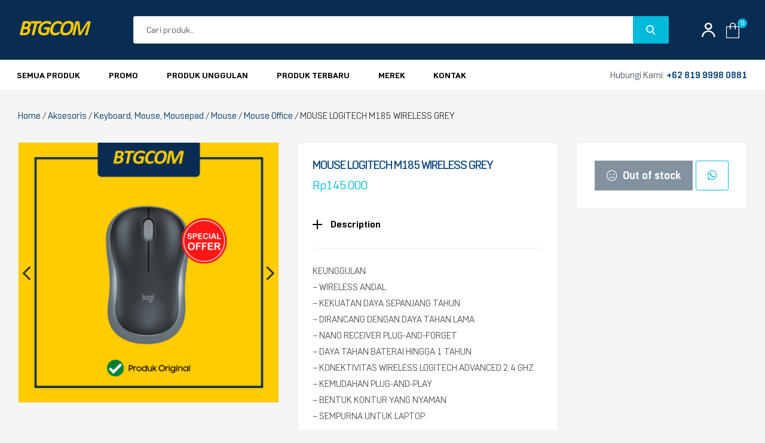

--- FILE ---
content_type: text/html; charset=UTF-8
request_url: https://btgcom.id/product/mouse-logitech-m185-wireless-grey/
body_size: 24018
content:
<!doctype html>
<html lang="id">
<head>
    <meta charset="UTF-8">
    <meta name="viewport" content="width=device-width, initial-scale=1.0, maximum-scale=1.0">
    <link rel="profile" href="//gmpg.org/xfn/11">
    <title>MOUSE LOGITECH M185 WIRELESS GREY &#8211; BTGCOM</title>
<meta name='robots' content='max-image-preview:large' />
<link rel="dns-prefetch" href="//fonts.googleapis.com">
<link rel="dns-prefetch" href="//s.w.org">
<link rel="alternate" type="application/rss+xml" title="BTGCOM &raquo; Feed" href="https://btgcom.id/feed/" />
<link rel="alternate" type="application/rss+xml" title="BTGCOM &raquo; Umpan Komentar" href="https://btgcom.id/comments/feed/" />
<link rel="alternate" title="oEmbed (JSON)" type="application/json+oembed" href="https://btgcom.id/wp-json/oembed/1.0/embed?url=https%3A%2F%2Fbtgcom.id%2Fproduct%2Fmouse-logitech-m185-wireless-grey%2F" />
<link rel="alternate" title="oEmbed (XML)" type="text/xml+oembed" href="https://btgcom.id/wp-json/oembed/1.0/embed?url=https%3A%2F%2Fbtgcom.id%2Fproduct%2Fmouse-logitech-m185-wireless-grey%2F&#038;format=xml" />
<style id='wp-img-auto-sizes-contain-inline-css' type='text/css'>
img:is([sizes=auto i],[sizes^="auto," i]){contain-intrinsic-size:3000px 1500px}
/*# sourceURL=wp-img-auto-sizes-contain-inline-css */
</style>

<link rel='stylesheet' id='font-awesome-css' href='https://btgcom.id/wp-content/plugins/load-more-products-for-woocommerce/berocket/assets/css/font-awesome.min.css' type='text/css' media='all' />
<link rel='stylesheet' id='wp-block-library-css' href='https://btgcom.id/wp-includes/css/dist/block-library/style.min.css' type='text/css' media='all' />
<link rel='stylesheet' id='wc-blocks-style-css' href='https://btgcom.id/wp-content/plugins/woocommerce/assets/client/blocks/wc-blocks.css' type='text/css' media='all' />
<style id='global-styles-inline-css' type='text/css'>
:root{--wp--preset--aspect-ratio--square: 1;--wp--preset--aspect-ratio--4-3: 4/3;--wp--preset--aspect-ratio--3-4: 3/4;--wp--preset--aspect-ratio--3-2: 3/2;--wp--preset--aspect-ratio--2-3: 2/3;--wp--preset--aspect-ratio--16-9: 16/9;--wp--preset--aspect-ratio--9-16: 9/16;--wp--preset--color--black: #000000;--wp--preset--color--cyan-bluish-gray: #abb8c3;--wp--preset--color--white: #ffffff;--wp--preset--color--pale-pink: #f78da7;--wp--preset--color--vivid-red: #cf2e2e;--wp--preset--color--luminous-vivid-orange: #ff6900;--wp--preset--color--luminous-vivid-amber: #fcb900;--wp--preset--color--light-green-cyan: #7bdcb5;--wp--preset--color--vivid-green-cyan: #00d084;--wp--preset--color--pale-cyan-blue: #8ed1fc;--wp--preset--color--vivid-cyan-blue: #0693e3;--wp--preset--color--vivid-purple: #9b51e0;--wp--preset--gradient--vivid-cyan-blue-to-vivid-purple: linear-gradient(135deg,rgb(6,147,227) 0%,rgb(155,81,224) 100%);--wp--preset--gradient--light-green-cyan-to-vivid-green-cyan: linear-gradient(135deg,rgb(122,220,180) 0%,rgb(0,208,130) 100%);--wp--preset--gradient--luminous-vivid-amber-to-luminous-vivid-orange: linear-gradient(135deg,rgb(252,185,0) 0%,rgb(255,105,0) 100%);--wp--preset--gradient--luminous-vivid-orange-to-vivid-red: linear-gradient(135deg,rgb(255,105,0) 0%,rgb(207,46,46) 100%);--wp--preset--gradient--very-light-gray-to-cyan-bluish-gray: linear-gradient(135deg,rgb(238,238,238) 0%,rgb(169,184,195) 100%);--wp--preset--gradient--cool-to-warm-spectrum: linear-gradient(135deg,rgb(74,234,220) 0%,rgb(151,120,209) 20%,rgb(207,42,186) 40%,rgb(238,44,130) 60%,rgb(251,105,98) 80%,rgb(254,248,76) 100%);--wp--preset--gradient--blush-light-purple: linear-gradient(135deg,rgb(255,206,236) 0%,rgb(152,150,240) 100%);--wp--preset--gradient--blush-bordeaux: linear-gradient(135deg,rgb(254,205,165) 0%,rgb(254,45,45) 50%,rgb(107,0,62) 100%);--wp--preset--gradient--luminous-dusk: linear-gradient(135deg,rgb(255,203,112) 0%,rgb(199,81,192) 50%,rgb(65,88,208) 100%);--wp--preset--gradient--pale-ocean: linear-gradient(135deg,rgb(255,245,203) 0%,rgb(182,227,212) 50%,rgb(51,167,181) 100%);--wp--preset--gradient--electric-grass: linear-gradient(135deg,rgb(202,248,128) 0%,rgb(113,206,126) 100%);--wp--preset--gradient--midnight: linear-gradient(135deg,rgb(2,3,129) 0%,rgb(40,116,252) 100%);--wp--preset--font-size--small: 14px;--wp--preset--font-size--medium: 23px;--wp--preset--font-size--large: 26px;--wp--preset--font-size--x-large: 42px;--wp--preset--font-size--normal: 16px;--wp--preset--font-size--huge: 37px;--wp--preset--spacing--20: 0.44rem;--wp--preset--spacing--30: 0.67rem;--wp--preset--spacing--40: 1rem;--wp--preset--spacing--50: 1.5rem;--wp--preset--spacing--60: 2.25rem;--wp--preset--spacing--70: 3.38rem;--wp--preset--spacing--80: 5.06rem;--wp--preset--shadow--natural: 6px 6px 9px rgba(0, 0, 0, 0.2);--wp--preset--shadow--deep: 12px 12px 50px rgba(0, 0, 0, 0.4);--wp--preset--shadow--sharp: 6px 6px 0px rgba(0, 0, 0, 0.2);--wp--preset--shadow--outlined: 6px 6px 0px -3px rgb(255, 255, 255), 6px 6px rgb(0, 0, 0);--wp--preset--shadow--crisp: 6px 6px 0px rgb(0, 0, 0);}:where(.is-layout-flex){gap: 0.5em;}:where(.is-layout-grid){gap: 0.5em;}body .is-layout-flex{display: flex;}.is-layout-flex{flex-wrap: wrap;align-items: center;}.is-layout-flex > :is(*, div){margin: 0;}body .is-layout-grid{display: grid;}.is-layout-grid > :is(*, div){margin: 0;}:where(.wp-block-columns.is-layout-flex){gap: 2em;}:where(.wp-block-columns.is-layout-grid){gap: 2em;}:where(.wp-block-post-template.is-layout-flex){gap: 1.25em;}:where(.wp-block-post-template.is-layout-grid){gap: 1.25em;}.has-black-color{color: var(--wp--preset--color--black) !important;}.has-cyan-bluish-gray-color{color: var(--wp--preset--color--cyan-bluish-gray) !important;}.has-white-color{color: var(--wp--preset--color--white) !important;}.has-pale-pink-color{color: var(--wp--preset--color--pale-pink) !important;}.has-vivid-red-color{color: var(--wp--preset--color--vivid-red) !important;}.has-luminous-vivid-orange-color{color: var(--wp--preset--color--luminous-vivid-orange) !important;}.has-luminous-vivid-amber-color{color: var(--wp--preset--color--luminous-vivid-amber) !important;}.has-light-green-cyan-color{color: var(--wp--preset--color--light-green-cyan) !important;}.has-vivid-green-cyan-color{color: var(--wp--preset--color--vivid-green-cyan) !important;}.has-pale-cyan-blue-color{color: var(--wp--preset--color--pale-cyan-blue) !important;}.has-vivid-cyan-blue-color{color: var(--wp--preset--color--vivid-cyan-blue) !important;}.has-vivid-purple-color{color: var(--wp--preset--color--vivid-purple) !important;}.has-black-background-color{background-color: var(--wp--preset--color--black) !important;}.has-cyan-bluish-gray-background-color{background-color: var(--wp--preset--color--cyan-bluish-gray) !important;}.has-white-background-color{background-color: var(--wp--preset--color--white) !important;}.has-pale-pink-background-color{background-color: var(--wp--preset--color--pale-pink) !important;}.has-vivid-red-background-color{background-color: var(--wp--preset--color--vivid-red) !important;}.has-luminous-vivid-orange-background-color{background-color: var(--wp--preset--color--luminous-vivid-orange) !important;}.has-luminous-vivid-amber-background-color{background-color: var(--wp--preset--color--luminous-vivid-amber) !important;}.has-light-green-cyan-background-color{background-color: var(--wp--preset--color--light-green-cyan) !important;}.has-vivid-green-cyan-background-color{background-color: var(--wp--preset--color--vivid-green-cyan) !important;}.has-pale-cyan-blue-background-color{background-color: var(--wp--preset--color--pale-cyan-blue) !important;}.has-vivid-cyan-blue-background-color{background-color: var(--wp--preset--color--vivid-cyan-blue) !important;}.has-vivid-purple-background-color{background-color: var(--wp--preset--color--vivid-purple) !important;}.has-black-border-color{border-color: var(--wp--preset--color--black) !important;}.has-cyan-bluish-gray-border-color{border-color: var(--wp--preset--color--cyan-bluish-gray) !important;}.has-white-border-color{border-color: var(--wp--preset--color--white) !important;}.has-pale-pink-border-color{border-color: var(--wp--preset--color--pale-pink) !important;}.has-vivid-red-border-color{border-color: var(--wp--preset--color--vivid-red) !important;}.has-luminous-vivid-orange-border-color{border-color: var(--wp--preset--color--luminous-vivid-orange) !important;}.has-luminous-vivid-amber-border-color{border-color: var(--wp--preset--color--luminous-vivid-amber) !important;}.has-light-green-cyan-border-color{border-color: var(--wp--preset--color--light-green-cyan) !important;}.has-vivid-green-cyan-border-color{border-color: var(--wp--preset--color--vivid-green-cyan) !important;}.has-pale-cyan-blue-border-color{border-color: var(--wp--preset--color--pale-cyan-blue) !important;}.has-vivid-cyan-blue-border-color{border-color: var(--wp--preset--color--vivid-cyan-blue) !important;}.has-vivid-purple-border-color{border-color: var(--wp--preset--color--vivid-purple) !important;}.has-vivid-cyan-blue-to-vivid-purple-gradient-background{background: var(--wp--preset--gradient--vivid-cyan-blue-to-vivid-purple) !important;}.has-light-green-cyan-to-vivid-green-cyan-gradient-background{background: var(--wp--preset--gradient--light-green-cyan-to-vivid-green-cyan) !important;}.has-luminous-vivid-amber-to-luminous-vivid-orange-gradient-background{background: var(--wp--preset--gradient--luminous-vivid-amber-to-luminous-vivid-orange) !important;}.has-luminous-vivid-orange-to-vivid-red-gradient-background{background: var(--wp--preset--gradient--luminous-vivid-orange-to-vivid-red) !important;}.has-very-light-gray-to-cyan-bluish-gray-gradient-background{background: var(--wp--preset--gradient--very-light-gray-to-cyan-bluish-gray) !important;}.has-cool-to-warm-spectrum-gradient-background{background: var(--wp--preset--gradient--cool-to-warm-spectrum) !important;}.has-blush-light-purple-gradient-background{background: var(--wp--preset--gradient--blush-light-purple) !important;}.has-blush-bordeaux-gradient-background{background: var(--wp--preset--gradient--blush-bordeaux) !important;}.has-luminous-dusk-gradient-background{background: var(--wp--preset--gradient--luminous-dusk) !important;}.has-pale-ocean-gradient-background{background: var(--wp--preset--gradient--pale-ocean) !important;}.has-electric-grass-gradient-background{background: var(--wp--preset--gradient--electric-grass) !important;}.has-midnight-gradient-background{background: var(--wp--preset--gradient--midnight) !important;}.has-small-font-size{font-size: var(--wp--preset--font-size--small) !important;}.has-medium-font-size{font-size: var(--wp--preset--font-size--medium) !important;}.has-large-font-size{font-size: var(--wp--preset--font-size--large) !important;}.has-x-large-font-size{font-size: var(--wp--preset--font-size--x-large) !important;}
/*# sourceURL=global-styles-inline-css */
</style>

<style id='classic-theme-styles-inline-css' type='text/css'>
/*! This file is auto-generated */
.wp-block-button__link{color:#fff;background-color:#32373c;border-radius:9999px;box-shadow:none;text-decoration:none;padding:calc(.667em + 2px) calc(1.333em + 2px);font-size:1.125em}.wp-block-file__button{background:#32373c;color:#fff;text-decoration:none}
/*# sourceURL=/wp-includes/css/classic-themes.min.css */
</style>
<link rel='stylesheet' id='smarthaus-gutenberg-blocks-css' href='https://btgcom.id/wp-content/themes/smarthaus/assets/css/base/gutenberg-blocks.css' type='text/css' media='all' />
<link rel='stylesheet' id='photoswipe-css' href='https://btgcom.id/wp-content/plugins/woocommerce/assets/css/photoswipe/photoswipe.min.css' type='text/css' media='all' />
<link rel='stylesheet' id='photoswipe-default-skin-css' href='https://btgcom.id/wp-content/plugins/woocommerce/assets/css/photoswipe/default-skin/default-skin.min.css' type='text/css' media='all' />
<style id='woocommerce-inline-inline-css' type='text/css'>
.woocommerce form .form-row .required { visibility: visible; }
/*# sourceURL=woocommerce-inline-inline-css */
</style>
<link rel='stylesheet' id='hfe-style-css' href='https://btgcom.id/wp-content/plugins/header-footer-elementor/assets/css/header-footer-elementor.css' type='text/css' media='all' />
<link rel='stylesheet' id='elementor-icons-css' href='https://btgcom.id/wp-content/plugins/elementor/assets/lib/eicons/css/elementor-icons.min.css' type='text/css' media='all' />
<link rel='stylesheet' id='elementor-frontend-css' href='https://btgcom.id/wp-content/plugins/elementor/assets/css/frontend-lite.min.css' type='text/css' media='all' />
<link rel='stylesheet' id='swiper-css' href='https://btgcom.id/wp-content/plugins/elementor/assets/lib/swiper/v8/css/swiper.min.css' type='text/css' media='all' />
<link rel='stylesheet' id='elementor-post-6-css' href='https://btgcom.id/wp-content/uploads/elementor/css/post-6.css' type='text/css' media='all' />
<link rel='stylesheet' id='elementor-pro-css' href='https://btgcom.id/wp-content/plugins/pro-elements/assets/css/frontend-lite.min.css' type='text/css' media='all' />
<link rel='stylesheet' id='elementor-global-css' href='https://btgcom.id/wp-content/uploads/elementor/css/global.css' type='text/css' media='all' />
<link rel='stylesheet' id='elementor-post-15377-css' href='https://btgcom.id/wp-content/uploads/elementor/css/post-15377.css' type='text/css' media='all' />
<link rel='stylesheet' id='hfe-widgets-style-css' href='https://btgcom.id/wp-content/plugins/header-footer-elementor/inc/widgets-css/frontend.css' type='text/css' media='all' />
<link rel='stylesheet' id='elementor-post-15383-css' href='https://btgcom.id/wp-content/uploads/elementor/css/post-15383.css' type='text/css' media='all' />
<link rel='stylesheet' id='smarthaus-style-css' href='https://btgcom.id/wp-content/themes/smarthaus/style.css' type='text/css' media='all' />
<style id='smarthaus-style-inline-css' type='text/css'>
body{--primary:#00BADB;--primary_hover:#1797AE;--secondary:#0d4980;--secondary_hover:#0c3864;--text:#4b5762;--accent:#000000;--lighter:#84929f;--border:#ebebeb;}
/*# sourceURL=smarthaus-style-inline-css */
</style>
<link rel='stylesheet' id='smarthaus-elementor-css' href='https://btgcom.id/wp-content/themes/smarthaus/assets/css/base/elementor.css' type='text/css' media='all' />
<link rel='stylesheet' id='smarthaus-woocommerce-style-css' href='https://btgcom.id/wp-content/themes/smarthaus/assets/css/woocommerce/woocommerce.css' type='text/css' media='all' />
<link rel='stylesheet' id='tooltipster-css' href='https://btgcom.id/wp-content/themes/smarthaus/assets/css/libs/tooltipster.bundle.min.css' type='text/css' media='all' />
<link rel='stylesheet' id='magnific-popup-css' href='https://btgcom.id/wp-content/themes/smarthaus/assets/css/libs/magnific-popup.css' type='text/css' media='all' />
<link rel='stylesheet' id='smarthaus-child-style-css' href='https://btgcom.id/wp-content/themes/smarthaus-child/style.css' type='text/css' media='all' />
<link rel='stylesheet' id='elementor-icons-shared-0-css' href='https://btgcom.id/wp-content/plugins/elementor/assets/lib/font-awesome/css/fontawesome.min.css' type='text/css' media='all' />
<link rel='stylesheet' id='elementor-icons-fa-solid-css' href='https://btgcom.id/wp-content/plugins/elementor/assets/lib/font-awesome/css/solid.min.css' type='text/css' media='all' />
<link rel='stylesheet' id='elementor-icons-fa-brands-css' href='https://btgcom.id/wp-content/plugins/elementor/assets/lib/font-awesome/css/brands.min.css' type='text/css' media='all' />
<script type="text/javascript" src="https://btgcom.id/wp-includes/js/jquery/jquery.min.js" id="jquery-core-js"></script>
<script type="text/javascript" src="https://btgcom.id/wp-includes/js/jquery/jquery-migrate.min.js" id="jquery-migrate-js"></script>
<script type="text/javascript" src="https://btgcom.id/wp-content/plugins/woocommerce/assets/js/jquery-blockui/jquery.blockUI.min.js" id="jquery-blockui-js" defer="defer" data-wp-strategy="defer"></script>
<script type="text/javascript" id="wc-add-to-cart-js-extra">
/* <![CDATA[ */
var wc_add_to_cart_params = {"ajax_url":"/wp-admin/admin-ajax.php","wc_ajax_url":"/?wc-ajax=%%endpoint%%","i18n_view_cart":"","cart_url":"https://btgcom.id/cart/","is_cart":"","cart_redirect_after_add":"no"};
//# sourceURL=wc-add-to-cart-js-extra
/* ]]> */
</script>
<script type="text/javascript" src="https://btgcom.id/wp-content/plugins/woocommerce/assets/js/frontend/add-to-cart.min.js" id="wc-add-to-cart-js" defer="defer" data-wp-strategy="defer"></script>
<script type="text/javascript" src="https://btgcom.id/wp-content/plugins/woocommerce/assets/js/zoom/jquery.zoom.min.js" id="zoom-js" defer="defer" data-wp-strategy="defer"></script>
<script type="text/javascript" src="https://btgcom.id/wp-content/plugins/woocommerce/assets/js/flexslider/jquery.flexslider.min.js" id="flexslider-js" defer="defer" data-wp-strategy="defer"></script>
<script type="text/javascript" src="https://btgcom.id/wp-content/plugins/woocommerce/assets/js/photoswipe/photoswipe.min.js" id="photoswipe-js" defer="defer" data-wp-strategy="defer"></script>
<script type="text/javascript" src="https://btgcom.id/wp-content/plugins/woocommerce/assets/js/photoswipe/photoswipe-ui-default.min.js" id="photoswipe-ui-default-js" defer="defer" data-wp-strategy="defer"></script>
<script type="text/javascript" id="wc-single-product-js-extra">
/* <![CDATA[ */
var wc_single_product_params = {"i18n_required_rating_text":"Please select a rating","review_rating_required":"yes","flexslider":{"rtl":false,"animation":"slide","smoothHeight":true,"directionNav":true,"controlNav":false,"slideshow":false,"animationSpeed":500,"animationLoop":false,"allowOneSlide":false},"zoom_enabled":"1","zoom_options":[],"photoswipe_enabled":"1","photoswipe_options":{"shareEl":false,"closeOnScroll":false,"history":false,"hideAnimationDuration":0,"showAnimationDuration":0},"flexslider_enabled":"1"};
//# sourceURL=wc-single-product-js-extra
/* ]]> */
</script>
<script type="text/javascript" src="https://btgcom.id/wp-content/plugins/woocommerce/assets/js/frontend/single-product.min.js" id="wc-single-product-js" defer="defer" data-wp-strategy="defer"></script>
<script type="text/javascript" src="https://btgcom.id/wp-content/plugins/woocommerce/assets/js/js-cookie/js.cookie.min.js" id="js-cookie-js" defer="defer" data-wp-strategy="defer"></script>
<script type="text/javascript" id="woocommerce-js-extra">
/* <![CDATA[ */
var woocommerce_params = {"ajax_url":"/wp-admin/admin-ajax.php","wc_ajax_url":"/?wc-ajax=%%endpoint%%"};
//# sourceURL=woocommerce-js-extra
/* ]]> */
</script>
<script type="text/javascript" src="https://btgcom.id/wp-content/plugins/woocommerce/assets/js/frontend/woocommerce.min.js" id="woocommerce-js" defer="defer" data-wp-strategy="defer"></script>
<link rel="https://api.w.org/" href="https://btgcom.id/wp-json/" /><link rel="alternate" title="JSON" type="application/json" href="https://btgcom.id/wp-json/wp/v2/product/17596" /><link rel="EditURI" type="application/rsd+xml" title="RSD" href="https://btgcom.id/xmlrpc.php?rsd" />
<link rel="canonical" href="https://btgcom.id/product/mouse-logitech-m185-wireless-grey/" />
<link rel='shortlink' href='https://btgcom.id/?p=17596' />
<style></style><style>
                .lmp_load_more_button.br_lmp_button_settings .lmp_button:hover {
                    background-color: #9999ff!important;
                    color: #111111!important;
                }
                .lmp_load_more_button.br_lmp_prev_settings .lmp_button:hover {
                    background-color: #9999ff!important;
                    color: #111111!important;
                }li.products.lazy, .berocket_lgv_additional_data.lazy{opacity:0;}</style>	<!-- Google tag (gtag.js) -->
    <script async src="https://www.googletagmanager.com/gtag/js?id=G-6D79N4FVCN"></script>
    <script>
      window.dataLayer = window.dataLayer || [];
      function gtag(){dataLayer.push(arguments);}
      gtag('js', new Date());

      gtag('config', 'G-6D79N4FVCN');
    </script>
		<noscript><style>.woocommerce-product-gallery{ opacity: 1 !important; }</style></noscript>
	<meta name="generator" content="Elementor 3.20.4; features: e_optimized_assets_loading, e_optimized_css_loading, additional_custom_breakpoints, block_editor_assets_optimize, e_image_loading_optimization; settings: css_print_method-external, google_font-enabled, font_display-swap">
<link rel="icon" href="https://btgcom.id/wp-content/uploads/2023/02/cropped-FAVICON-BTGCOM-32x32.png" sizes="32x32" />
<link rel="icon" href="https://btgcom.id/wp-content/uploads/2023/02/cropped-FAVICON-BTGCOM-192x192.png" sizes="192x192" />
<link rel="apple-touch-icon" href="https://btgcom.id/wp-content/uploads/2023/02/cropped-FAVICON-BTGCOM-180x180.png" />
<meta name="msapplication-TileImage" content="https://btgcom.id/wp-content/uploads/2023/02/cropped-FAVICON-BTGCOM-270x270.png" />
<link rel='stylesheet' id='berocket_lmp_style-css' href='https://btgcom.id/wp-content/plugins/load-more-products-for-woocommerce/css/load_products.css' type='text/css' media='all' />
</head>
<body class="wp-singular product-template-default single single-product postid-17596 wp-embed-responsive wp-theme-smarthaus wp-child-theme-smarthaus-child theme-smarthaus woocommerce woocommerce-page woocommerce-no-js ehf-header ehf-footer ehf-template-smarthaus ehf-stylesheet-smarthaus-child chrome has-post-thumbnail woocommerce-active product-style-1 single-product-1 smarthaus-sidebar-right elementor-default elementor-kit-6">

<div id="page" class="hfeed site">
    		<header id="masthead" itemscope="itemscope" itemtype="https://schema.org/WPHeader">
			<p class="main-title bhf-hidden" itemprop="headline"><a href="https://btgcom.id" title="BTGCOM" rel="home">BTGCOM</a></p>
					<div data-elementor-type="wp-post" data-elementor-id="15377" class="elementor elementor-15377" data-elementor-post-type="elementor-hf">
						<div class="elementor-section elementor-top-section elementor-element elementor-element-6a156b01 elementor-section-stretched elementor-section-height-min-height elementor-section-boxed elementor-section-height-default elementor-section-items-middle" data-id="6a156b01" data-element_type="section" id="blk-header-top" data-settings="{&quot;stretch_section&quot;:&quot;section-stretched&quot;,&quot;background_background&quot;:&quot;classic&quot;,&quot;sticky&quot;:&quot;top&quot;,&quot;sticky_on&quot;:[&quot;desktop&quot;,&quot;tablet&quot;,&quot;mobile&quot;],&quot;sticky_offset&quot;:0,&quot;sticky_effects_offset&quot;:0}">
						<div class="elementor-container elementor-column-gap-no">
					<div class="elementor-column elementor-col-25 elementor-top-column elementor-element elementor-element-29f83405" data-id="29f83405" data-element_type="column">
			<div class="elementor-widget-wrap elementor-element-populated">
						<div class="elementor-element elementor-element-388e5ce3 elementor-widget__width-auto elementor-widget-tablet__width-initial elementor-hidden-desktop elementor-widget elementor-widget-smarthaus-vertical-menu" data-id="388e5ce3" data-element_type="widget" data-widget_type="smarthaus-vertical-menu.default">
				<div class="elementor-widget-container">
			        <div class="elementor-canvas-menu-wrapper">
                        <a href="#" class="menu-mobile-nav-button">
				<span
                        class="toggle-text screen-reader-text">Menu</span>
                <i class="smarthaus-icon-bars"></i>
            </a>
                    </div>
        		</div>
				</div>
				<div class="elementor-element elementor-element-17239e8 elementor-widget-tablet__width-initial elementor-widget-mobile__width-initial elementor-widget__width-initial elementor-widget elementor-widget-heading" data-id="17239e8" data-element_type="widget" data-widget_type="heading.default">
				<div class="elementor-widget-container">
			<style>/*! elementor - v3.20.0 - 10-04-2024 */
.elementor-heading-title{padding:0;margin:0;line-height:1}.elementor-widget-heading .elementor-heading-title[class*=elementor-size-]>a{color:inherit;font-size:inherit;line-height:inherit}.elementor-widget-heading .elementor-heading-title.elementor-size-small{font-size:15px}.elementor-widget-heading .elementor-heading-title.elementor-size-medium{font-size:19px}.elementor-widget-heading .elementor-heading-title.elementor-size-large{font-size:29px}.elementor-widget-heading .elementor-heading-title.elementor-size-xl{font-size:39px}.elementor-widget-heading .elementor-heading-title.elementor-size-xxl{font-size:59px}</style><span class="elementor-heading-title elementor-size-default"><a href="https://btgcom.id">BTGCOM</a></span>		</div>
				</div>
				<div class="elementor-element elementor-element-bbeacd4 elementor-widget__width-auto elementor-widget-tablet__width-initial elementor-hidden-desktop elementor-hidden-tablet elementor-widget elementor-widget-smarthaus-header-group" data-id="bbeacd4" data-element_type="widget" id="mobile-account-cart" data-widget_type="smarthaus-header-group.default">
				<div class="elementor-widget-container">
			        <div class="elementor-header-group-wrapper">
            <div class="header-group-action">

                
                        <div class="site-header-account">
            <a href="https://btgcom.id/my-account/">
                <span class="account-content">
                    Login / Signup                </span>
                <i class="smarthaus-icon-angle-down"></i>
            </a>
            <div class="account-dropdown">

            </div>
        </div>
        
                
                            <div class="site-header-cart menu">
				        <a class="cart-contents" href="https://btgcom.id/cart/" title="Lihat Keranjang">
			                <span class="count">0</span>
				<span class="woocommerce-Price-amount amount"><bdi><span class="woocommerce-Price-currencySymbol">Rp</span>0</bdi></span>			        </a>
						            </div>
			
            </div>
        </div>
        		</div>
				</div>
					</div>
		</div>
				<div class="elementor-column elementor-col-50 elementor-top-column elementor-element elementor-element-7e7fc080" data-id="7e7fc080" data-element_type="column" id="site-search-wrapper">
			<div class="elementor-widget-wrap elementor-element-populated">
						<div class="elementor-element elementor-element-79b27346 elementor-widget__width-initial elementor-widget elementor-widget-smarthaus-search" data-id="79b27346" data-element_type="widget" id="site-search" data-widget_type="smarthaus-search.default">
				<div class="elementor-widget-container">
			            <div class="site-search">
				<div class="widget woocommerce widget_product_search">            <div class="ajax-search-result hidden">
            </div>
            <form role="search" method="get" class="woocommerce-product-search" action="https://btgcom.id/">
	<label class="screen-reader-text" for="woocommerce-product-search-field-0">Search for:</label>
	<input type="search" id="woocommerce-product-search-field-0" class="search-field" placeholder="Cari produk..." autocomplete="off" value="" name="s" />
	<button type="submit" value="Search">Search</button>
	<input type="hidden" name="post_type" value="product" />
</form>
</div>            </div>
					</div>
				</div>
				<div class="elementor-element elementor-element-48f5e45 smarthaus-nav-menu-layout-2 smarthaus-nav-menu-show-full-menu-yes elementor-absolute elementor-widget elementor-widget-smarthaus-nav-menu" data-id="48f5e45" data-element_type="widget" id="search-suggest" data-settings="{&quot;_position&quot;:&quot;absolute&quot;}" data-widget_type="smarthaus-nav-menu.default">
				<div class="elementor-widget-container">
			        <div class="elementor-nav-menu-wrapper">
            <nav class="main-navigation" role="navigation" aria-label="Primary Navigation">
                <div class="primary-navigation"><ul id="menu-1-48f5e45" class="menu"><li id="menu-item-24256" class="menu-item menu-item-type-post_type menu-item-object-page menu-item-24256"><a href="https://btgcom.id/promo/"><span class="menu-title">Promo</span></a></li>
<li id="menu-item-24257" class="menu-item menu-item-type-post_type menu-item-object-page menu-item-24257"><a href="https://btgcom.id/on-sale/"><span class="menu-title">Produk Unggulan</span></a></li>
<li id="menu-item-24258" class="menu-item menu-item-type-post_type menu-item-object-page menu-item-24258"><a href="https://btgcom.id/produk-terbaru/"><span class="menu-title">Produk Terbaru</span></a></li>
</ul></div>            </nav>
        </div>
        		</div>
				</div>
					</div>
		</div>
				<div class="elementor-column elementor-col-25 elementor-top-column elementor-element elementor-element-4b6fb8e elementor-hidden-mobile" data-id="4b6fb8e" data-element_type="column">
			<div class="elementor-widget-wrap elementor-element-populated">
						<div class="elementor-element elementor-element-2288a3d6 elementor-widget__width-initial elementor-widget elementor-widget-smarthaus-header-group" data-id="2288a3d6" data-element_type="widget" id="desktop-account-cart" data-widget_type="smarthaus-header-group.default">
				<div class="elementor-widget-container">
			        <div class="elementor-header-group-wrapper">
            <div class="header-group-action">

                
                        <div class="site-header-account">
            <a href="https://btgcom.id/my-account/">
                <span class="account-content">
                    Login / Signup                </span>
                <i class="smarthaus-icon-angle-down"></i>
            </a>
            <div class="account-dropdown">

            </div>
        </div>
        
                
                            <div class="site-header-cart menu">
				        <a class="cart-contents" href="https://btgcom.id/cart/" title="Lihat Keranjang">
			                <span class="count">0</span>
				<span class="woocommerce-Price-amount amount"><bdi><span class="woocommerce-Price-currencySymbol">Rp</span>0</bdi></span>			        </a>
						            </div>
			
            </div>
        </div>
        		</div>
				</div>
					</div>
		</div>
					</div>
		</div>
				<div class="elementor-section elementor-top-section elementor-element elementor-element-1290eeb4 elementor-section-stretched elementor-hidden-tablet elementor-hidden-phone elementor-section-boxed elementor-section-height-default elementor-section-height-default" data-id="1290eeb4" data-element_type="section" id="blk-header-bottom" data-settings="{&quot;stretch_section&quot;:&quot;section-stretched&quot;,&quot;background_background&quot;:&quot;classic&quot;}">
						<div class="elementor-container elementor-column-gap-no">
					<div class="elementor-column elementor-col-50 elementor-top-column elementor-element elementor-element-71b674ab" data-id="71b674ab" data-element_type="column">
			<div class="elementor-widget-wrap elementor-element-populated">
						<div class="elementor-element elementor-element-73bc26c8 smarthaus-nav-menu-layout-1 elementor-widget elementor-widget-smarthaus-nav-menu" data-id="73bc26c8" data-element_type="widget" data-widget_type="smarthaus-nav-menu.default">
				<div class="elementor-widget-container">
			        <div class="elementor-nav-menu-wrapper">
            <nav class="main-navigation" role="navigation" aria-label="Primary Navigation">
                <div class="primary-navigation"><ul id="menu-1-73bc26c8" class="menu"><li id="menu-item-28268" class="menu-item menu-item-type-post_type menu-item-object-page current_page_parent menu-item-28268"><a href="https://btgcom.id/shop/"><span class="menu-title">Semua Produk</span></a></li>
<li id="menu-item-23847" class="menu-item menu-item-type-post_type menu-item-object-page menu-item-23847"><a href="https://btgcom.id/promo/"><span class="menu-title">Promo</span></a></li>
<li id="menu-item-16475" class="menu-item menu-item-type-post_type menu-item-object-page menu-item-16475"><a href="https://btgcom.id/on-sale/"><span class="menu-title">Produk Unggulan</span></a></li>
<li id="menu-item-16949" class="menu-item menu-item-type-post_type menu-item-object-page menu-item-16949"><a href="https://btgcom.id/produk-terbaru/"><span class="menu-title">Produk Terbaru</span></a></li>
<li id="menu-item-16829" class="menu-item menu-item-type-post_type menu-item-object-page menu-item-16829"><a href="https://btgcom.id/merek/"><span class="menu-title">Merek</span></a></li>
<li id="menu-item-16477" class="menu-item menu-item-type-post_type menu-item-object-page menu-item-16477"><a href="https://btgcom.id/contact/"><span class="menu-title">Kontak</span></a></li>
</ul></div>            </nav>
        </div>
        		</div>
				</div>
					</div>
		</div>
				<div class="elementor-column elementor-col-50 elementor-top-column elementor-element elementor-element-61d3c5f7" data-id="61d3c5f7" data-element_type="column">
			<div class="elementor-widget-wrap elementor-element-populated">
						<div class="elementor-element elementor-element-4f2539db elementor-widget elementor-widget-text-editor" data-id="4f2539db" data-element_type="widget" data-widget_type="text-editor.default">
				<div class="elementor-widget-container">
			<style>/*! elementor - v3.20.0 - 10-04-2024 */
.elementor-widget-text-editor.elementor-drop-cap-view-stacked .elementor-drop-cap{background-color:#69727d;color:#fff}.elementor-widget-text-editor.elementor-drop-cap-view-framed .elementor-drop-cap{color:#69727d;border:3px solid;background-color:transparent}.elementor-widget-text-editor:not(.elementor-drop-cap-view-default) .elementor-drop-cap{margin-top:8px}.elementor-widget-text-editor:not(.elementor-drop-cap-view-default) .elementor-drop-cap-letter{width:1em;height:1em}.elementor-widget-text-editor .elementor-drop-cap{float:left;text-align:center;line-height:1;font-size:50px}.elementor-widget-text-editor .elementor-drop-cap-letter{display:inline-block}</style>				<div>Hubungi Kami: <strong><a title="CS 1" href="https://api.whatsapp.com/send?phone=6281999980881" target="_blank" rel="noopener">+62 819 9998 0881</a></strong></div>						</div>
				</div>
					</div>
		</div>
					</div>
		</div>
				<div class="elementor-section elementor-top-section elementor-element elementor-element-c2b8794 elementor-section-stretched elementor-section-height-min-height smarthaus-breadcrumb-build elementor-section-boxed elementor-section-height-default elementor-section-items-middle" data-id="c2b8794" data-element_type="section" data-settings="{&quot;stretch_section&quot;:&quot;section-stretched&quot;,&quot;background_background&quot;:&quot;classic&quot;}">
							<div class="elementor-background-overlay"></div>
							<div class="elementor-container elementor-column-gap-no">
					<div class="elementor-column elementor-col-100 elementor-top-column elementor-element elementor-element-72aff589" data-id="72aff589" data-element_type="column">
			<div class="elementor-widget-wrap elementor-element-populated">
						<div class="elementor-element elementor-element-7d89c86 hidden-smarthaus-title-single-yes elementor-widget elementor-widget-smarthaus-breadcrumb" data-id="7d89c86" data-element_type="widget" data-widget_type="smarthaus-breadcrumb.default">
				<div class="elementor-widget-container">
			<div class="smarthaus-woocommerce-title">MOUSE LOGITECH M185 WIRELESS GREY</div><nav class="woocommerce-breadcrumb"><a href="https://btgcom.id">Home</a>&nbsp;&#47;&nbsp;<a href="https://btgcom.id/product-category/aksesoris/">Aksesoris</a>&nbsp;&#47;&nbsp;<a href="https://btgcom.id/product-category/aksesoris/keyboard-mouse-mousepad/">Keyboard, Mouse, Mousepad</a>&nbsp;&#47;&nbsp;<a href="https://btgcom.id/product-category/aksesoris/keyboard-mouse-mousepad/mouse/">Mouse</a>&nbsp;&#47;&nbsp;<a href="https://btgcom.id/product-category/aksesoris/keyboard-mouse-mousepad/mouse/mouse-office/">Mouse Office</a>&nbsp;&#47;&nbsp;MOUSE LOGITECH M185 WIRELESS GREY</nav>		</div>
				</div>
					</div>
		</div>
					</div>
		</div>
				</div>
				</header>

	
    <div id="content" class="site-content" tabindex="-1">
        <div class="col-full">

<div class="woocommerce"></div>
	<div id="primary" class="content-area">
    <main id="main" class="site-main" role="main">
					
			<div class="woocommerce-notices-wrapper"></div><div id="product-17596" class="single-product-type-horizontal product type-product post-17596 status-publish first outofstock product_cat-mouse-office has-post-thumbnail shipping-taxable purchasable product-type-simple">

	<div class="content-single-wrapper"><div class="product-sticky-section">
            <div class="sticky-inner"><div class="woocommerce-product-gallery woocommerce-product-gallery--with-images woocommerce-product-gallery--columns-4 images woocommerce-product-gallery-horizontal" data-columns="4" style="opacity: 0; transition: opacity .25s ease-in-out;">
	<figure class="woocommerce-product-gallery__wrapper">
		<div data-thumb="https://btgcom.id/wp-content/uploads/2024/01/138-100x100.png" data-thumb-alt="" class="woocommerce-product-gallery__image"><a href="https://btgcom.id/wp-content/uploads/2024/01/138.png"><img width="415" height="415" src="https://btgcom.id/wp-content/uploads/2024/01/138-415x415.png" class="wp-post-image" alt="" title="1(38)" data-caption="" data-src="https://btgcom.id/wp-content/uploads/2024/01/138.png" data-large_image="https://btgcom.id/wp-content/uploads/2024/01/138.png" data-large_image_width="1080" data-large_image_height="1080" decoding="async" srcset="https://btgcom.id/wp-content/uploads/2024/01/138-415x415.png 415w, https://btgcom.id/wp-content/uploads/2024/01/138-300x300.png 300w, https://btgcom.id/wp-content/uploads/2024/01/138-1024x1024.png 1024w, https://btgcom.id/wp-content/uploads/2024/01/138-150x150.png 150w, https://btgcom.id/wp-content/uploads/2024/01/138-768x768.png 768w, https://btgcom.id/wp-content/uploads/2024/01/138-380x380.png 380w, https://btgcom.id/wp-content/uploads/2024/01/138-100x100.png 100w, https://btgcom.id/wp-content/uploads/2024/01/138.png 1080w" sizes="(max-width: 415px) 100vw, 415px" /></a></div><div data-thumb="https://btgcom.id/wp-content/uploads/2024/01/252625_9655954e-faeb-4918-a784-fd2022e8ff91_800_800-100x100.jpeg" data-thumb-alt="" class="woocommerce-product-gallery__image"><a href="https://btgcom.id/wp-content/uploads/2024/01/252625_9655954e-faeb-4918-a784-fd2022e8ff91_800_800.jpeg"><img width="415" height="415" src="https://btgcom.id/wp-content/uploads/2024/01/252625_9655954e-faeb-4918-a784-fd2022e8ff91_800_800-415x415.jpeg" class="" alt="" title="252625_9655954e-faeb-4918-a784-fd2022e8ff91_800_800" data-caption="" data-src="https://btgcom.id/wp-content/uploads/2024/01/252625_9655954e-faeb-4918-a784-fd2022e8ff91_800_800.jpeg" data-large_image="https://btgcom.id/wp-content/uploads/2024/01/252625_9655954e-faeb-4918-a784-fd2022e8ff91_800_800.jpeg" data-large_image_width="800" data-large_image_height="800" decoding="async" srcset="https://btgcom.id/wp-content/uploads/2024/01/252625_9655954e-faeb-4918-a784-fd2022e8ff91_800_800-415x415.jpeg 415w, https://btgcom.id/wp-content/uploads/2024/01/252625_9655954e-faeb-4918-a784-fd2022e8ff91_800_800-300x300.jpeg 300w, https://btgcom.id/wp-content/uploads/2024/01/252625_9655954e-faeb-4918-a784-fd2022e8ff91_800_800-150x150.jpeg 150w, https://btgcom.id/wp-content/uploads/2024/01/252625_9655954e-faeb-4918-a784-fd2022e8ff91_800_800-768x768.jpeg 768w, https://btgcom.id/wp-content/uploads/2024/01/252625_9655954e-faeb-4918-a784-fd2022e8ff91_800_800-380x380.jpeg 380w, https://btgcom.id/wp-content/uploads/2024/01/252625_9655954e-faeb-4918-a784-fd2022e8ff91_800_800-100x100.jpeg 100w, https://btgcom.id/wp-content/uploads/2024/01/252625_9655954e-faeb-4918-a784-fd2022e8ff91_800_800.jpeg 800w" sizes="(max-width: 415px) 100vw, 415px" /></a></div>	</figure>
    <div class="product-video-360"></div></div>
</div></div>
	<div class="summary entry-summary ">
		<h1 class="product_title entry-title">MOUSE LOGITECH M185 WIRELESS GREY</h1><p class="price"><span class="woocommerce-Price-amount amount"><bdi><span class="woocommerce-Price-currencySymbol">Rp</span>145.000</bdi></span></p>
        <div id="blk-accordion-container" class="woocommerce-tabs wc-tabs-wrapper product-accordions">
                                        <div class="accordion-item">
                    <div class="accordion-head description_tab js-btn-accordionx"
                            id="tab-title-description">
                        <h2 class="accordion-title">Description</h2>
                    </div>
                    <div class="accordion-body js-card-bodyx">
                        
	<h2>Description</h2>

<p>KEUNGGULAN<br />
&#8211; WIRELESS ANDAL<br />
&#8211; KEKUATAN DAYA SEPANJANG TAHUN<br />
&#8211; DIRANCANG DENGAN DAYA TAHAN LAMA<br />
&#8211; NANO RECEIVER PLUG-AND-FORGET<br />
&#8211; DAYA TAHAN BATERAI HINGGA 1 TAHUN<br />
&#8211; KONEKTIVITAS WIRELESS LOGITECH ADVANCED 2.4 GHZ<br />
&#8211; KEMUDAHAN PLUG-AND-PLAY<br />
&#8211; BENTUK KONTUR YANG NYAMAN<br />
&#8211; SEMPURNA UNTUK LAPTOP</p>
<p>SPESIFIKASI<br />
Dimensi Mouse (tinggi x lebar x tebal): 60 mm (2,36 inci) x 99 mm (3,89 inci) x 39 mm (1,54 inci)<br />
Berat Mouse (termasuk baterai): 75,2 g (2,65 oz)<br />
Dimensi Receiver (tinggi x lebar x tebal): 14,4 mm (0,57 inci) x 18,7 mm (0,74 inci) x 6,1 mm (0,24 inci)<br />
Berat Receiver: 1,8 g (0,06 oz)<br />
Teknologi sensor: Advanced Optical Tracking<br />
Resolusi Sensor: 1000<br />
Jumlah tombol: 3<br />
Roda Scroll (Y/T): Ya<br />
Usia baterai: Usia baterai selama 12 bulan*<br />
Jenis baterai: 1 baterai AA<br />
Jarak pengoperasian wireless: Sekitar 10m*<br />
Teknologi wireless: Konektivitas wireless 2.4 GHz terkini<br />
Antarmuka: Receiver USB</p>
                    </div>
                </div>
                                            <div class="accordion-item">
                    <div class="accordion-head additional_information_tab js-btn-accordionx"
                            id="tab-title-additional_information">
                        <h2 class="accordion-title">Info tambahan</h2>
                    </div>
                    <div class="accordion-body js-card-bodyx">
                        <h2 class="accordion-title">Deskripsi</h2>    <table class="woocommerce-product-attributes shop_attributes">
		<tbody>
                        <tr class="woocommerce-product-attributes-item kategori">
                    <th class="woocommerce-product-attributes-item__label">SKU</th>
                    <td class="woocommerce-product-attributes-item__value">01938</td>
                </tr>
                                <tr class="woocommerce-product-attributes-item kategori">
                    <th class="woocommerce-product-attributes-item__label">Kategori</th>
                    <td class="woocommerce-product-attributes-item__value"><a href="https://btgcom.id/product-category/aksesoris/keyboard-mouse-mousepad/mouse/mouse-office/" rel="tag">Mouse Office</a></td>
                </tr>
                                <tr class="woocommerce-product-attributes-item brand">
                    <th class="woocommerce-product-attributes-item__label">Merek</th>
                    <td class="woocommerce-product-attributes-item__value"><a href="https://btgcom.id/product-brand/logitech/" rel="tag">Logitech</a></td>
                </tr>
                                <tr class="woocommerce-product-attributes-item garansi">
                    <th class="woocommerce-product-attributes-item__label">Garansi</th>
                    <td class="woocommerce-product-attributes-item__value">1 Tahun</td>
                </tr>
                                <tr class="woocommerce-product-attributes-item berat">
                    <th class="woocommerce-product-attributes-item__label">Berat</th>
                    <td class="woocommerce-product-attributes-item__value">250g</td>
                </tr>
                        </tbody>
    </table>
                        </div>
                </div>
                                            <div class="accordion-item">
                    <div class="accordion-head marketplace_tab js-btn-accordionx"
                            id="tab-title-marketplace">
                        <h2 class="accordion-title">Marketplace</h2>
                    </div>
                    <div class="accordion-body js-card-bodyx">
                        <a class="blk-second-button" title="Buka di tokopedia" href="https://tokopedia.com/btgcom/logitech-m185-wireless-mouse" target="_blank">Tokopedia</a><a class="blk-second-button" title="Buka di Shopee" href="https://shopee.co.id/product/521762438/26459622999/" target="_blank">Shopee</a><a class="blk-second-button" title="Buka di Tiktokshop" href="https://shop-id.tokopedia.com/view/product/1731491101087008486?encode_params=[base64]&amp;region=ID&amp;locale=id-ID&amp;source=seller_center&amp;hide_tips=&amp;no-cache=1&amp;e=1" target="_blank">Tiktokshop</a>                    </div>
                </div>
                                    </div>
    </div><div class="product-sticky-section">
            <div class="sticky-inner"><div class="blk-add-to-cart">
    <div class="add-to-cart-wa">
        <p class="stock out-of-stock">Out of stock</p>

        <a class="wa product_type_simple" title="Tanyakan produk ke customer service" href="https://wa.me/6281999980881?text=Apakah+produk+ini+ready+stock%3F+MOUSE+LOGITECH+M185+WIRELESS+GREY+https%3A%2F%2Fbtgcom.id%2Fproduct%2Fmouse-logitech-m185-wireless-grey%2F" target="_blank" ><i aria-hidden="true" class="smarthaus-icon- smarthaus-icon-whatsapp"></i></a>
    </div>
</div></div></div>	</div>

	
	<section class="related products">

					<h2>Related products</h2>
				
		
<ul class="products columns-5 blk-load-more-products">


			
					<li class="product type-product post-25831 status-publish first outofstock product_cat-mouse-office has-post-thumbnail shipping-taxable purchasable product-type-simple">
	<div class="product-block">        <div class="product-transition"><span class="stock-label">Stok Habis</span><div class="product-image"><img width="380" height="380" src="https://btgcom.id/wp-content/uploads/2024/01/139-380x380.png" class="attachment-woocommerce_thumbnail size-woocommerce_thumbnail" alt="" decoding="async" srcset="https://btgcom.id/wp-content/uploads/2024/01/139-380x380.png 380w, https://btgcom.id/wp-content/uploads/2024/01/139-300x300.png 300w, https://btgcom.id/wp-content/uploads/2024/01/139-1024x1024.png 1024w, https://btgcom.id/wp-content/uploads/2024/01/139-150x150.png 150w, https://btgcom.id/wp-content/uploads/2024/01/139-768x768.png 768w, https://btgcom.id/wp-content/uploads/2024/01/139-415x415.png 415w, https://btgcom.id/wp-content/uploads/2024/01/139-100x100.png 100w, https://btgcom.id/wp-content/uploads/2024/01/139.png 1080w" sizes="(max-width: 380px) 100vw, 380px" /></div><a href="https://btgcom.id/product/mouse-logitech-m187-mini-wireless-black/" class="woocommerce-LoopProduct-link woocommerce-loop-product__link"></a></div>
		<div class="product-caption"><div class="posted-in"><a href="https://btgcom.id/product-category/aksesoris/keyboard-mouse-mousepad/mouse/mouse-office/" rel="tag">Mouse Office</a></div><h3 class="woocommerce-loop-product__title"><a href="https://btgcom.id/product/mouse-logitech-m187-mini-wireless-black/">MOUSE LOGITECH M187 MINI WIRELESS BLACK</a></h3>
	<span class="price"><span class="woocommerce-Price-amount amount"><bdi><span class="woocommerce-Price-currencySymbol">Rp</span>161.000</bdi></span></span>
<div class="add-to-cart-wa"><a href="https://btgcom.id/product/mouse-logitech-m187-mini-wireless-black/" aria-describedby="woocommerce_loop_add_to_cart_link_describedby_25831" data-quantity="1" class="button product_type_simple" data-product_id="25831" data-product_sku="06566" aria-label="Read more about &ldquo;MOUSE LOGITECH M187 MINI WIRELESS BLACK&rdquo;" rel="nofollow">Selengkapnya</a><span id="woocommerce_loop_add_to_cart_link_describedby_25831" class="screen-reader-text">
	</span>
<a class="wa product_type_simple" title="Tanyakan produk ke customer service" href="https://wa.me/6281999980881?text=Apakah+produk+ini+ready+stock%3F+MOUSE+LOGITECH+M187+MINI+WIRELESS+BLACK+https%3A%2F%2Fbtgcom.id%2Fproduct%2Fmouse-logitech-m187-mini-wireless-black%2F" target="_blank" ><i aria-hidden="true" class="smarthaus-icon- smarthaus-icon-whatsapp"></i></a>        <div class="group-action">
            <div class="shop-action">
				            </div>
        </div>
		</div></div></div></li>

			
					<li class="product type-product post-25829 status-publish instock product_cat-mouse-office has-post-thumbnail shipping-taxable purchasable product-type-simple">
	<div class="product-block">        <div class="product-transition"><div class="product-image"><img width="380" height="380" src="https://btgcom.id/wp-content/uploads/2024/01/239-380x380.png" class="attachment-woocommerce_thumbnail size-woocommerce_thumbnail" alt="" decoding="async" srcset="https://btgcom.id/wp-content/uploads/2024/01/239-380x380.png 380w, https://btgcom.id/wp-content/uploads/2024/01/239-300x300.png 300w, https://btgcom.id/wp-content/uploads/2024/01/239-1024x1024.png 1024w, https://btgcom.id/wp-content/uploads/2024/01/239-150x150.png 150w, https://btgcom.id/wp-content/uploads/2024/01/239-768x768.png 768w, https://btgcom.id/wp-content/uploads/2024/01/239-415x415.png 415w, https://btgcom.id/wp-content/uploads/2024/01/239-100x100.png 100w, https://btgcom.id/wp-content/uploads/2024/01/239.png 1080w" sizes="(max-width: 380px) 100vw, 380px" /></div><a href="https://btgcom.id/product/mouse-logitech-m185-wireless-blue/" class="woocommerce-LoopProduct-link woocommerce-loop-product__link"></a></div>
		<div class="product-caption"><div class="posted-in"><a href="https://btgcom.id/product-category/aksesoris/keyboard-mouse-mousepad/mouse/mouse-office/" rel="tag">Mouse Office</a></div><h3 class="woocommerce-loop-product__title"><a href="https://btgcom.id/product/mouse-logitech-m185-wireless-blue/">MOUSE LOGITECH M185 WIRELESS BLUE</a></h3>
	<span class="price"><span class="woocommerce-Price-amount amount"><bdi><span class="woocommerce-Price-currencySymbol">Rp</span>145.000</bdi></span></span>
<div class="add-to-cart-wa"><a href="?add-to-cart=25829" aria-describedby="woocommerce_loop_add_to_cart_link_describedby_25829" data-quantity="1" class="button product_type_simple add_to_cart_button ajax_add_to_cart" data-product_id="25829" data-product_sku="06563" aria-label="Add to cart: &ldquo;MOUSE LOGITECH M185 WIRELESS BLUE&rdquo;" rel="nofollow">+Keranjang</a><span id="woocommerce_loop_add_to_cart_link_describedby_25829" class="screen-reader-text">
	</span>
<a class="wa product_type_simple" title="Tanyakan produk ke customer service" href="https://wa.me/6281999980881?text=Apakah+produk+ini+ready+stock%3F+MOUSE+LOGITECH+M185+WIRELESS+BLUE+https%3A%2F%2Fbtgcom.id%2Fproduct%2Fmouse-logitech-m185-wireless-blue%2F" target="_blank" ><i aria-hidden="true" class="smarthaus-icon- smarthaus-icon-whatsapp"></i></a>        <div class="group-action">
            <div class="shop-action">
				            </div>
        </div>
		</div></div></div></li>

			
					<li class="product type-product post-17590 status-publish instock product_cat-mouse-office has-post-thumbnail featured shipping-taxable purchasable product-type-simple">
	<div class="product-block">        <div class="product-transition"><div class="product-image"><img width="380" height="380" src="https://btgcom.id/wp-content/uploads/2023/10/01925-1-380x380.jpg" class="attachment-woocommerce_thumbnail size-woocommerce_thumbnail" alt="" decoding="async" srcset="https://btgcom.id/wp-content/uploads/2023/10/01925-1-380x380.jpg 380w, https://btgcom.id/wp-content/uploads/2023/10/01925-1-300x300.jpg 300w, https://btgcom.id/wp-content/uploads/2023/10/01925-1-150x150.jpg 150w, https://btgcom.id/wp-content/uploads/2023/10/01925-1-415x415.jpg 415w, https://btgcom.id/wp-content/uploads/2023/10/01925-1-100x100.jpg 100w, https://btgcom.id/wp-content/uploads/2023/10/01925-1.jpg 700w" sizes="(max-width: 380px) 100vw, 380px" /></div><a href="https://btgcom.id/product/mouse-logitech-b100-black/" class="woocommerce-LoopProduct-link woocommerce-loop-product__link"></a></div>
		<div class="product-caption"><div class="posted-in"><a href="https://btgcom.id/product-category/aksesoris/keyboard-mouse-mousepad/mouse/mouse-office/" rel="tag">Mouse Office</a></div><h3 class="woocommerce-loop-product__title"><a href="https://btgcom.id/product/mouse-logitech-b100-black/">MOUSE LOGITECH B100 BLACK</a></h3>
	<span class="price"><span class="woocommerce-Price-amount amount"><bdi><span class="woocommerce-Price-currencySymbol">Rp</span>54.000</bdi></span></span>
<div class="add-to-cart-wa"><a href="?add-to-cart=17590" aria-describedby="woocommerce_loop_add_to_cart_link_describedby_17590" data-quantity="1" class="button product_type_simple add_to_cart_button ajax_add_to_cart" data-product_id="17590" data-product_sku="01925" aria-label="Add to cart: &ldquo;MOUSE LOGITECH B100 BLACK&rdquo;" rel="nofollow">+Keranjang</a><span id="woocommerce_loop_add_to_cart_link_describedby_17590" class="screen-reader-text">
	</span>
<a class="wa product_type_simple" title="Tanyakan produk ke customer service" href="https://wa.me/6281999980881?text=Apakah+produk+ini+ready+stock%3F+MOUSE+LOGITECH+B100+BLACK+https%3A%2F%2Fbtgcom.id%2Fproduct%2Fmouse-logitech-b100-black%2F" target="_blank" ><i aria-hidden="true" class="smarthaus-icon- smarthaus-icon-whatsapp"></i></a>        <div class="group-action">
            <div class="shop-action">
				            </div>
        </div>
		</div></div></div></li>

			
					<li class="product type-product post-27454 status-publish instock product_cat-mouse-office has-post-thumbnail shipping-taxable purchasable product-type-simple">
	<div class="product-block">        <div class="product-transition"><div class="product-image"><img width="380" height="380" src="https://btgcom.id/wp-content/uploads/2024/03/462-380x380.png" class="attachment-woocommerce_thumbnail size-woocommerce_thumbnail" alt="" decoding="async" srcset="https://btgcom.id/wp-content/uploads/2024/03/462-380x380.png 380w, https://btgcom.id/wp-content/uploads/2024/03/462-300x300.png 300w, https://btgcom.id/wp-content/uploads/2024/03/462-1024x1024.png 1024w, https://btgcom.id/wp-content/uploads/2024/03/462-150x150.png 150w, https://btgcom.id/wp-content/uploads/2024/03/462-768x768.png 768w, https://btgcom.id/wp-content/uploads/2024/03/462-415x415.png 415w, https://btgcom.id/wp-content/uploads/2024/03/462-100x100.png 100w, https://btgcom.id/wp-content/uploads/2024/03/462.png 1080w" sizes="(max-width: 380px) 100vw, 380px" /></div><a href="https://btgcom.id/product/mouse-robot-m390-bluetooth2-4g-wireless-silent-black/" class="woocommerce-LoopProduct-link woocommerce-loop-product__link"></a></div>
		<div class="product-caption"><div class="posted-in"><a href="https://btgcom.id/product-category/aksesoris/keyboard-mouse-mousepad/mouse/mouse-office/" rel="tag">Mouse Office</a></div><h3 class="woocommerce-loop-product__title"><a href="https://btgcom.id/product/mouse-robot-m390-bluetooth2-4g-wireless-silent-black/">MOUSE ROBOT M390 BLUETOOTH+2.4G WIRELESS SILENT BLACK</a></h3>
	<span class="price"><span class="woocommerce-Price-amount amount"><bdi><span class="woocommerce-Price-currencySymbol">Rp</span>59.000</bdi></span></span>
<div class="add-to-cart-wa"><a href="?add-to-cart=27454" aria-describedby="woocommerce_loop_add_to_cart_link_describedby_27454" data-quantity="1" class="button product_type_simple add_to_cart_button ajax_add_to_cart" data-product_id="27454" data-product_sku="06720" aria-label="Add to cart: &ldquo;MOUSE ROBOT M390 BLUETOOTH+2.4G WIRELESS SILENT BLACK&rdquo;" rel="nofollow">+Keranjang</a><span id="woocommerce_loop_add_to_cart_link_describedby_27454" class="screen-reader-text">
	</span>
<a class="wa product_type_simple" title="Tanyakan produk ke customer service" href="https://wa.me/6281999980881?text=Apakah+produk+ini+ready+stock%3F+MOUSE+ROBOT+M390+BLUETOOTH%2B2.4G+WIRELESS+SILENT+BLACK+https%3A%2F%2Fbtgcom.id%2Fproduct%2Fmouse-robot-m390-bluetooth2-4g-wireless-silent-black%2F" target="_blank" ><i aria-hidden="true" class="smarthaus-icon- smarthaus-icon-whatsapp"></i></a>        <div class="group-action">
            <div class="shop-action">
				            </div>
        </div>
		</div></div></div></li>

			
					<li class="product type-product post-17610 status-publish last instock product_cat-mouse-office has-post-thumbnail shipping-taxable purchasable product-type-simple">
	<div class="product-block">        <div class="product-transition"><div class="product-image"><img width="380" height="380" src="https://btgcom.id/wp-content/uploads/2023/10/05408-1-380x380.jpg" class="attachment-woocommerce_thumbnail size-woocommerce_thumbnail" alt="" decoding="async" srcset="https://btgcom.id/wp-content/uploads/2023/10/05408-1-380x380.jpg 380w, https://btgcom.id/wp-content/uploads/2023/10/05408-1-300x300.jpg 300w, https://btgcom.id/wp-content/uploads/2023/10/05408-1-150x150.jpg 150w, https://btgcom.id/wp-content/uploads/2023/10/05408-1-415x415.jpg 415w, https://btgcom.id/wp-content/uploads/2023/10/05408-1-100x100.jpg 100w, https://btgcom.id/wp-content/uploads/2023/10/05408-1.jpg 700w" sizes="(max-width: 380px) 100vw, 380px" /></div><a href="https://btgcom.id/product/mouse-robot-m120-black/" class="woocommerce-LoopProduct-link woocommerce-loop-product__link"></a></div>
		<div class="product-caption"><div class="posted-in"><a href="https://btgcom.id/product-category/aksesoris/keyboard-mouse-mousepad/mouse/mouse-office/" rel="tag">Mouse Office</a></div><h3 class="woocommerce-loop-product__title"><a href="https://btgcom.id/product/mouse-robot-m120-black/">MOUSE ROBOT M120 BLACK</a></h3>
	<span class="price"><span class="woocommerce-Price-amount amount"><bdi><span class="woocommerce-Price-currencySymbol">Rp</span>33.000</bdi></span></span>
<div class="add-to-cart-wa"><a href="?add-to-cart=17610" aria-describedby="woocommerce_loop_add_to_cart_link_describedby_17610" data-quantity="1" class="button product_type_simple add_to_cart_button ajax_add_to_cart" data-product_id="17610" data-product_sku="05408" aria-label="Add to cart: &ldquo;MOUSE ROBOT M120 BLACK&rdquo;" rel="nofollow">+Keranjang</a><span id="woocommerce_loop_add_to_cart_link_describedby_17610" class="screen-reader-text">
	</span>
<a class="wa product_type_simple" title="Tanyakan produk ke customer service" href="https://wa.me/6281999980881?text=Apakah+produk+ini+ready+stock%3F+MOUSE+ROBOT+M120+BLACK+https%3A%2F%2Fbtgcom.id%2Fproduct%2Fmouse-robot-m120-black%2F" target="_blank" ><i aria-hidden="true" class="smarthaus-icon- smarthaus-icon-whatsapp"></i></a>        <div class="group-action">
            <div class="shop-action">
				            </div>
        </div>
		</div></div></div></li>

			
		</ul>

	</section>
	</div>


		
		</main><!-- #main -->
</div><!-- #primary -->
<div id="secondary" class="widget-area" role="complementary">
    <div id="woocommerce_product_categories-2" class="widget woocommerce widget_product_categories"><span class="gamma widget-title">Kategori</span><ul class="product-categories"><li class="cat-item cat-item-172 cat-parent current-cat-parent"><a href="https://btgcom.id/product-category/aksesoris/">Aksesoris</a><ul class='children'>
<li class="cat-item cat-item-173"><a href="https://btgcom.id/product-category/aksesoris/action-camera/">Action Camera</a></li>
<li class="cat-item cat-item-174"><a href="https://btgcom.id/product-category/aksesoris/adapter/">Adapter</a></li>
<li class="cat-item cat-item-363"><a href="https://btgcom.id/product-category/aksesoris/aksesoris-mobil/">Aksesoris Mobil</a></li>
<li class="cat-item cat-item-177"><a href="https://btgcom.id/product-category/aksesoris/card-reader/">Card Reader</a></li>
<li class="cat-item cat-item-182"><a href="https://btgcom.id/product-category/aksesoris/charger/">Charger</a></li>
<li class="cat-item cat-item-183"><a href="https://btgcom.id/product-category/aksesoris/coolingpad/">Coolingpad</a></li>
<li class="cat-item cat-item-186"><a href="https://btgcom.id/product-category/aksesoris/docking-station/">Docking Station</a></li>
<li class="cat-item cat-item-449"><a href="https://btgcom.id/product-category/aksesoris/enclosure/">Enclosure</a></li>
<li class="cat-item cat-item-191"><a href="https://btgcom.id/product-category/aksesoris/gamepad/">Gamepad</a></li>
<li class="cat-item cat-item-440"><a href="https://btgcom.id/product-category/aksesoris/handphone-cooler/">Handphone Cooler</a></li>
<li class="cat-item cat-item-195 cat-parent"><a href="https://btgcom.id/product-category/aksesoris/holder/">Holder</a>	<ul class='children'>
<li class="cat-item cat-item-442"><a href="https://btgcom.id/product-category/aksesoris/holder/car-holder/">Car Holder</a></li>
<li class="cat-item cat-item-444"><a href="https://btgcom.id/product-category/aksesoris/holder/motor-holder/">Motor Holder</a></li>
<li class="cat-item cat-item-443"><a href="https://btgcom.id/product-category/aksesoris/holder/stand-holder/">Stand Holder</a></li>
<li class="cat-item cat-item-483"><a href="https://btgcom.id/product-category/aksesoris/holder/tongsis/">Tongsis</a></li>
	</ul>
</li>
<li class="cat-item cat-item-300 cat-parent current-cat-parent"><a href="https://btgcom.id/product-category/aksesoris/keyboard-mouse-mousepad/">Keyboard, Mouse, Mousepad</a>	<ul class='children'>
<li class="cat-item cat-item-197 cat-parent"><a href="https://btgcom.id/product-category/aksesoris/keyboard-mouse-mousepad/keyboard/">Keyboard</a>		<ul class='children'>
<li class="cat-item cat-item-315"><a href="https://btgcom.id/product-category/aksesoris/keyboard-mouse-mousepad/keyboard/keyboard-gaming/">Keyboard Gaming</a></li>
<li class="cat-item cat-item-316"><a href="https://btgcom.id/product-category/aksesoris/keyboard-mouse-mousepad/keyboard/keyboard-office/">Keyboard Office</a></li>
		</ul>
</li>
<li class="cat-item cat-item-198"><a href="https://btgcom.id/product-category/aksesoris/keyboard-mouse-mousepad/keyboard-mouse/">Keyboard Mouse</a></li>
<li class="cat-item cat-item-210 cat-parent current-cat-parent"><a href="https://btgcom.id/product-category/aksesoris/keyboard-mouse-mousepad/mouse/">Mouse</a>		<ul class='children'>
<li class="cat-item cat-item-317"><a href="https://btgcom.id/product-category/aksesoris/keyboard-mouse-mousepad/mouse/mouse-gaming/">Mouse Gaming</a></li>
<li class="cat-item cat-item-318 current-cat"><a href="https://btgcom.id/product-category/aksesoris/keyboard-mouse-mousepad/mouse/mouse-office/">Mouse Office</a></li>
		</ul>
</li>
<li class="cat-item cat-item-211"><a href="https://btgcom.id/product-category/aksesoris/keyboard-mouse-mousepad/mousepad/">Mousepad</a></li>
	</ul>
</li>
<li class="cat-item cat-item-202"><a href="https://btgcom.id/product-category/aksesoris/laptop-stand/">Laptop Stand</a></li>
<li class="cat-item cat-item-205"><a href="https://btgcom.id/product-category/aksesoris/mini-fan/">Mini Fan</a></li>
<li class="cat-item cat-item-218"><a href="https://btgcom.id/product-category/aksesoris/pointer/">Pointer</a></li>
<li class="cat-item cat-item-193"><a href="https://btgcom.id/product-category/aksesoris/pouch/">Pouch</a></li>
<li class="cat-item cat-item-220"><a href="https://btgcom.id/product-category/aksesoris/powerbank/">Powerbank</a></li>
<li class="cat-item cat-item-235"><a href="https://btgcom.id/product-category/aksesoris/stylus-pen/">Stylus Pen</a></li>
<li class="cat-item cat-item-471"><a href="https://btgcom.id/product-category/aksesoris/tas/">Tas</a></li>
<li class="cat-item cat-item-239"><a href="https://btgcom.id/product-category/aksesoris/usb-hub-aksesoris/">USB Hub</a></li>
<li class="cat-item cat-item-242"><a href="https://btgcom.id/product-category/aksesoris/webcam/">Webcam</a></li>
<li class="cat-item cat-item-243"><a href="https://btgcom.id/product-category/aksesoris/wristpad/">Wristpad</a></li>
</ul>
</li>
<li class="cat-item cat-item-285 cat-parent"><a href="https://btgcom.id/product-category/audio/">Audio</a><ul class='children'>
<li class="cat-item cat-item-188"><a href="https://btgcom.id/product-category/audio/earphone/">Earphone</a></li>
<li class="cat-item cat-item-194"><a href="https://btgcom.id/product-category/audio/headset/">Headset</a></li>
<li class="cat-item cat-item-203"><a href="https://btgcom.id/product-category/audio/microphone/">Microphone</a></li>
<li class="cat-item cat-item-231 cat-parent"><a href="https://btgcom.id/product-category/audio/speaker/">Speaker</a>	<ul class='children'>
<li class="cat-item cat-item-376"><a href="https://btgcom.id/product-category/audio/speaker/speaker-2-0/">Speaker 2.0</a></li>
<li class="cat-item cat-item-375"><a href="https://btgcom.id/product-category/audio/speaker/speaker-2-1/">Speaker 2.1</a></li>
<li class="cat-item cat-item-450"><a href="https://btgcom.id/product-category/audio/speaker/speaker-karaoke/">Speaker Karaoke</a></li>
<li class="cat-item cat-item-374"><a href="https://btgcom.id/product-category/audio/speaker/speaker-portable/">Speaker Portable</a></li>
<li class="cat-item cat-item-377"><a href="https://btgcom.id/product-category/audio/speaker/speaker-soundbar/">Speaker Soundbar</a></li>
	</ul>
</li>
<li class="cat-item cat-item-296"><a href="https://btgcom.id/product-category/audio/tws/">TWS</a></li>
</ul>
</li>
<li class="cat-item cat-item-282 cat-parent"><a href="https://btgcom.id/product-category/cctv/">CCTV</a><ul class='children'>
<li class="cat-item cat-item-176"><a href="https://btgcom.id/product-category/cctv/camera-cctv-indoor/">Camera CCTV Indoor</a></li>
<li class="cat-item cat-item-428"><a href="https://btgcom.id/product-category/cctv/camera-cctv-outdoor/">Camera CCTV Outdoor</a></li>
<li class="cat-item cat-item-187"><a href="https://btgcom.id/product-category/cctv/dvr/">DVR</a></li>
<li class="cat-item cat-item-213"><a href="https://btgcom.id/product-category/cctv/nvr/">NVR</a></li>
</ul>
</li>
<li class="cat-item cat-item-189"><a href="https://btgcom.id/product-category/fingerprint/">Fingerprint</a></li>
<li class="cat-item cat-item-196 cat-parent"><a href="https://btgcom.id/product-category/kabel/">Kabel</a><ul class='children'>
<li class="cat-item cat-item-306"><a href="https://btgcom.id/product-category/kabel/kabel-audio/">Kabel Audio</a></li>
<li class="cat-item cat-item-307"><a href="https://btgcom.id/product-category/kabel/kabel-cctv/">Kabel CCTV</a></li>
<li class="cat-item cat-item-313"><a href="https://btgcom.id/product-category/kabel/kabel-data/">Kabel Data</a></li>
<li class="cat-item cat-item-309"><a href="https://btgcom.id/product-category/kabel/kabel-hdmi/">Kabel HDMI</a></li>
<li class="cat-item cat-item-310"><a href="https://btgcom.id/product-category/kabel/kabel-lan/">Kabel LAN</a></li>
<li class="cat-item cat-item-311"><a href="https://btgcom.id/product-category/kabel/kabel-power/">Kabel Power</a></li>
<li class="cat-item cat-item-312"><a href="https://btgcom.id/product-category/kabel/kabel-sata/">Kabel SATA</a></li>
<li class="cat-item cat-item-550"><a href="https://btgcom.id/product-category/kabel/kabel-usb/">Kabel USB</a></li>
<li class="cat-item cat-item-314"><a href="https://btgcom.id/product-category/kabel/kabel-vga/">Kabel VGA</a></li>
</ul>
</li>
<li class="cat-item cat-item-283 cat-parent"><a href="https://btgcom.id/product-category/komponen-pc/">Komponen PC</a><ul class='children'>
<li class="cat-item cat-item-175"><a href="https://btgcom.id/product-category/komponen-pc/baterai/">Baterai</a></li>
<li class="cat-item cat-item-178 cat-parent"><a href="https://btgcom.id/product-category/komponen-pc/case-fan/">Case Fan</a>	<ul class='children'>
<li class="cat-item cat-item-396"><a href="https://btgcom.id/product-category/komponen-pc/case-fan/case-fan-standart/">Case Fan Standart</a></li>
<li class="cat-item cat-item-395"><a href="https://btgcom.id/product-category/komponen-pc/case-fan/case-fan-with-led/">Case Fan With LED</a></li>
<li class="cat-item cat-item-394"><a href="https://btgcom.id/product-category/komponen-pc/case-fan/case-fan-with-led-3-in-1/">Case Fan With LED 3 In 1</a></li>
	</ul>
</li>
<li class="cat-item cat-item-180 cat-parent"><a href="https://btgcom.id/product-category/komponen-pc/casing-pc/">Casing PC</a>	<ul class='children'>
<li class="cat-item cat-item-398"><a href="https://btgcom.id/product-category/komponen-pc/casing-pc/casing-micro-atx-tower/">Casing Micro ATX Tower</a></li>
<li class="cat-item cat-item-397"><a href="https://btgcom.id/product-category/komponen-pc/casing-pc/casing-mid-tower/">Casing Mid Tower</a></li>
<li class="cat-item cat-item-399"><a href="https://btgcom.id/product-category/komponen-pc/casing-pc/casing-mini-itx-tower/">Casing Mini ITX Tower</a></li>
	</ul>
</li>
<li class="cat-item cat-item-184 cat-parent"><a href="https://btgcom.id/product-category/komponen-pc/cpu-fan/">CPU Fan</a>	<ul class='children'>
<li class="cat-item cat-item-424"><a href="https://btgcom.id/product-category/komponen-pc/cpu-fan/cpu-fan-standart/">CPU Fan Standart</a></li>
<li class="cat-item cat-item-426"><a href="https://btgcom.id/product-category/komponen-pc/cpu-fan/cpu-fan-with-heat-pipes/">CPU Fan With Heat Pipes</a></li>
<li class="cat-item cat-item-425"><a href="https://btgcom.id/product-category/komponen-pc/cpu-fan/cpu-fan-with-liquid-cooler/">CPU Fan With Liquid Cooler</a></li>
	</ul>
</li>
<li class="cat-item cat-item-209 cat-parent"><a href="https://btgcom.id/product-category/komponen-pc/motherboard/">Motherboard</a>	<ul class='children'>
<li class="cat-item cat-item-400"><a href="https://btgcom.id/product-category/komponen-pc/motherboard/motherboard-amd-am4/">Motherboard AMD AM4</a></li>
<li class="cat-item cat-item-490"><a href="https://btgcom.id/product-category/komponen-pc/motherboard/motherboard-amd-am5/">Motherboard AMD AM5</a></li>
<li class="cat-item cat-item-403"><a href="https://btgcom.id/product-category/komponen-pc/motherboard/motherboard-intel-lga-1150-gen-4/">Motherboard Intel LGA 1150 Gen. 4</a></li>
<li class="cat-item cat-item-404"><a href="https://btgcom.id/product-category/komponen-pc/motherboard/motherboard-intel-lga-1151-gen-7-6/">Motherboard Intel LGA 1151 Gen. 7/6</a></li>
<li class="cat-item cat-item-487"><a href="https://btgcom.id/product-category/komponen-pc/motherboard/motherboard-intel-lga-1151-gen-9-8/">Motherboard Intel LGA 1151 Gen. 9/8</a></li>
<li class="cat-item cat-item-472"><a href="https://btgcom.id/product-category/komponen-pc/motherboard/motherboard-intel-lga-1151-gen-9-8-7-6/">Motherboard Intel LGA 1151 GEN. 9/8/7/6</a></li>
<li class="cat-item cat-item-402"><a href="https://btgcom.id/product-category/komponen-pc/motherboard/motherboard-intel-lga-1155-gen-3-2/">Motherboard Intel LGA 1155 Gen. 3/2</a></li>
<li class="cat-item cat-item-495"><a href="https://btgcom.id/product-category/komponen-pc/motherboard/motherboard-intel-lga-1200-gen-10/">Motherboard Intel LGA 1200 Gen. 10</a></li>
<li class="cat-item cat-item-405"><a href="https://btgcom.id/product-category/komponen-pc/motherboard/motherboard-intel-lga-1200-gen-11-10/">Motherboard Intel LGA 1200 Gen. 11/10</a></li>
<li class="cat-item cat-item-406"><a href="https://btgcom.id/product-category/komponen-pc/motherboard/motherboard-intel-lga-1700-gen-12/">Motherboard Intel LGA 1700 Gen. 12</a></li>
<li class="cat-item cat-item-407"><a href="https://btgcom.id/product-category/komponen-pc/motherboard/motherboard-intel-lga-1700-gen-14-13-12/">Motherboard Intel LGA 1700 Gen. 14/13/12</a></li>
<li class="cat-item cat-item-401"><a href="https://btgcom.id/product-category/komponen-pc/motherboard/motherboard-intel-lga-775/">Motherboard Intel LGA 775</a></li>
	</ul>
</li>
<li class="cat-item cat-item-214"><a href="https://btgcom.id/product-category/komponen-pc/optical-drive/">Optical Drive</a></li>
<li class="cat-item cat-item-219 cat-parent"><a href="https://btgcom.id/product-category/komponen-pc/power-supply/">Power Supply</a>	<ul class='children'>
<li class="cat-item cat-item-496"><a href="https://btgcom.id/product-category/komponen-pc/power-supply/psu-1000w/">PSU 1000W</a></li>
<li class="cat-item cat-item-408"><a href="https://btgcom.id/product-category/komponen-pc/power-supply/psu-300w-500w/">PSU 300W - 500W</a></li>
<li class="cat-item cat-item-409"><a href="https://btgcom.id/product-category/komponen-pc/power-supply/psu-550w/">PSU 550W</a></li>
<li class="cat-item cat-item-410"><a href="https://btgcom.id/product-category/komponen-pc/power-supply/psu-600w/">PSU 600W</a></li>
<li class="cat-item cat-item-411"><a href="https://btgcom.id/product-category/komponen-pc/power-supply/psu-650w/">PSU 650W</a></li>
<li class="cat-item cat-item-412"><a href="https://btgcom.id/product-category/komponen-pc/power-supply/psu-700w/">PSU 700W</a></li>
<li class="cat-item cat-item-413"><a href="https://btgcom.id/product-category/komponen-pc/power-supply/psu-750w/">PSU 750W</a></li>
<li class="cat-item cat-item-415"><a href="https://btgcom.id/product-category/komponen-pc/power-supply/psu-800w/">PSU 800W</a></li>
<li class="cat-item cat-item-414"><a href="https://btgcom.id/product-category/komponen-pc/power-supply/psu-850w/">PSU 850W</a></li>
	</ul>
</li>
<li class="cat-item cat-item-222 cat-parent"><a href="https://btgcom.id/product-category/komponen-pc/processor/">Processor</a>	<ul class='children'>
<li class="cat-item cat-item-416"><a href="https://btgcom.id/product-category/komponen-pc/processor/cpu-amd-am4/">CPU AMD AM4</a></li>
<li class="cat-item cat-item-489"><a href="https://btgcom.id/product-category/komponen-pc/processor/cpu-amd-am5/">CPU AMD AM5</a></li>
<li class="cat-item cat-item-520"><a href="https://btgcom.id/product-category/komponen-pc/processor/cpu-intel-lga-1155-gen-3-2/">CPU Intel LGA 1155 Gen. 3/2</a></li>
<li class="cat-item cat-item-420"><a href="https://btgcom.id/product-category/komponen-pc/processor/intel-lga-1200-gen-10/">CPU Intel LGA 1200 Gen. 10</a></li>
<li class="cat-item cat-item-419"><a href="https://btgcom.id/product-category/komponen-pc/processor/cpu-intel-lga-1200-gen-11/">CPU Intel LGA 1200 Gen. 11</a></li>
<li class="cat-item cat-item-418"><a href="https://btgcom.id/product-category/komponen-pc/processor/cpu-intel-lga-1700-gen-12/">CPU Intel LGA 1700 Gen. 12</a></li>
<li class="cat-item cat-item-417"><a href="https://btgcom.id/product-category/komponen-pc/processor/cpu-intel-lga-1700-gen-13/">CPU Intel LGA 1700 Gen. 13</a></li>
<li class="cat-item cat-item-448"><a href="https://btgcom.id/product-category/komponen-pc/processor/cpu-intel-lga-1700-gen-14/">CPU Intel LGA 1700 Gen. 14</a></li>
	</ul>
</li>
<li class="cat-item cat-item-224 cat-parent"><a href="https://btgcom.id/product-category/komponen-pc/ram/">RAM</a>	<ul class='children'>
<li class="cat-item cat-item-423"><a href="https://btgcom.id/product-category/komponen-pc/ram/ram-longdimm-ddr3/">RAM Longdimm DDR3</a></li>
<li class="cat-item cat-item-297"><a href="https://btgcom.id/product-category/komponen-pc/ram/ram-longdimm-ddr4/">RAM Longdimm DDR4</a></li>
<li class="cat-item cat-item-422"><a href="https://btgcom.id/product-category/komponen-pc/ram/ram-longdimm-ddr4-with-heat-spreader/">RAM Longdimm DDR4 With Heat Spreader</a></li>
<li class="cat-item cat-item-485"><a href="https://btgcom.id/product-category/komponen-pc/ram/ram-longdimm-ddr5/">RAM Longdimm DDR5</a></li>
<li class="cat-item cat-item-473"><a href="https://btgcom.id/product-category/komponen-pc/ram/ram-longdimm-ddr5-with-heat-spreader/">RAM Longdimm DDR5 With Heat Spreader</a></li>
<li class="cat-item cat-item-421"><a href="https://btgcom.id/product-category/komponen-pc/ram/ram-sodimm-ddr3/">RAM Sodimm DDR3</a></li>
<li class="cat-item cat-item-298"><a href="https://btgcom.id/product-category/komponen-pc/ram/ram-sodimm-ddr4/">RAM Sodimm DDR4</a></li>
<li class="cat-item cat-item-484"><a href="https://btgcom.id/product-category/komponen-pc/ram/ram-sodimm-ddr5/">RAM Sodimm DDR5</a></li>
	</ul>
</li>
<li class="cat-item cat-item-237"><a href="https://btgcom.id/product-category/komponen-pc/thermal-paste/">Thermal Paste</a></li>
<li class="cat-item cat-item-240"><a href="https://btgcom.id/product-category/komponen-pc/vga-card/">VGA Card</a></li>
</ul>
</li>
<li class="cat-item cat-item-319 cat-parent"><a href="https://btgcom.id/product-category/kursi-dan-meja/">Kursi dan Meja</a><ul class='children'>
<li class="cat-item cat-item-181 cat-parent"><a href="https://btgcom.id/product-category/kursi-dan-meja/kursi/">Kursi</a>	<ul class='children'>
<li class="cat-item cat-item-434"><a href="https://btgcom.id/product-category/kursi-dan-meja/kursi/kursi-gaming/">Kursi Gaming</a></li>
<li class="cat-item cat-item-435"><a href="https://btgcom.id/product-category/kursi-dan-meja/kursi/kursi-kantor/">Kursi Kantor</a></li>
	</ul>
</li>
<li class="cat-item cat-item-236"><a href="https://btgcom.id/product-category/kursi-dan-meja/meja/">Meja</a></li>
<li class="cat-item cat-item-208"><a href="https://btgcom.id/product-category/kursi-dan-meja/meja-monitor/">Meja Monitor</a></li>
</ul>
</li>
<li class="cat-item cat-item-299 cat-parent"><a href="https://btgcom.id/product-category/laptop/">Laptop</a><ul class='children'>
<li class="cat-item cat-item-199 cat-parent"><a href="https://btgcom.id/product-category/laptop/laptop-gaming/">Laptop Gaming</a>	<ul class='children'>
<li class="cat-item cat-item-336"><a href="https://btgcom.id/product-category/laptop/laptop-gaming/laptop-gaming-core-i5/">Laptop Gaming Core I5</a></li>
<li class="cat-item cat-item-337"><a href="https://btgcom.id/product-category/laptop/laptop-gaming/laptop-gaming-core-i7/">Laptop Gaming Core I7</a></li>
<li class="cat-item cat-item-338"><a href="https://btgcom.id/product-category/laptop/laptop-gaming/laptop-gaming-core-i9/">Laptop Gaming Core I9</a></li>
<li class="cat-item cat-item-339"><a href="https://btgcom.id/product-category/laptop/laptop-gaming/laptop-gaming-ryzen-5/">Laptop Gaming Ryzen 5</a></li>
<li class="cat-item cat-item-340"><a href="https://btgcom.id/product-category/laptop/laptop-gaming/laptop-gaming-ryzen-7/">Laptop Gaming Ryzen 7</a></li>
<li class="cat-item cat-item-341"><a href="https://btgcom.id/product-category/laptop/laptop-gaming/laptop-gaming-ryzen-9/">Laptop Gaming Ryzen 9</a></li>
	</ul>
</li>
<li class="cat-item cat-item-200 cat-parent"><a href="https://btgcom.id/product-category/laptop/laptop-high-end/">Laptop High End</a>	<ul class='children'>
<li class="cat-item cat-item-327"><a href="https://btgcom.id/product-category/laptop/laptop-high-end/laptop-core-i5/">Laptop Core I5</a></li>
<li class="cat-item cat-item-328"><a href="https://btgcom.id/product-category/laptop/laptop-high-end/laptop-core-i7/">Laptop Core I7</a></li>
<li class="cat-item cat-item-335"><a href="https://btgcom.id/product-category/laptop/laptop-high-end/laptop-core-i9/">Laptop Core I9</a></li>
<li class="cat-item cat-item-332"><a href="https://btgcom.id/product-category/laptop/laptop-high-end/laptop-ryzen-5/">Laptop Ryzen 5</a></li>
<li class="cat-item cat-item-333"><a href="https://btgcom.id/product-category/laptop/laptop-high-end/laptop-ryzen-7/">Laptop Ryzen 7</a></li>
<li class="cat-item cat-item-334"><a href="https://btgcom.id/product-category/laptop/laptop-high-end/laptop-ryzen-9/">Laptop Ryzen 9</a></li>
<li class="cat-item cat-item-518"><a href="https://btgcom.id/product-category/laptop/laptop-high-end/laptop-snapdragon/">Laptop Snapdragon</a></li>
	</ul>
</li>
<li class="cat-item cat-item-201 cat-parent"><a href="https://btgcom.id/product-category/laptop/laptop-low-end/">Laptop Low End</a>	<ul class='children'>
<li class="cat-item cat-item-330"><a href="https://btgcom.id/product-category/laptop/laptop-low-end/laptop-athlon/">Laptop Athlon</a></li>
<li class="cat-item cat-item-325"><a href="https://btgcom.id/product-category/laptop/laptop-low-end/laptop-celeron/">Laptop Celeron</a></li>
<li class="cat-item cat-item-326"><a href="https://btgcom.id/product-category/laptop/laptop-low-end/laptop-core-i3/">Laptop Core I3</a></li>
<li class="cat-item cat-item-329"><a href="https://btgcom.id/product-category/laptop/laptop-low-end/laptop-pentium/">Laptop Pentium</a></li>
<li class="cat-item cat-item-331"><a href="https://btgcom.id/product-category/laptop/laptop-low-end/laptop-ryzen-3/">Laptop Ryzen 3</a></li>
	</ul>
</li>
</ul>
</li>
<li class="cat-item cat-item-287 cat-parent"><a href="https://btgcom.id/product-category/media-simpan/">Media Simpan</a><ul class='children'>
<li class="cat-item cat-item-190 cat-parent"><a href="https://btgcom.id/product-category/media-simpan/flashdisk/">Flashdisk</a>	<ul class='children'>
<li class="cat-item cat-item-433"><a href="https://btgcom.id/product-category/media-simpan/flashdisk/flashdisk-otg-lightning/">Flashdisk OTG Lightning</a></li>
<li class="cat-item cat-item-432"><a href="https://btgcom.id/product-category/media-simpan/flashdisk/flashdisk-otg-type-c/">Flashdisk OTG Type C</a></li>
<li class="cat-item cat-item-430"><a href="https://btgcom.id/product-category/media-simpan/flashdisk/flashdisk-usb-2-0/">Flashdisk Usb 2.0</a></li>
<li class="cat-item cat-item-431"><a href="https://btgcom.id/product-category/media-simpan/flashdisk/flashdisk-usb-3-x/">Flashdisk Usb 3.X</a></li>
<li class="cat-item cat-item-429"><a href="https://btgcom.id/product-category/media-simpan/flashdisk/flashdisk-usb-c/">Flashdisk Usb C</a></li>
	</ul>
</li>
<li class="cat-item cat-item-192 cat-parent"><a href="https://btgcom.id/product-category/media-simpan/harddisk/">Harddisk</a>	<ul class='children'>
<li class="cat-item cat-item-291"><a href="https://btgcom.id/product-category/media-simpan/harddisk/harddisk-cctv/">Harddisk CCTV</a></li>
<li class="cat-item cat-item-288"><a href="https://btgcom.id/product-category/media-simpan/harddisk/harddisk-external/">Harddisk External</a></li>
<li class="cat-item cat-item-289"><a href="https://btgcom.id/product-category/media-simpan/harddisk/harddisk-laptop/">Harddisk Laptop</a></li>
<li class="cat-item cat-item-290"><a href="https://btgcom.id/product-category/media-simpan/harddisk/harddisk-pc/">Harddisk PC</a></li>
<li class="cat-item cat-item-507"><a href="https://btgcom.id/product-category/media-simpan/harddisk/harddisk-server/">Harddisk Server</a></li>
	</ul>
</li>
<li class="cat-item cat-item-204"><a href="https://btgcom.id/product-category/media-simpan/microsd/">MicroSD</a></li>
<li class="cat-item cat-item-227"><a href="https://btgcom.id/product-category/media-simpan/sd-card/">SD Card</a></li>
<li class="cat-item cat-item-233 cat-parent"><a href="https://btgcom.id/product-category/media-simpan/ssd/">SSD</a>	<ul class='children'>
<li class="cat-item cat-item-372"><a href="https://btgcom.id/product-category/media-simpan/ssd/ssd-case/">SSD Case</a></li>
<li class="cat-item cat-item-294"><a href="https://btgcom.id/product-category/media-simpan/ssd/ssd-external/">SSD External</a></li>
<li class="cat-item cat-item-293"><a href="https://btgcom.id/product-category/media-simpan/ssd/ssd-m-2-nvme/">SSD M.2 NVME</a></li>
<li class="cat-item cat-item-292"><a href="https://btgcom.id/product-category/media-simpan/ssd/ssd-sata/">SSD SATA</a></li>
	</ul>
</li>
</ul>
</li>
<li class="cat-item cat-item-475"><a href="https://btgcom.id/product-category/mini-pc/">Mini PC</a></li>
<li class="cat-item cat-item-207 cat-parent"><a href="https://btgcom.id/product-category/monitor/">Monitor</a><ul class='children'>
<li class="cat-item cat-item-386"><a href="https://btgcom.id/product-category/monitor/monitor-16-19-inch/">Monitor 16-19 Inch</a></li>
<li class="cat-item cat-item-387"><a href="https://btgcom.id/product-category/monitor/monitor-20-inch/">Monitor 20 Inch</a></li>
<li class="cat-item cat-item-388"><a href="https://btgcom.id/product-category/monitor/monitor-22-inch/">Monitor 22 Inch</a></li>
<li class="cat-item cat-item-389"><a href="https://btgcom.id/product-category/monitor/monitor-24-inch/">Monitor 24 Inch</a></li>
<li class="cat-item cat-item-452"><a href="https://btgcom.id/product-category/monitor/monitor-25-inch/">Monitor 25 Inch</a></li>
<li class="cat-item cat-item-390"><a href="https://btgcom.id/product-category/monitor/monitor-27-inch/">Monitor 27 Inch</a></li>
<li class="cat-item cat-item-391"><a href="https://btgcom.id/product-category/monitor/monitor-29-inch/">Monitor 29 Inch</a></li>
<li class="cat-item cat-item-392"><a href="https://btgcom.id/product-category/monitor/monitor-32-inch/">Monitor 32 Inch</a></li>
<li class="cat-item cat-item-393"><a href="https://btgcom.id/product-category/monitor/monitor-34-inch/">Monitor 34 Inch</a></li>
<li class="cat-item cat-item-463"><a href="https://btgcom.id/product-category/monitor/monitor-arm/">Monitor Arm</a></li>
</ul>
</li>
<li class="cat-item cat-item-212 cat-parent"><a href="https://btgcom.id/product-category/networking/">Networking</a><ul class='children'>
<li class="cat-item cat-item-342"><a href="https://btgcom.id/product-category/networking/access-point/">Access Point</a></li>
<li class="cat-item cat-item-379"><a href="https://btgcom.id/product-category/networking/adapter-networking/">Adapter</a></li>
<li class="cat-item cat-item-343"><a href="https://btgcom.id/product-category/networking/cpe/">CPE</a></li>
<li class="cat-item cat-item-370"><a href="https://btgcom.id/product-category/networking/mifi/">Mifi</a></li>
<li class="cat-item cat-item-348"><a href="https://btgcom.id/product-category/networking/networking-accessories/">Networking Accessories</a></li>
<li class="cat-item cat-item-347"><a href="https://btgcom.id/product-category/networking/poe/">PoE</a></li>
<li class="cat-item cat-item-344"><a href="https://btgcom.id/product-category/networking/range-extender/">Range Extender</a></li>
<li class="cat-item cat-item-345"><a href="https://btgcom.id/product-category/networking/router/">Router</a></li>
<li class="cat-item cat-item-346"><a href="https://btgcom.id/product-category/networking/switch-hub/">Switch Hub</a></li>
<li class="cat-item cat-item-362"><a href="https://btgcom.id/product-category/networking/usb-wifi-adapter/">USB WiFi Adapter</a></li>
</ul>
</li>
<li class="cat-item cat-item-302 cat-parent"><a href="https://btgcom.id/product-category/pc-aio-desktop/">PC AIO &amp; Desktop</a><ul class='children'>
<li class="cat-item cat-item-215"><a href="https://btgcom.id/product-category/pc-aio-desktop/pc-aio/">PC AIO</a></li>
<li class="cat-item cat-item-216"><a href="https://btgcom.id/product-category/pc-aio-desktop/pc-desktop/">PC Desktop</a></li>
</ul>
</li>
<li class="cat-item cat-item-460 cat-parent"><a href="https://btgcom.id/product-category/peralatan-kasir/">Peralatan Kasir</a><ul class='children'>
<li class="cat-item cat-item-226"><a href="https://btgcom.id/product-category/peralatan-kasir/barcode-scanner/">Barcode Scanner</a></li>
<li class="cat-item cat-item-179"><a href="https://btgcom.id/product-category/peralatan-kasir/cash-drawer/">Cash Drawer</a></li>
<li class="cat-item cat-item-185"><a href="https://btgcom.id/product-category/peralatan-kasir/customer-display/">Customer Display</a></li>
</ul>
</li>
<li class="cat-item cat-item-304 cat-parent"><a href="https://btgcom.id/product-category/peralatan-rumah/">Peralatan Rumah</a><ul class='children'>
<li class="cat-item cat-item-502"><a href="https://btgcom.id/product-category/peralatan-rumah/alat-cukur/">Alat Cukur</a></li>
<li class="cat-item cat-item-506"><a href="https://btgcom.id/product-category/peralatan-rumah/catokan-rambut-lurus-keriting/">Catokan Rambut</a></li>
<li class="cat-item cat-item-455"><a href="https://btgcom.id/product-category/peralatan-rumah/hair-dryer/">Hair Dryer</a></li>
<li class="cat-item cat-item-510"><a href="https://btgcom.id/product-category/peralatan-rumah/kertas/">Kertas</a></li>
<li class="cat-item cat-item-228"><a href="https://btgcom.id/product-category/peralatan-rumah/lampu/">Lampu</a></li>
<li class="cat-item cat-item-437"><a href="https://btgcom.id/product-category/peralatan-rumah/pet-feeder/">Pet Feeder</a></li>
<li class="cat-item cat-item-501"><a href="https://btgcom.id/product-category/peralatan-rumah/pompa-air-galon/">Pompa Air Galon</a></li>
<li class="cat-item cat-item-492"><a href="https://btgcom.id/product-category/peralatan-rumah/rak/">Rak</a></li>
<li class="cat-item cat-item-451"><a href="https://btgcom.id/product-category/peralatan-rumah/raket-nyamuk/">Raket Nyamuk</a></li>
<li class="cat-item cat-item-504"><a href="https://btgcom.id/product-category/peralatan-rumah/sikat-gigi-elektrik/">Sikat Gigi Elektrik</a></li>
<li class="cat-item cat-item-305"><a href="https://btgcom.id/product-category/peralatan-rumah/stb/">STB</a></li>
<li class="cat-item cat-item-470"><a href="https://btgcom.id/product-category/peralatan-rumah/stop-kontak/">Stop Kontak</a></li>
<li class="cat-item cat-item-491"><a href="https://btgcom.id/product-category/peralatan-rumah/storage-box/">Storage Box</a></li>
<li class="cat-item cat-item-505"><a href="https://btgcom.id/product-category/peralatan-rumah/teko-listrik/">Teko Listrik</a></li>
<li class="cat-item cat-item-503"><a href="https://btgcom.id/product-category/peralatan-rumah/timbangan-badan/">Timbangan Badan</a></li>
<li class="cat-item cat-item-456"><a href="https://btgcom.id/product-category/peralatan-rumah/vacuum-cleaner/">Vacuum Cleaner</a></li>
</ul>
</li>
<li class="cat-item cat-item-217"><a href="https://btgcom.id/product-category/peripheral/">Peripheral</a></li>
<li class="cat-item cat-item-459 cat-parent"><a href="https://btgcom.id/product-category/printer-dan-refill/">Printer dan Refill</a><ul class='children'>
<li class="cat-item cat-item-497"><a href="https://btgcom.id/product-category/printer-dan-refill/maintenance-box/">Maintenance Box</a></li>
<li class="cat-item cat-item-221 cat-parent"><a href="https://btgcom.id/product-category/printer-dan-refill/printer/">Printer</a>	<ul class='children'>
<li class="cat-item cat-item-320"><a href="https://btgcom.id/product-category/printer-dan-refill/printer/printer-dot-matrix/">Printer Dot Matrix</a></li>
<li class="cat-item cat-item-321"><a href="https://btgcom.id/product-category/printer-dan-refill/printer/printer-inkjet/">Printer Inkjet</a></li>
<li class="cat-item cat-item-322"><a href="https://btgcom.id/product-category/printer-dan-refill/printer/printer-inktank/">Printer Inktank</a></li>
<li class="cat-item cat-item-323"><a href="https://btgcom.id/product-category/printer-dan-refill/printer/printer-laserjet/">Printer Laserjet</a></li>
<li class="cat-item cat-item-324"><a href="https://btgcom.id/product-category/printer-dan-refill/printer/printer-thermal/">Printer Thermal</a></li>
	</ul>
</li>
<li class="cat-item cat-item-225 cat-parent"><a href="https://btgcom.id/product-category/printer-dan-refill/refill-printer/">Refill Printer</a>	<ul class='children'>
<li class="cat-item cat-item-353"><a href="https://btgcom.id/product-category/printer-dan-refill/refill-printer/cartridge/">Cartridge</a></li>
<li class="cat-item cat-item-354"><a href="https://btgcom.id/product-category/printer-dan-refill/refill-printer/ribbon/">Ribbon</a></li>
<li class="cat-item cat-item-356"><a href="https://btgcom.id/product-category/printer-dan-refill/refill-printer/tinta/">Tinta</a></li>
<li class="cat-item cat-item-355"><a href="https://btgcom.id/product-category/printer-dan-refill/refill-printer/toner/">Toner</a></li>
	</ul>
</li>
</ul>
</li>
<li class="cat-item cat-item-458 cat-parent"><a href="https://btgcom.id/product-category/projector-dan-aksesoris/">Projector dan Aksesoris</a><ul class='children'>
<li class="cat-item cat-item-223"><a href="https://btgcom.id/product-category/projector-dan-aksesoris/projector/">Projector</a></li>
<li class="cat-item cat-item-427"><a href="https://btgcom.id/product-category/projector-dan-aksesoris/projector-bracket/">Projector Bracket</a></li>
<li class="cat-item cat-item-352"><a href="https://btgcom.id/product-category/projector-dan-aksesoris/tripod-screen/">Tripod Screen</a></li>
<li class="cat-item cat-item-351"><a href="https://btgcom.id/product-category/projector-dan-aksesoris/wall-screen/">Wall Screen</a></li>
</ul>
</li>
<li class="cat-item cat-item-438"><a href="https://btgcom.id/product-category/scanner/">Scanner</a></li>
<li class="cat-item cat-item-454"><a href="https://btgcom.id/product-category/smart-watch/">Smart Watch</a></li>
<li class="cat-item cat-item-229"><a href="https://btgcom.id/product-category/software/">Software</a></li>
<li class="cat-item cat-item-548 cat-parent"><a href="https://btgcom.id/product-category/stavolt-ups/">Stavolt &amp; UPS</a><ul class='children'>
<li class="cat-item cat-item-234"><a href="https://btgcom.id/product-category/stavolt-ups/stavolt/">Stavolt</a></li>
<li class="cat-item cat-item-238"><a href="https://btgcom.id/product-category/stavolt-ups/ups/">UPS</a></li>
</ul>
</li>
<li class="cat-item cat-item-517"><a href="https://btgcom.id/product-category/table/">Table</a></li>
<li class="cat-item cat-item-447 cat-parent"><a href="https://btgcom.id/product-category/tv-dan-aksesoris/">TV dan Aksesoris</a><ul class='children'>
<li class="cat-item cat-item-468"><a href="https://btgcom.id/product-category/tv-dan-aksesoris/tv/">TV</a></li>
<li class="cat-item cat-item-469"><a href="https://btgcom.id/product-category/tv-dan-aksesoris/tv-box/">TV Box</a></li>
<li class="cat-item cat-item-467"><a href="https://btgcom.id/product-category/tv-dan-aksesoris/tv-bracket/">TV Bracket</a></li>
</ul>
</li>
<li class="cat-item cat-item-15"><a href="https://btgcom.id/product-category/uncategorized/">Uncategorized</a></li>
</ul></div></div><!-- #secondary -->

	
</div><!-- .col-full -->
</div><!-- #content -->

		<footer itemtype="https://schema.org/WPFooter" itemscope="itemscope" id="colophon" role="contentinfo">
			<div class='footer-width-fixer'>		<div data-elementor-type="wp-post" data-elementor-id="15383" class="elementor elementor-15383" data-elementor-post-type="elementor-hf">
						<section class="elementor-section elementor-top-section elementor-element elementor-element-9649ce5 elementor-section-boxed elementor-section-height-default elementor-section-height-default" data-id="9649ce5" data-element_type="section">
						<div class="elementor-container elementor-column-gap-default">
					<div class="elementor-column elementor-col-25 elementor-top-column elementor-element elementor-element-413c904" data-id="413c904" data-element_type="column">
			<div class="elementor-widget-wrap elementor-element-populated">
						<div class="elementor-element elementor-element-fcf88c1 elementor-widget elementor-widget-heading" data-id="fcf88c1" data-element_type="widget" data-widget_type="heading.default">
				<div class="elementor-widget-container">
			<h3 class="elementor-heading-title elementor-size-default">Tentang BTGCOM</h3>		</div>
				</div>
				<div class="elementor-element elementor-element-001b0c2 elementor-widget elementor-widget-text-editor" data-id="001b0c2" data-element_type="widget" data-widget_type="text-editor.default">
				<div class="elementor-widget-container">
							<p>Toko yang menjual kebutuhan komputer, laptop, jaringan dan sebagainya. Sudah berdiri dari sejak 2011 di Denpasar Bali dan sudah melayani ribuan pelanggan. </p>						</div>
				</div>
					</div>
		</div>
				<div class="elementor-column elementor-col-25 elementor-top-column elementor-element elementor-element-3b2e327 elementor-hidden-mobile" data-id="3b2e327" data-element_type="column">
			<div class="elementor-widget-wrap">
							</div>
		</div>
				<div class="elementor-column elementor-col-25 elementor-top-column elementor-element elementor-element-bb64fc4" data-id="bb64fc4" data-element_type="column">
			<div class="elementor-widget-wrap elementor-element-populated">
						<div class="elementor-element elementor-element-5aee590 elementor-widget elementor-widget-heading" data-id="5aee590" data-element_type="widget" data-widget_type="heading.default">
				<div class="elementor-widget-container">
			<h3 class="elementor-heading-title elementor-size-default">Kategori</h3>		</div>
				</div>
				<div class="elementor-element elementor-element-e7c2fdf elementor-nav-menu--dropdown-none elementor-widget elementor-widget-nav-menu" data-id="e7c2fdf" data-element_type="widget" data-settings="{&quot;layout&quot;:&quot;vertical&quot;,&quot;submenu_icon&quot;:{&quot;value&quot;:&quot;&lt;i class=\&quot;fas fa-caret-down\&quot;&gt;&lt;\/i&gt;&quot;,&quot;library&quot;:&quot;fa-solid&quot;}}" data-widget_type="nav-menu.default">
				<div class="elementor-widget-container">
			<link rel="stylesheet" href="https://btgcom.id/wp-content/plugins/pro-elements/assets/css/widget-nav-menu.min.css">			<nav class="elementor-nav-menu--main elementor-nav-menu__container elementor-nav-menu--layout-vertical e--pointer-none">
				<ul id="menu-1-e7c2fdf" class="elementor-nav-menu sm-vertical"><li class="menu-item menu-item-type-post_type menu-item-object-page menu-item-16528"><a href="https://btgcom.id/kebijakan-toko/" class="elementor-item">Kebijakan Toko</a></li>
<li class="menu-item menu-item-type-post_type menu-item-object-page menu-item-16865"><a href="https://btgcom.id/merek/" class="elementor-item">Merek</a></li>
<li class="menu-item menu-item-type-post_type menu-item-object-page menu-item-16866"><a href="https://btgcom.id/contact/" class="elementor-item">Kontak</a></li>
</ul>			</nav>
						<nav class="elementor-nav-menu--dropdown elementor-nav-menu__container" aria-hidden="true">
				<ul id="menu-2-e7c2fdf" class="elementor-nav-menu sm-vertical"><li class="menu-item menu-item-type-post_type menu-item-object-page menu-item-16528"><a href="https://btgcom.id/kebijakan-toko/" class="elementor-item" tabindex="-1">Kebijakan Toko</a></li>
<li class="menu-item menu-item-type-post_type menu-item-object-page menu-item-16865"><a href="https://btgcom.id/merek/" class="elementor-item" tabindex="-1">Merek</a></li>
<li class="menu-item menu-item-type-post_type menu-item-object-page menu-item-16866"><a href="https://btgcom.id/contact/" class="elementor-item" tabindex="-1">Kontak</a></li>
</ul>			</nav>
				</div>
				</div>
					</div>
		</div>
				<div class="elementor-column elementor-col-25 elementor-top-column elementor-element elementor-element-7a222df" data-id="7a222df" data-element_type="column">
			<div class="elementor-widget-wrap elementor-element-populated">
						<div class="elementor-element elementor-element-dcfe5fc elementor-widget elementor-widget-heading" data-id="dcfe5fc" data-element_type="widget" data-widget_type="heading.default">
				<div class="elementor-widget-container">
			<h3 class="elementor-heading-title elementor-size-default">Ikuti Kami</h3>		</div>
				</div>
				<div class="elementor-element elementor-element-1f88619 elementor-shape-circle e-grid-align-left elementor-grid-0 elementor-widget elementor-widget-social-icons" data-id="1f88619" data-element_type="widget" data-widget_type="social-icons.default">
				<div class="elementor-widget-container">
			<style>/*! elementor - v3.20.0 - 10-04-2024 */
.elementor-widget-social-icons.elementor-grid-0 .elementor-widget-container,.elementor-widget-social-icons.elementor-grid-mobile-0 .elementor-widget-container,.elementor-widget-social-icons.elementor-grid-tablet-0 .elementor-widget-container{line-height:1;font-size:0}.elementor-widget-social-icons:not(.elementor-grid-0):not(.elementor-grid-tablet-0):not(.elementor-grid-mobile-0) .elementor-grid{display:inline-grid}.elementor-widget-social-icons .elementor-grid{grid-column-gap:var(--grid-column-gap,5px);grid-row-gap:var(--grid-row-gap,5px);grid-template-columns:var(--grid-template-columns);justify-content:var(--justify-content,center);justify-items:var(--justify-content,center)}.elementor-icon.elementor-social-icon{font-size:var(--icon-size,25px);line-height:var(--icon-size,25px);width:calc(var(--icon-size, 25px) + 2 * var(--icon-padding, .5em));height:calc(var(--icon-size, 25px) + 2 * var(--icon-padding, .5em))}.elementor-social-icon{--e-social-icon-icon-color:#fff;display:inline-flex;background-color:#69727d;align-items:center;justify-content:center;text-align:center;cursor:pointer}.elementor-social-icon i{color:var(--e-social-icon-icon-color)}.elementor-social-icon svg{fill:var(--e-social-icon-icon-color)}.elementor-social-icon:last-child{margin:0}.elementor-social-icon:hover{opacity:.9;color:#fff}.elementor-social-icon-android{background-color:#a4c639}.elementor-social-icon-apple{background-color:#999}.elementor-social-icon-behance{background-color:#1769ff}.elementor-social-icon-bitbucket{background-color:#205081}.elementor-social-icon-codepen{background-color:#000}.elementor-social-icon-delicious{background-color:#39f}.elementor-social-icon-deviantart{background-color:#05cc47}.elementor-social-icon-digg{background-color:#005be2}.elementor-social-icon-dribbble{background-color:#ea4c89}.elementor-social-icon-elementor{background-color:#d30c5c}.elementor-social-icon-envelope{background-color:#ea4335}.elementor-social-icon-facebook,.elementor-social-icon-facebook-f{background-color:#3b5998}.elementor-social-icon-flickr{background-color:#0063dc}.elementor-social-icon-foursquare{background-color:#2d5be3}.elementor-social-icon-free-code-camp,.elementor-social-icon-freecodecamp{background-color:#006400}.elementor-social-icon-github{background-color:#333}.elementor-social-icon-gitlab{background-color:#e24329}.elementor-social-icon-globe{background-color:#69727d}.elementor-social-icon-google-plus,.elementor-social-icon-google-plus-g{background-color:#dd4b39}.elementor-social-icon-houzz{background-color:#7ac142}.elementor-social-icon-instagram{background-color:#262626}.elementor-social-icon-jsfiddle{background-color:#487aa2}.elementor-social-icon-link{background-color:#818a91}.elementor-social-icon-linkedin,.elementor-social-icon-linkedin-in{background-color:#0077b5}.elementor-social-icon-medium{background-color:#00ab6b}.elementor-social-icon-meetup{background-color:#ec1c40}.elementor-social-icon-mixcloud{background-color:#273a4b}.elementor-social-icon-odnoklassniki{background-color:#f4731c}.elementor-social-icon-pinterest{background-color:#bd081c}.elementor-social-icon-product-hunt{background-color:#da552f}.elementor-social-icon-reddit{background-color:#ff4500}.elementor-social-icon-rss{background-color:#f26522}.elementor-social-icon-shopping-cart{background-color:#4caf50}.elementor-social-icon-skype{background-color:#00aff0}.elementor-social-icon-slideshare{background-color:#0077b5}.elementor-social-icon-snapchat{background-color:#fffc00}.elementor-social-icon-soundcloud{background-color:#f80}.elementor-social-icon-spotify{background-color:#2ebd59}.elementor-social-icon-stack-overflow{background-color:#fe7a15}.elementor-social-icon-steam{background-color:#00adee}.elementor-social-icon-stumbleupon{background-color:#eb4924}.elementor-social-icon-telegram{background-color:#2ca5e0}.elementor-social-icon-threads{background-color:#000}.elementor-social-icon-thumb-tack{background-color:#1aa1d8}.elementor-social-icon-tripadvisor{background-color:#589442}.elementor-social-icon-tumblr{background-color:#35465c}.elementor-social-icon-twitch{background-color:#6441a5}.elementor-social-icon-twitter{background-color:#1da1f2}.elementor-social-icon-viber{background-color:#665cac}.elementor-social-icon-vimeo{background-color:#1ab7ea}.elementor-social-icon-vk{background-color:#45668e}.elementor-social-icon-weibo{background-color:#dd2430}.elementor-social-icon-weixin{background-color:#31a918}.elementor-social-icon-whatsapp{background-color:#25d366}.elementor-social-icon-wordpress{background-color:#21759b}.elementor-social-icon-x-twitter{background-color:#000}.elementor-social-icon-xing{background-color:#026466}.elementor-social-icon-yelp{background-color:#af0606}.elementor-social-icon-youtube{background-color:#cd201f}.elementor-social-icon-500px{background-color:#0099e5}.elementor-shape-rounded .elementor-icon.elementor-social-icon{border-radius:10%}.elementor-shape-circle .elementor-icon.elementor-social-icon{border-radius:50%}</style>		<div class="elementor-social-icons-wrapper elementor-grid">
							<span class="elementor-grid-item">
					<a class="elementor-icon elementor-social-icon elementor-social-icon-facebook elementor-repeater-item-34556b7" href="https://www.facebook.com/btgcom" target="_blank">
						<span class="elementor-screen-only">Facebook</span>
						<i class="fab fa-facebook"></i>					</a>
				</span>
							<span class="elementor-grid-item">
					<a class="elementor-icon elementor-social-icon elementor-social-icon-instagram elementor-repeater-item-0e930d5" href="https://www.instagram.com/btgcom/" target="_blank">
						<span class="elementor-screen-only">Instagram</span>
						<i class="fab fa-instagram"></i>					</a>
				</span>
							<span class="elementor-grid-item">
					<a class="elementor-icon elementor-social-icon elementor-social-icon-tiktok elementor-repeater-item-650702a" href="https://www.tiktok.com/@btgcom.id" target="_blank">
						<span class="elementor-screen-only">Tiktok</span>
						<i class="fab fa-tiktok"></i>					</a>
				</span>
					</div>
				</div>
				</div>
					</div>
		</div>
					</div>
		</section>
				<div class="elementor-section elementor-top-section elementor-element elementor-element-2393711 elementor-section-full_width elementor-section-stretched elementor-section-height-default elementor-section-height-default" data-id="2393711" data-element_type="section" data-settings="{&quot;stretch_section&quot;:&quot;section-stretched&quot;}">
						<div class="elementor-container elementor-column-gap-no">
					<div class="elementor-column elementor-col-100 elementor-top-column elementor-element elementor-element-8ebcc3d" data-id="8ebcc3d" data-element_type="column">
			<div class="elementor-widget-wrap elementor-element-populated">
						<div class="elementor-element elementor-element-ad33ac0 elementor-widget-divider--view-line elementor-widget elementor-widget-divider" data-id="ad33ac0" data-element_type="widget" data-widget_type="divider.default">
				<div class="elementor-widget-container">
			<style>/*! elementor - v3.20.0 - 10-04-2024 */
.elementor-widget-divider{--divider-border-style:none;--divider-border-width:1px;--divider-color:#0c0d0e;--divider-icon-size:20px;--divider-element-spacing:10px;--divider-pattern-height:24px;--divider-pattern-size:20px;--divider-pattern-url:none;--divider-pattern-repeat:repeat-x}.elementor-widget-divider .elementor-divider{display:flex}.elementor-widget-divider .elementor-divider__text{font-size:15px;line-height:1;max-width:95%}.elementor-widget-divider .elementor-divider__element{margin:0 var(--divider-element-spacing);flex-shrink:0}.elementor-widget-divider .elementor-icon{font-size:var(--divider-icon-size)}.elementor-widget-divider .elementor-divider-separator{display:flex;margin:0;direction:ltr}.elementor-widget-divider--view-line_icon .elementor-divider-separator,.elementor-widget-divider--view-line_text .elementor-divider-separator{align-items:center}.elementor-widget-divider--view-line_icon .elementor-divider-separator:after,.elementor-widget-divider--view-line_icon .elementor-divider-separator:before,.elementor-widget-divider--view-line_text .elementor-divider-separator:after,.elementor-widget-divider--view-line_text .elementor-divider-separator:before{display:block;content:"";border-block-end:0;flex-grow:1;border-block-start:var(--divider-border-width) var(--divider-border-style) var(--divider-color)}.elementor-widget-divider--element-align-left .elementor-divider .elementor-divider-separator>.elementor-divider__svg:first-of-type{flex-grow:0;flex-shrink:100}.elementor-widget-divider--element-align-left .elementor-divider-separator:before{content:none}.elementor-widget-divider--element-align-left .elementor-divider__element{margin-left:0}.elementor-widget-divider--element-align-right .elementor-divider .elementor-divider-separator>.elementor-divider__svg:last-of-type{flex-grow:0;flex-shrink:100}.elementor-widget-divider--element-align-right .elementor-divider-separator:after{content:none}.elementor-widget-divider--element-align-right .elementor-divider__element{margin-right:0}.elementor-widget-divider--element-align-start .elementor-divider .elementor-divider-separator>.elementor-divider__svg:first-of-type{flex-grow:0;flex-shrink:100}.elementor-widget-divider--element-align-start .elementor-divider-separator:before{content:none}.elementor-widget-divider--element-align-start .elementor-divider__element{margin-inline-start:0}.elementor-widget-divider--element-align-end .elementor-divider .elementor-divider-separator>.elementor-divider__svg:last-of-type{flex-grow:0;flex-shrink:100}.elementor-widget-divider--element-align-end .elementor-divider-separator:after{content:none}.elementor-widget-divider--element-align-end .elementor-divider__element{margin-inline-end:0}.elementor-widget-divider:not(.elementor-widget-divider--view-line_text):not(.elementor-widget-divider--view-line_icon) .elementor-divider-separator{border-block-start:var(--divider-border-width) var(--divider-border-style) var(--divider-color)}.elementor-widget-divider--separator-type-pattern{--divider-border-style:none}.elementor-widget-divider--separator-type-pattern.elementor-widget-divider--view-line .elementor-divider-separator,.elementor-widget-divider--separator-type-pattern:not(.elementor-widget-divider--view-line) .elementor-divider-separator:after,.elementor-widget-divider--separator-type-pattern:not(.elementor-widget-divider--view-line) .elementor-divider-separator:before,.elementor-widget-divider--separator-type-pattern:not([class*=elementor-widget-divider--view]) .elementor-divider-separator{width:100%;min-height:var(--divider-pattern-height);-webkit-mask-size:var(--divider-pattern-size) 100%;mask-size:var(--divider-pattern-size) 100%;-webkit-mask-repeat:var(--divider-pattern-repeat);mask-repeat:var(--divider-pattern-repeat);background-color:var(--divider-color);-webkit-mask-image:var(--divider-pattern-url);mask-image:var(--divider-pattern-url)}.elementor-widget-divider--no-spacing{--divider-pattern-size:auto}.elementor-widget-divider--bg-round{--divider-pattern-repeat:round}.rtl .elementor-widget-divider .elementor-divider__text{direction:rtl}.e-con-inner>.elementor-widget-divider,.e-con>.elementor-widget-divider{width:var(--container-widget-width,100%);--flex-grow:var(--container-widget-flex-grow)}</style>		<div class="elementor-divider">
			<span class="elementor-divider-separator">
						</span>
		</div>
				</div>
				</div>
					</div>
		</div>
					</div>
		</div>
				<div class="elementor-section elementor-top-section elementor-element elementor-element-b1c8cca elementor-section-content-middle elementor-section-stretched elementor-section-boxed elementor-section-height-default elementor-section-height-default" data-id="b1c8cca" data-element_type="section" data-settings="{&quot;stretch_section&quot;:&quot;section-stretched&quot;}">
						<div class="elementor-container elementor-column-gap-no">
					<div class="elementor-column elementor-col-100 elementor-top-column elementor-element elementor-element-e658509" data-id="e658509" data-element_type="column">
			<div class="elementor-widget-wrap elementor-element-populated">
						<div class="elementor-element elementor-element-1002fe2 elementor-widget elementor-widget-text-editor" data-id="1002fe2" data-element_type="widget" data-widget_type="text-editor.default">
				<div class="elementor-widget-container">
							<div>Copyright © 2023 BTGCOM<span style="color: #ef6b6b;"><a style="color: #ef6b6b;" href="https://demo2wpopal.b-cdn.net/smarthaus/">.</a></span> All Rights Reserved.</div>						</div>
				</div>
					</div>
		</div>
					</div>
		</div>
				</div>
		</div>		</footer>
	
</div><!-- #page -->

        <div class="account-wrap" style="display: none;">
            <div class="account-inner ">
                    <div class="login-form-head">
        <span class="login-form-title">Masuk</span>
        <span class="pull-right">
            <a class="register-link" href="https://btgcom.id/my-account/"
               title="Buat Akun">Buat Akun</a>
        </span>
    </div>
    <form class="smarthaus-login-form-ajax" data-toggle="validator">
        <p>
            <label>Username or email <span class="required">*</span></label>
            <input name="username" type="text" required placeholder="Username">
        </p>
        <p>
            <label>Password <span class="required">*</span></label>
            <input name="password" type="password" required placeholder="Password">
        </p>
        <button type="submit" data-button-action
                class="btn btn-primary btn-block w-100 mt-1">Login</button>
        <input type="hidden" name="action" value="smarthaus_login">
        <input type="hidden" id="security-login" name="security-login" value="81a3e1561d" /><input type="hidden" name="_wp_http_referer" value="/product/mouse-logitech-m185-wireless-grey/" />    </form>
    <div class="login-form-bottom">
        <a href="https://btgcom.id/my-account/lost-password/" class="lostpass-link"
           title="Lupa password?">Lupa password?</a>
    </div>
                </div>
        </div>
                    <div class="smarthaus-mobile-nav">
                <a href="#" class="mobile-nav-close"><i class="smarthaus-icon-times"></i></a>
                        <nav class="mobile-navigation" aria-label="Mobile Navigation">
            <div class="handheld-navigation"><ul id="menu-btg-main-menu" class="menu"><li class="menu-item menu-item-type-post_type menu-item-object-page current_page_parent menu-item-28268"><a href="https://btgcom.id/shop/">Semua Produk</a></li>
<li class="menu-item menu-item-type-post_type menu-item-object-page menu-item-23847"><a href="https://btgcom.id/promo/">Promo</a></li>
<li class="menu-item menu-item-type-post_type menu-item-object-page menu-item-16475"><a href="https://btgcom.id/on-sale/">Produk Unggulan</a></li>
<li class="menu-item menu-item-type-post_type menu-item-object-page menu-item-16949"><a href="https://btgcom.id/produk-terbaru/">Produk Terbaru</a></li>
<li class="menu-item menu-item-type-post_type menu-item-object-page menu-item-16829"><a href="https://btgcom.id/merek/">Merek</a></li>
<li class="menu-item menu-item-type-post_type menu-item-object-page menu-item-16477"><a href="https://btgcom.id/contact/">Kontak</a></li>
</ul></div>        </nav>
                    </div>
            <div class="smarthaus-overlay"></div>
            <script type="speculationrules">
{"prefetch":[{"source":"document","where":{"and":[{"href_matches":"/*"},{"not":{"href_matches":["/wp-*.php","/wp-admin/*","/wp-content/uploads/*","/wp-content/*","/wp-content/plugins/*","/wp-content/themes/smarthaus-child/*","/wp-content/themes/smarthaus/*","/*\\?(.+)"]}},{"not":{"selector_matches":"a[rel~=\"nofollow\"]"}},{"not":{"selector_matches":".no-prefetch, .no-prefetch a"}}]},"eagerness":"conservative"}]}
</script>
        <script type="text/html" id="tmpl-ajax-live-search-template">
        <div class="product-item-search">
            <# if(data.url){ #>
            <a class="product-link" href="{{{data.url}}}" title="{{{data.title}}}">
            <# } #>
                <# if(data.img){#>
                <img src="{{{data.img}}}" alt="{{{data.title}}}">
                 <# } #>
                <div class="product-content">
                <h3 class="product-title">{{{data.title}}}</h3>
                <# if(data.price){ #>
                {{{data.price}}}
                 <# } #>
                </div>
                <# if(data.url){ #>
            </a>
            <# } #>
        </div>
        </script><script type="application/ld+json">{"@context":"https:\/\/schema.org\/","@graph":[{"@context":"https:\/\/schema.org\/","@type":"BreadcrumbList","itemListElement":[{"@type":"ListItem","position":1,"item":{"name":"Home","@id":"https:\/\/btgcom.id"}},{"@type":"ListItem","position":2,"item":{"name":"Aksesoris","@id":"https:\/\/btgcom.id\/product-category\/aksesoris\/"}},{"@type":"ListItem","position":3,"item":{"name":"Keyboard, Mouse, Mousepad","@id":"https:\/\/btgcom.id\/product-category\/aksesoris\/keyboard-mouse-mousepad\/"}},{"@type":"ListItem","position":4,"item":{"name":"Mouse","@id":"https:\/\/btgcom.id\/product-category\/aksesoris\/keyboard-mouse-mousepad\/mouse\/"}},{"@type":"ListItem","position":5,"item":{"name":"Mouse Office","@id":"https:\/\/btgcom.id\/product-category\/aksesoris\/keyboard-mouse-mousepad\/mouse\/mouse-office\/"}},{"@type":"ListItem","position":6,"item":{"name":"MOUSE LOGITECH M185 WIRELESS GREY","@id":"https:\/\/btgcom.id\/product\/mouse-logitech-m185-wireless-grey\/"}}]},{"@context":"https:\/\/schema.org\/","@type":"Product","@id":"https:\/\/btgcom.id\/product\/mouse-logitech-m185-wireless-grey\/#product","name":"MOUSE LOGITECH M185 WIRELESS GREY","url":"https:\/\/btgcom.id\/product\/mouse-logitech-m185-wireless-grey\/","description":"KEUNGGULAN\n- WIRELESS ANDAL\n- KEKUATAN DAYA SEPANJANG TAHUN\n- DIRANCANG DENGAN DAYA TAHAN LAMA\n- NANO RECEIVER PLUG-AND-FORGET\n- DAYA TAHAN BATERAI HINGGA 1 TAHUN\n- KONEKTIVITAS WIRELESS LOGITECH ADVANCED 2.4 GHZ\n- KEMUDAHAN PLUG-AND-PLAY\n- BENTUK KONTUR YANG NYAMAN\n- SEMPURNA UNTUK LAPTOP\n\nSPESIFIKASI\nDimensi Mouse (tinggi x lebar x tebal): 60 mm (2,36 inci) x 99 mm (3,89 inci) x 39 mm (1,54 inci)\nBerat Mouse (termasuk baterai): 75,2 g (2,65 oz)\nDimensi Receiver (tinggi x lebar x tebal): 14,4 mm (0,57 inci) x 18,7 mm (0,74 inci) x 6,1 mm (0,24 inci)\nBerat Receiver: 1,8 g (0,06 oz)\nTeknologi sensor: Advanced Optical Tracking\nResolusi Sensor: 1000\nJumlah tombol: 3\nRoda Scroll (Y\/T): Ya\nUsia baterai: Usia baterai selama 12 bulan*\nJenis baterai: 1 baterai AA\nJarak pengoperasian wireless: Sekitar 10m*\nTeknologi wireless: Konektivitas wireless 2.4 GHz terkini\nAntarmuka: Receiver USB","image":"https:\/\/btgcom.id\/wp-content\/uploads\/2024\/01\/138.png","sku":"01938","offers":[{"@type":"Offer","price":"145000","priceValidUntil":"2027-12-31","priceSpecification":{"price":"145000","priceCurrency":"IDR","valueAddedTaxIncluded":"false"},"priceCurrency":"IDR","availability":"http:\/\/schema.org\/OutOfStock","url":"https:\/\/btgcom.id\/product\/mouse-logitech-m185-wireless-grey\/","seller":{"@type":"Organization","name":"BTGCOM","url":"https:\/\/btgcom.id"}}]}]}</script>
<div class="pswp" tabindex="-1" role="dialog" aria-hidden="true">
	<div class="pswp__bg"></div>
	<div class="pswp__scroll-wrap">
		<div class="pswp__container">
			<div class="pswp__item"></div>
			<div class="pswp__item"></div>
			<div class="pswp__item"></div>
		</div>
		<div class="pswp__ui pswp__ui--hidden">
			<div class="pswp__top-bar">
				<div class="pswp__counter"></div>
				<button class="pswp__button pswp__button--close" aria-label="Close (Esc)"></button>
				<button class="pswp__button pswp__button--share" aria-label="Share"></button>
				<button class="pswp__button pswp__button--fs" aria-label="Toggle fullscreen"></button>
				<button class="pswp__button pswp__button--zoom" aria-label="Zoom in/out"></button>
				<div class="pswp__preloader">
					<div class="pswp__preloader__icn">
						<div class="pswp__preloader__cut">
							<div class="pswp__preloader__donut"></div>
						</div>
					</div>
				</div>
			</div>
			<div class="pswp__share-modal pswp__share-modal--hidden pswp__single-tap">
				<div class="pswp__share-tooltip"></div>
			</div>
			<button class="pswp__button pswp__button--arrow--left" aria-label="Previous (arrow left)"></button>
			<button class="pswp__button pswp__button--arrow--right" aria-label="Next (arrow right)"></button>
			<div class="pswp__caption">
				<div class="pswp__caption__center"></div>
			</div>
		</div>
	</div>
</div>
	<script type='text/javascript'>
		(function () {
			var c = document.body.className;
			c = c.replace(/woocommerce-no-js/, 'woocommerce-js');
			document.body.className = c;
		})();
	</script>
	            <div class="site-header-cart-side">
                <div class="cart-side-heading">
                    <span class="cart-side-title">Keranjang</span>
                    <a href="#" class="close-cart-side">tutup</a></div>
				<div class="widget woocommerce widget_shopping_cart"><div class="widget_shopping_cart_content"></div></div>            </div>
            <div class="cart-side-overlay"></div>
			<script type="text/javascript" src="https://btgcom.id/wp-content/plugins/woocommerce/assets/js/sourcebuster/sourcebuster.min.js" id="sourcebuster-js-js"></script>
<script type="text/javascript" id="wc-order-attribution-js-extra">
/* <![CDATA[ */
var wc_order_attribution = {"params":{"lifetime":1.0e-5,"session":30,"base64":false,"ajaxurl":"https://btgcom.id/wp-admin/admin-ajax.php","prefix":"wc_order_attribution_","allowTracking":true},"fields":{"source_type":"current.typ","referrer":"current_add.rf","utm_campaign":"current.cmp","utm_source":"current.src","utm_medium":"current.mdm","utm_content":"current.cnt","utm_id":"current.id","utm_term":"current.trm","utm_source_platform":"current.plt","utm_creative_format":"current.fmt","utm_marketing_tactic":"current.tct","session_entry":"current_add.ep","session_start_time":"current_add.fd","session_pages":"session.pgs","session_count":"udata.vst","user_agent":"udata.uag"}};
//# sourceURL=wc-order-attribution-js-extra
/* ]]> */
</script>
<script type="text/javascript" src="https://btgcom.id/wp-content/plugins/woocommerce/assets/js/frontend/order-attribution.min.js" id="wc-order-attribution-js"></script>
<script type="text/javascript" src="https://btgcom.id/wp-content/themes/smarthaus-child/custom.js" id="custom-js-js"></script>
<script type="text/javascript" src="https://btgcom.id/wp-includes/js/underscore.min.js" id="underscore-js"></script>
<script type="text/javascript" id="wp-util-js-extra">
/* <![CDATA[ */
var _wpUtilSettings = {"ajax":{"url":"/wp-admin/admin-ajax.php"}};
//# sourceURL=wp-util-js-extra
/* ]]> */
</script>
<script type="text/javascript" src="https://btgcom.id/wp-includes/js/wp-util.min.js" id="wp-util-js"></script>
<script type="text/javascript" id="smarthaus-theme-js-extra">
/* <![CDATA[ */
var smarthausAjax = {"ajaxurl":"https://btgcom.id/wp-admin/admin-ajax.php"};
//# sourceURL=smarthaus-theme-js-extra
/* ]]> */
</script>
<script type="text/javascript" src="https://btgcom.id/wp-content/themes/smarthaus/assets/js/frontend/main.js" id="smarthaus-theme-js"></script>
<script type="text/javascript" src="https://btgcom.id/wp-content/themes/smarthaus/assets/js/skip-link-focus-fix.min.js" id="smarthaus-skip-link-focus-fix-js"></script>
<script type="text/javascript" src="https://btgcom.id/wp-content/themes/smarthaus/assets/js/frontend/text-editor.js" id="smarthaus-text-editor-js"></script>
<script type="text/javascript" src="https://btgcom.id/wp-content/themes/smarthaus/assets/js/frontend/nav-mobile.js" id="smarthaus-nav-mobile-js"></script>
<script type="text/javascript" src="https://btgcom.id/wp-content/themes/smarthaus/inc/megamenu/assets/js/frontend.js" id="smarthaus-megamenu-frontend-js"></script>
<script type="text/javascript" src="https://btgcom.id/wp-content/themes/smarthaus/assets/js/frontend/login.js" id="smarthaus-ajax-login-js"></script>
<script type="text/javascript" src="https://btgcom.id/wp-content/themes/smarthaus/assets/js/woocommerce/header-cart.min.js" id="smarthaus-header-cart-js"></script>
<script type="text/javascript" src="https://btgcom.id/wp-content/themes/smarthaus/assets/js/footer.min.js" id="smarthaus-handheld-footer-bar-js"></script>
<script type="text/javascript" src="https://btgcom.id/wp-content/themes/smarthaus/assets/js/tooltipster.bundle.js" id="tooltipster-js"></script>
<script type="text/javascript" src="https://btgcom.id/wp-content/themes/smarthaus/assets/js/woocommerce/main.min.js" id="smarthaus-products-js"></script>
<script type="text/javascript" src="https://btgcom.id/wp-content/themes/smarthaus/assets/js/woocommerce/quantity.min.js" id="smarthaus-input-quantity-js"></script>
<script type="text/javascript" src="https://btgcom.id/wp-content/themes/smarthaus/assets/js/woocommerce/cart-canvas.min.js" id="smarthaus-cart-canvas-js"></script>
<script type="text/javascript" src="https://btgcom.id/wp-content/themes/smarthaus/assets/js/sticky-add-to-cart.min.js" id="smarthaus-sticky-add-to-cart-js"></script>
<script type="text/javascript" src="https://btgcom.id/wp-content/themes/smarthaus/assets/js/frontend/countdown.js" id="smarthaus-countdown-js"></script>
<script type="text/javascript" src="https://btgcom.id/wp-content/themes/smarthaus/assets/js/vendor/jquery.magnific-popup.min.js" id="magnific-popup-js"></script>
<script type="text/javascript" src="https://btgcom.id/wp-content/themes/smarthaus/assets/js/vendor/spritespin.js" id="spritespin-js"></script>
<script type="text/javascript" src="https://btgcom.id/wp-content/themes/smarthaus/assets/js/vendor/slick.min.js" id="slick-js"></script>
<script type="text/javascript" src="https://btgcom.id/wp-content/themes/smarthaus/assets/js/vendor/jquery.sticky-kit.min.js" id="sticky-kit-js"></script>
<script type="text/javascript" src="https://btgcom.id/wp-content/themes/smarthaus/assets/js/woocommerce/single.min.js" id="smarthaus-single-product-js"></script>
<script type="text/javascript" id="berocket_lmp_js-js-extra">
/* <![CDATA[ */
var the_lmp_js_data = {"type":"infinity_scroll","update_url":"1","use_mobile":"","mobile_type":"","mobile_width":"","is_AAPF":"","buffer":"50","use_prev_btn":"","load_image":"\u003Cdiv class=\"lmp_products_loading\"\u003E\u003Ci class=\"fa fa-spinner lmp_rotate\"\u003E\u003C/i\u003E\u003Cspan class=\"\"\u003E\u003C/span\u003E\u003C/div\u003E","load_img_class":".lmp_products_loading","load_more":"\u003Cdiv class=\"lmp_load_more_button br_lmp_button_settings\"\u003E\u003Ca class=\"lmp_button \" style=\"font-size: 22px;color: #333333;background-color: #aaaaff;padding-top:15px;padding-right:25px;padding-bottom:15px;padding-left:25px;margin-top:px;margin-right:px;margin-bottom:px;margin-left:px; border-top: 0px solid #000; border-bottom: 0px solid #000; border-left: 0px solid #000; border-right: 0px solid #000; border-top-left-radius: 0px; border-top-right-radius: 0px; border-bottom-left-radius: 0px; border-bottom-right-radius: 0px;\" href=\"#load_next_page\"\u003ELoad More\u003C/a\u003E\u003C/div\u003E","load_prev":"\u003Cdiv class=\"lmp_load_more_button br_lmp_prev_settings\"\u003E\u003Ca class=\"lmp_button \" style=\"font-size: 22px;color: #333333;background-color: #aaaaff;padding-top:15px;padding-right:25px;padding-bottom:15px;padding-left:25px;margin-top:px;margin-right:px;margin-bottom:px;margin-left:px; border-top: 0px solid #000; border-bottom: 0px solid #000; border-left: 0px solid #000; border-right: 0px solid #000; border-top-left-radius: 0px; border-top-right-radius: 0px; border-bottom-left-radius: 0px; border-bottom-right-radius: 0px;\" href=\"#load_next_page\"\u003ELoad Previous\u003C/a\u003E\u003C/div\u003E","lazy_load":"","lazy_load_m":"","LLanimation":"","end_text":"\u003Cdiv class=\"lmp_products_loading\"\u003E\u003Cspan class=\"\"\u003E\u003C/span\u003E\u003C/div\u003E","javascript":{"before_update":"","after_update":""},"products":"ul.blk-load-more-products","item":"li.products","pagination":".woocommerce-pagination","next_page":".woocommerce-pagination a.next","prev_page":".woocommerce-pagination a.prev"};
//# sourceURL=berocket_lmp_js-js-extra
/* ]]> */
</script>
<script type="text/javascript" src="https://btgcom.id/wp-content/plugins/load-more-products-for-woocommerce/js/load_products.js" id="berocket_lmp_js-js"></script>
<script type="text/javascript" src="https://btgcom.id/wp-content/plugins/pro-elements/assets/lib/smartmenus/jquery.smartmenus.min.js" id="smartmenus-js"></script>
<script type="text/javascript" src="https://btgcom.id/wp-content/plugins/pro-elements/assets/js/webpack-pro.runtime.min.js" id="elementor-pro-webpack-runtime-js"></script>
<script type="text/javascript" src="https://btgcom.id/wp-content/plugins/elementor/assets/js/webpack.runtime.min.js" id="elementor-webpack-runtime-js"></script>
<script type="text/javascript" src="https://btgcom.id/wp-content/plugins/elementor/assets/js/frontend-modules.min.js" id="elementor-frontend-modules-js"></script>
<script type="text/javascript" src="https://btgcom.id/wp-includes/js/dist/hooks.min.js" id="wp-hooks-js"></script>
<script type="text/javascript" src="https://btgcom.id/wp-includes/js/dist/i18n.min.js" id="wp-i18n-js"></script>
<script type="text/javascript" id="wp-i18n-js-after">
/* <![CDATA[ */
wp.i18n.setLocaleData( { 'text direction\u0004ltr': [ 'ltr' ] } );
//# sourceURL=wp-i18n-js-after
/* ]]> */
</script>
<script type="text/javascript" id="elementor-pro-frontend-js-before">
/* <![CDATA[ */
var ElementorProFrontendConfig = {"ajaxurl":"https:\/\/btgcom.id\/wp-admin\/admin-ajax.php","nonce":"a82ddf4936","urls":{"assets":"https:\/\/btgcom.id\/wp-content\/plugins\/pro-elements\/assets\/","rest":"https:\/\/btgcom.id\/wp-json\/"},"shareButtonsNetworks":{"facebook":{"title":"Facebook","has_counter":true},"twitter":{"title":"Twitter"},"linkedin":{"title":"LinkedIn","has_counter":true},"pinterest":{"title":"Pinterest","has_counter":true},"reddit":{"title":"Reddit","has_counter":true},"vk":{"title":"VK","has_counter":true},"odnoklassniki":{"title":"OK","has_counter":true},"tumblr":{"title":"Tumblr"},"digg":{"title":"Digg"},"skype":{"title":"Skype"},"stumbleupon":{"title":"StumbleUpon","has_counter":true},"mix":{"title":"Mix"},"telegram":{"title":"Telegram"},"pocket":{"title":"Pocket","has_counter":true},"xing":{"title":"XING","has_counter":true},"whatsapp":{"title":"WhatsApp"},"email":{"title":"Email"},"print":{"title":"Print"},"x-twitter":{"title":"X"},"threads":{"title":"Threads"}},
"woocommerce":{"menu_cart":{"cart_page_url":"https:\/\/btgcom.id\/cart\/","checkout_page_url":"https:\/\/btgcom.id\/checkout\/","fragments_nonce":"ea94bb16ed"}},
"facebook_sdk":{"lang":"id_ID","app_id":""},"lottie":{"defaultAnimationUrl":"https:\/\/btgcom.id\/wp-content\/plugins\/pro-elements\/modules\/lottie\/assets\/animations\/default.json"}};
//# sourceURL=elementor-pro-frontend-js-before
/* ]]> */
</script>
<script type="text/javascript" src="https://btgcom.id/wp-content/plugins/pro-elements/assets/js/frontend.min.js" id="elementor-pro-frontend-js"></script>
<script type="text/javascript" src="https://btgcom.id/wp-content/plugins/elementor/assets/lib/waypoints/waypoints.min.js" id="elementor-waypoints-js"></script>
<script type="text/javascript" src="https://btgcom.id/wp-includes/js/jquery/ui/core.min.js" id="jquery-ui-core-js"></script>
<script type="text/javascript" id="elementor-frontend-js-before">
/* <![CDATA[ */
var elementorFrontendConfig = {"environmentMode":{"edit":false,"wpPreview":false,"isScriptDebug":false},"i18n":{"shareOnFacebook":"Bagikan di Facebook","shareOnTwitter":"Bagikan di Twitter","pinIt":"Buat Pin","download":"Unduh","downloadImage":"Unduh gambar","fullscreen":"Layar Penuh","zoom":"Perbesar","share":"Bagikan","playVideo":"Putar Video","previous":"Sebelumnya","next":"Selanjutnya","close":"Tutup","a11yCarouselWrapperAriaLabel":"Carousel | Horizontal scrolling: Arrow Left & Right","a11yCarouselPrevSlideMessage":"Slide sebelumnya","a11yCarouselNextSlideMessage":"Slide selanjutnya","a11yCarouselFirstSlideMessage":"This is the first slide","a11yCarouselLastSlideMessage":"This is the last slide","a11yCarouselPaginationBulletMessage":"Go to slide"},"is_rtl":false,"breakpoints":{"xs":0,"sm":480,"md":768,"lg":1025,"xl":1440,"xxl":1600},"responsive":{"breakpoints":{"mobile":{"label":"Mobile Portrait","value":767,"default_value":767,"direction":"max","is_enabled":true},"mobile_extra":{"label":"Mobile Landscape","value":880,"default_value":880,"direction":"max","is_enabled":false},"tablet":{"label":"Tablet Portrait","value":1024,"default_value":1024,"direction":"max","is_enabled":true},"tablet_extra":{"label":"Tablet Landscape","value":1200,"default_value":1200,"direction":"max","is_enabled":false},"laptop":{"label":"Laptop","value":1366,"default_value":1366,"direction":"max","is_enabled":false},"widescreen":{"label":"Layar lebar","value":2400,"default_value":2400,"direction":"min","is_enabled":false}}},
"version":"3.20.4","is_static":false,"experimentalFeatures":{"e_optimized_assets_loading":true,"e_optimized_css_loading":true,"additional_custom_breakpoints":true,"e_swiper_latest":true,"theme_builder_v2":true,"block_editor_assets_optimize":true,"landing-pages":true,"e_image_loading_optimization":true,"display-conditions":true,"form-submissions":true,"taxonomy-filter":true},"urls":{"assets":"https:\/\/btgcom.id\/wp-content\/plugins\/elementor\/assets\/"},"swiperClass":"swiper","settings":{"page":[],"editorPreferences":[]},"kit":{"active_breakpoints":["viewport_mobile","viewport_tablet"],"global_image_lightbox":"yes","lightbox_enable_counter":"yes","lightbox_enable_fullscreen":"yes","lightbox_enable_zoom":"yes","lightbox_enable_share":"yes","lightbox_title_src":"title","lightbox_description_src":"description","woocommerce_notices_elements":[]},"post":{"id":17596,"title":"MOUSE%20LOGITECH%20M185%20WIRELESS%20GREY%20%E2%80%93%20BTGCOM","excerpt":"","featuredImage":"https:\/\/btgcom.id\/wp-content\/uploads\/2024\/01\/138-1024x1024.png"}};
//# sourceURL=elementor-frontend-js-before
/* ]]> */
</script>
<script type="text/javascript" src="https://btgcom.id/wp-content/plugins/elementor/assets/js/frontend.min.js" id="elementor-frontend-js"></script>
<script type="text/javascript" src="https://btgcom.id/wp-content/plugins/pro-elements/assets/js/elements-handlers.min.js" id="pro-elements-handlers-js"></script>
<script type="text/javascript" src="https://btgcom.id/wp-content/plugins/pro-elements/assets/lib/sticky/jquery.sticky.min.js" id="e-sticky-js"></script>
<script type="text/javascript" src="https://btgcom.id/wp-content/themes/smarthaus/assets/js/elementor-frontend.js" id="smarthaus-elementor-frontend-js"></script>
<script type="text/javascript" id="wc-cart-fragments-js-extra">
/* <![CDATA[ */
var wc_cart_fragments_params = {"ajax_url":"/wp-admin/admin-ajax.php","wc_ajax_url":"/?wc-ajax=%%endpoint%%","cart_hash_key":"wc_cart_hash_4cef4dbad1ecdfd1054e46a1b08c9d8e","fragment_name":"wc_fragments_4cef4dbad1ecdfd1054e46a1b08c9d8e","request_timeout":"5000"};
//# sourceURL=wc-cart-fragments-js-extra
/* ]]> */
</script>
<script type="text/javascript" src="https://btgcom.id/wp-content/plugins/woocommerce/assets/js/frontend/cart-fragments.min.js" id="wc-cart-fragments-js" defer="defer" data-wp-strategy="defer"></script>
</body>
</html>

<!-- Page uncached by LiteSpeed Cache 7.7 on 2026-01-16 16:59:03 -->

--- FILE ---
content_type: text/css
request_url: https://btgcom.id/wp-content/uploads/elementor/css/post-6.css
body_size: 63
content:
.elementor-kit-6{--e-global-color-primary:#00BADB;--e-global-color-primary_hover:#1797AE;--e-global-color-secondary:#0d4980;--e-global-color-secondary_hover:#0c3864;--e-global-color-text:#4b5762;--e-global-color-accent:#000000;--e-global-color-lighter:#84929f;--e-global-color-border:#ebebeb;--e-global-color-02e039e:#092C52;--e-global-color-d957438:#FAC902;--e-global-color-9eec287:#FFFFFF;}.elementor-kit-6 a{color:var( --e-global-color-secondary );}.elementor-kit-6 a:hover{color:var( --e-global-color-secondary_hover );}.elementor-kit-6 button,.elementor-kit-6 input[type="button"],.elementor-kit-6 input[type="submit"],.elementor-kit-6 .elementor-button{font-size:12px;font-weight:700;text-transform:uppercase;color:#FFFFFF;background-color:var( --e-global-color-primary );border-style:solid;border-width:1px 1px 1px 1px;border-color:var( --e-global-color-primary );border-radius:3px 3px 3px 3px;padding:15.5px 35px 15.5px 35px;}.elementor-kit-6 button:hover,.elementor-kit-6 button:focus,.elementor-kit-6 input[type="button"]:hover,.elementor-kit-6 input[type="button"]:focus,.elementor-kit-6 input[type="submit"]:hover,.elementor-kit-6 input[type="submit"]:focus,.elementor-kit-6 .elementor-button:hover,.elementor-kit-6 .elementor-button:focus{color:#FFFFFF;background-color:var( --e-global-color-primary_hover );}.elementor-section.elementor-section-boxed > .elementor-container{max-width:1290px;}.e-con{--container-max-width:1290px;}.elementor-widget:not(:last-child){margin-block-end:0px;}.elementor-element{--widgets-spacing:0px 0px;}{}h1.entry-title{display:var(--page-title-display);}.elementor-kit-6 e-page-transition{background-color:#FFBC7D;}@media(max-width:1024px){.elementor-section.elementor-section-boxed > .elementor-container{max-width:1024px;}.e-con{--container-max-width:1024px;}}@media(max-width:767px){.elementor-section.elementor-section-boxed > .elementor-container{max-width:767px;}.e-con{--container-max-width:767px;}}

--- FILE ---
content_type: text/css
request_url: https://btgcom.id/wp-content/uploads/elementor/css/post-15377.css
body_size: 1271
content:
.elementor-15377 .elementor-element.elementor-element-6a156b01 > .elementor-container{min-height:100px;}.elementor-15377 .elementor-element.elementor-element-6a156b01:not(.elementor-motion-effects-element-type-background), .elementor-15377 .elementor-element.elementor-element-6a156b01 > .elementor-motion-effects-container > .elementor-motion-effects-layer{background-color:var( --e-global-color-02e039e );}.elementor-15377 .elementor-element.elementor-element-6a156b01{border-style:solid;border-width:0px 0px 1px 0px;border-color:var( --e-global-color-border );transition:background 0.3s, border 0.3s, border-radius 0.3s, box-shadow 0.3s;padding:0px 30px 0px 30px;}.elementor-15377 .elementor-element.elementor-element-6a156b01 > .elementor-background-overlay{transition:background 0.3s, border-radius 0.3s, opacity 0.3s;}.elementor-bc-flex-widget .elementor-15377 .elementor-element.elementor-element-29f83405.elementor-column .elementor-widget-wrap{align-items:center;}.elementor-15377 .elementor-element.elementor-element-29f83405.elementor-column.elementor-element[data-element_type="column"] > .elementor-widget-wrap.elementor-element-populated{align-content:center;align-items:center;}.elementor-15377 .elementor-element.elementor-element-29f83405 > .elementor-widget-wrap > .elementor-widget:not(.elementor-widget__width-auto):not(.elementor-widget__width-initial):not(:last-child):not(.elementor-absolute){margin-bottom:0px;}.elementor-15377 .elementor-element.elementor-element-29f83405 > .elementor-element-populated{margin:0px 20px 0px 0px;--e-column-margin-right:20px;--e-column-margin-left:0px;}.elementor-15377 .elementor-element.elementor-element-388e5ce3 .menu-mobile-nav-button:not(:hover){color:#FFFFFF;}body .mobile-navigation ul li a{color:#000000;}body .mobile-navigation .dropdown-toggle{color:#000000;}body .smarthaus-mobile-nav .smarthaus-social ul li a:before{color:#000000;}body .mobile-nav-close{color:#000000;}body .mobile-navigation ul.menu li.current-menu-ancestor > a{color:var( --e-global-color-primary );}body .mobile-navigation ul.menu li.current-menu-parent > a{color:var( --e-global-color-primary );}body .mobile-navigation ul.menu li.current-menu-item > a{color:var( --e-global-color-primary );}body .mobile-navigation ul li{border-color:#FFFFFF;}body .smarthaus-mobile-nav .smarthaus-social{border-top-color:#FFFFFF;}body .smarthaus-mobile-nav{background-color:#FFFFFF;}.elementor-15377 .elementor-element.elementor-element-388e5ce3{width:auto;max-width:auto;}.elementor-15377 .elementor-element.elementor-element-17239e8 .elementor-heading-title{color:#FAC902;font-family:"Calibri", Sans-serif;font-size:35px;font-weight:800;font-style:italic;line-height:1.4em;letter-spacing:-2px;}.elementor-15377 .elementor-element.elementor-element-17239e8{width:initial;max-width:initial;}.elementor-15377 .elementor-element.elementor-element-bbeacd4 .elementor-header-group-wrapper .header-group-action > div a:not(:hover) i:before{color:#FFFFFF;}.elementor-15377 .elementor-element.elementor-element-bbeacd4 .elementor-header-group-wrapper .header-group-action > div a:not(:hover):before{color:#FFFFFF;}.elementor-15377 .elementor-element.elementor-element-bbeacd4{width:auto;max-width:auto;}.elementor-bc-flex-widget .elementor-15377 .elementor-element.elementor-element-7e7fc080.elementor-column .elementor-widget-wrap{align-items:center;}.elementor-15377 .elementor-element.elementor-element-7e7fc080.elementor-column.elementor-element[data-element_type="column"] > .elementor-widget-wrap.elementor-element-populated{align-content:center;align-items:center;}.elementor-15377 .elementor-element.elementor-element-7e7fc080 > .elementor-widget-wrap > .elementor-widget:not(.elementor-widget__width-auto):not(.elementor-widget__width-initial):not(:last-child):not(.elementor-absolute){margin-bottom:0px;}.elementor-15377 .elementor-element.elementor-element-7e7fc080 > .elementor-element-populated{margin:0px 10px 0px 10px;--e-column-margin-right:10px;--e-column-margin-left:10px;}.elementor-15377 .elementor-element.elementor-element-79b27346 form input[type=search]{background:#FFFFFF;}.elementor-15377 .elementor-element.elementor-element-79b27346{width:var( --container-widget-width, 100% );max-width:100%;--container-widget-width:100%;--container-widget-flex-grow:0;}.elementor-15377 .elementor-element.elementor-element-48f5e45 > .elementor-widget-container{padding:10px 25px 10px 25px;background-color:#FFFFFF;border-style:solid;border-width:0px 1px 1px 1px;border-color:#DDDDDD;}body:not(.rtl) .elementor-15377 .elementor-element.elementor-element-48f5e45{left:0px;}body.rtl .elementor-15377 .elementor-element.elementor-element-48f5e45{right:0px;}.elementor-15377 .elementor-element.elementor-element-48f5e45{top:46px;}.elementor-bc-flex-widget .elementor-15377 .elementor-element.elementor-element-4b6fb8e.elementor-column .elementor-widget-wrap{align-items:center;}.elementor-15377 .elementor-element.elementor-element-4b6fb8e.elementor-column.elementor-element[data-element_type="column"] > .elementor-widget-wrap.elementor-element-populated{align-content:center;align-items:center;}.elementor-15377 .elementor-element.elementor-element-4b6fb8e > .elementor-widget-wrap > .elementor-widget:not(.elementor-widget__width-auto):not(.elementor-widget__width-initial):not(:last-child):not(.elementor-absolute){margin-bottom:0px;}.elementor-15377 .elementor-element.elementor-element-4b6fb8e > .elementor-element-populated{margin:0px 0px 0px 20px;--e-column-margin-right:0px;--e-column-margin-left:20px;}.elementor-15377 .elementor-element.elementor-element-2288a3d6 .elementor-header-group-wrapper .header-group-action > div a:not(:hover) i:before{color:#FFFFFF;}.elementor-15377 .elementor-element.elementor-element-2288a3d6 .elementor-header-group-wrapper .header-group-action > div a:not(:hover):before{color:#FFFFFF;}.elementor-15377 .elementor-element.elementor-element-2288a3d6 .elementor-header-group-wrapper .header-group-action > div a:hover i:before{color:var( --e-global-color-primary_hover );}.elementor-15377 .elementor-element.elementor-element-2288a3d6 .elementor-header-group-wrapper .header-group-action > div a:hover:before{color:var( --e-global-color-primary_hover );}.elementor-15377 .elementor-element.elementor-element-2288a3d6 .elementor-header-group-wrapper .header-group-action .site-header-account a:hover .account-content{color:var( --e-global-color-primary_hover );}.elementor-15377 .elementor-element.elementor-element-2288a3d6{width:var( --container-widget-width, 100.018% );max-width:100.018%;--container-widget-width:100.018%;--container-widget-flex-grow:0;}.elementor-15377 .elementor-element.elementor-element-1290eeb4:not(.elementor-motion-effects-element-type-background), .elementor-15377 .elementor-element.elementor-element-1290eeb4 > .elementor-motion-effects-container > .elementor-motion-effects-layer{background-color:#FFFFFF;}.elementor-15377 .elementor-element.elementor-element-1290eeb4{border-style:solid;border-width:0px 0px 1px 0px;border-color:var( --e-global-color-border );transition:background 0.3s, border 0.3s, border-radius 0.3s, box-shadow 0.3s;padding:0px 30px 0px 30px;}.elementor-15377 .elementor-element.elementor-element-1290eeb4 > .elementor-background-overlay{transition:background 0.3s, border-radius 0.3s, opacity 0.3s;}.elementor-15377 .elementor-element.elementor-element-71b674ab > .elementor-widget-wrap > .elementor-widget:not(.elementor-widget__width-auto):not(.elementor-widget__width-initial):not(:last-child):not(.elementor-absolute){margin-bottom:0px;}.elementor-15377 .elementor-element.elementor-element-73bc26c8 .main-navigation{text-align:left;}.elementor-bc-flex-widget .elementor-15377 .elementor-element.elementor-element-61d3c5f7.elementor-column .elementor-widget-wrap{align-items:center;}.elementor-15377 .elementor-element.elementor-element-61d3c5f7.elementor-column.elementor-element[data-element_type="column"] > .elementor-widget-wrap.elementor-element-populated{align-content:center;align-items:center;}.elementor-15377 .elementor-element.elementor-element-61d3c5f7 > .elementor-widget-wrap > .elementor-widget:not(.elementor-widget__width-auto):not(.elementor-widget__width-initial):not(:last-child):not(.elementor-absolute){margin-bottom:0px;}.elementor-15377 .elementor-element.elementor-element-4f2539db{text-align:right;}.elementor-15377 .elementor-element.elementor-element-4f2539db .elementor-text-editor a:not(:hover){color:var( --e-global-color-secondary );}.elementor-15377 .elementor-element.elementor-element-c2b8794 > .elementor-container{min-height:130px;}.elementor-15377 .elementor-element.elementor-element-c2b8794:not(.elementor-motion-effects-element-type-background), .elementor-15377 .elementor-element.elementor-element-c2b8794 > .elementor-motion-effects-container > .elementor-motion-effects-layer{background-color:#F3F5F6;background-image:url("https://btgcom.id/wp-content/uploads/2021/02/Untitled-2-1-scaled.jpg");background-position:top center;background-repeat:no-repeat;background-size:cover;}.elementor-15377 .elementor-element.elementor-element-c2b8794 > .elementor-background-overlay{background-color:#000000;opacity:0;transition:background 0.3s, border-radius 0.3s, opacity 0.3s;}.elementor-15377 .elementor-element.elementor-element-c2b8794{border-style:solid;border-width:0px 0px 1px 0px;border-color:var( --e-global-color-border );transition:background 0.3s, border 0.3s, border-radius 0.3s, box-shadow 0.3s;padding:30px 30px 30px 30px;}.elementor-15377 .elementor-element.elementor-element-72aff589 > .elementor-widget-wrap > .elementor-widget:not(.elementor-widget__width-auto):not(.elementor-widget__width-initial):not(:last-child):not(.elementor-absolute){margin-bottom:0px;}.elementor-15377 .elementor-element.elementor-element-7d89c86 .woocommerce-breadcrumb{color:#FFFFFF;text-align:center;}.elementor-15377 .elementor-element.elementor-element-7d89c86 .woocommerce-breadcrumb > a{color:#FFFFFF;}.elementor-15377 .elementor-element.elementor-element-7d89c86 .smarthaus-woocommerce-title{text-align:center;color:#FFFFFF;}@media(max-width:1024px){.elementor-15377 .elementor-element.elementor-element-6a156b01 > .elementor-container{min-height:80px;}.elementor-15377 .elementor-element.elementor-element-6a156b01{border-width:0px 0px 0px 0px;}.elementor-15377 .elementor-element.elementor-element-29f83405 > .elementor-widget-wrap > .elementor-widget:not(.elementor-widget__width-auto):not(.elementor-widget__width-initial):not(:last-child):not(.elementor-absolute){margin-bottom:0px;}.elementor-15377 .elementor-element.elementor-element-29f83405 > .elementor-element-populated{margin:0px 0px 0px 0px;--e-column-margin-right:0px;--e-column-margin-left:0px;}.elementor-15377 .elementor-element.elementor-element-388e5ce3{width:var( --container-widget-width, 40px );max-width:40px;--container-widget-width:40px;--container-widget-flex-grow:0;}.elementor-15377 .elementor-element.elementor-element-17239e8{text-align:left;width:var( --container-widget-width, calc(100% - 40px) );max-width:calc(100% - 40px);--container-widget-width:calc(100% - 40px);--container-widget-flex-grow:0;}.elementor-15377 .elementor-element.elementor-element-bbeacd4 > .elementor-widget-container{margin:0px 0px 0px 0px;padding:0px 0px 0px 0px;}.elementor-15377 .elementor-element.elementor-element-bbeacd4{width:var( --container-widget-width, 155px );max-width:155px;--container-widget-width:155px;--container-widget-flex-grow:0;}}@media(max-width:767px){.elementor-15377 .elementor-element.elementor-element-6a156b01{border-width:0px 0px 0px 0px;padding:0px 15px 0px 15px;}.elementor-15377 .elementor-element.elementor-element-388e5ce3 .menu-mobile-nav-button i{font-size:22px;}.elementor-15377 .elementor-element.elementor-element-17239e8{text-align:left;width:var( --container-widget-width, calc(100% - 125px) );max-width:calc(100% - 125px);--container-widget-width:calc(100% - 125px);--container-widget-flex-grow:0;}.elementor-15377 .elementor-element.elementor-element-bbeacd4{--container-widget-width:85px;--container-widget-flex-grow:0;width:var( --container-widget-width, 85px );max-width:85px;}.elementor-15377 .elementor-element.elementor-element-7e7fc080 > .elementor-element-populated{margin:5px 0px 10px 0px;--e-column-margin-right:0px;--e-column-margin-left:0px;}.elementor-15377 .elementor-element.elementor-element-c2b8794{padding:30px 15px 30px 15px;}.elementor-15377 .elementor-element.elementor-element-7d89c86 .smarthaus-woocommerce-title{font-size:32px;}}@media(min-width:768px){.elementor-15377 .elementor-element.elementor-element-29f83405{width:15.02%;}.elementor-15377 .elementor-element.elementor-element-7e7fc080{width:75.031%;}.elementor-15377 .elementor-element.elementor-element-4b6fb8e{width:9.928%;}.elementor-15377 .elementor-element.elementor-element-71b674ab{width:70.853%;}.elementor-15377 .elementor-element.elementor-element-61d3c5f7{width:29.108%;}}@media(max-width:1024px) and (min-width:768px){.elementor-15377 .elementor-element.elementor-element-29f83405{width:30%;}.elementor-15377 .elementor-element.elementor-element-7e7fc080{width:55%;}.elementor-15377 .elementor-element.elementor-element-4b6fb8e{width:15%;}}/* Start Custom Fonts CSS */@font-face {
	font-family: 'Calibri';
	font-style: normal;
	font-weight: normal;
	font-display: auto;
	src: url('https://btgcom.id/wp-content/uploads/2023/10/Calibri-Regular.woff') format('woff'),
		url('https://btgcom.id/wp-content/uploads/2023/10/Calibri-Regular.ttf') format('truetype');
}
/* End Custom Fonts CSS */

--- FILE ---
content_type: text/css
request_url: https://btgcom.id/wp-content/uploads/elementor/css/post-15383.css
body_size: 349
content:
.elementor-15383 .elementor-element.elementor-element-9649ce5{border-style:solid;border-width:1px 0px 0px 0px;border-color:var( --e-global-color-border );transition:background 0.3s, border 0.3s, border-radius 0.3s, box-shadow 0.3s;padding:40px 0px 0px 0px;}.elementor-15383 .elementor-element.elementor-element-9649ce5 > .elementor-background-overlay{transition:background 0.3s, border-radius 0.3s, opacity 0.3s;}.elementor-15383 .elementor-element.elementor-element-fcf88c1 .elementor-heading-title{color:var( --e-global-color-secondary_hover );font-size:17px;font-weight:500;}.elementor-15383 .elementor-element.elementor-element-fcf88c1 > .elementor-widget-container{margin:0px 0px 15px 0px;}.elementor-15383 .elementor-element.elementor-element-3b2e327 > .elementor-element-populated{margin:0px 0px 0px 40px;--e-column-margin-right:0px;--e-column-margin-left:40px;}.elementor-15383 .elementor-element.elementor-element-5aee590 .elementor-heading-title{color:var( --e-global-color-secondary_hover );font-size:17px;font-weight:500;}.elementor-15383 .elementor-element.elementor-element-5aee590 > .elementor-widget-container{margin:0px 0px 15px 0px;}.elementor-15383 .elementor-element.elementor-element-e7c2fdf .elementor-nav-menu--main .elementor-item{padding-left:0px;padding-right:0px;padding-top:0px;padding-bottom:0px;}.elementor-15383 .elementor-element.elementor-element-e7c2fdf{--e-nav-menu-horizontal-menu-item-margin:calc( 13px / 2 );}.elementor-15383 .elementor-element.elementor-element-e7c2fdf .elementor-nav-menu--main:not(.elementor-nav-menu--layout-horizontal) .elementor-nav-menu > li:not(:last-child){margin-bottom:13px;}.elementor-15383 .elementor-element.elementor-element-dcfe5fc .elementor-heading-title{color:var( --e-global-color-secondary_hover );font-size:17px;font-weight:500;}.elementor-15383 .elementor-element.elementor-element-dcfe5fc > .elementor-widget-container{margin:0px 0px 15px 0px;}.elementor-15383 .elementor-element.elementor-element-1f88619 .elementor-repeater-item-0e930d5.elementor-social-icon{background-color:#A830C4;}.elementor-15383 .elementor-element.elementor-element-1f88619{--grid-template-columns:repeat(0, auto);--icon-size:15px;--grid-column-gap:5px;--grid-row-gap:0px;}.elementor-15383 .elementor-element.elementor-element-1f88619 .elementor-widget-container{text-align:left;}.elementor-15383 .elementor-element.elementor-element-2393711{margin-top:10px;margin-bottom:0px;}.elementor-15383 .elementor-element.elementor-element-ad33ac0{--divider-border-style:solid;--divider-color:var( --e-global-color-border );--divider-border-width:1px;}.elementor-15383 .elementor-element.elementor-element-ad33ac0 .elementor-divider-separator{width:100%;}.elementor-15383 .elementor-element.elementor-element-ad33ac0 .elementor-divider{padding-block-start:10px;padding-block-end:10px;}.elementor-15383 .elementor-element.elementor-element-b1c8cca > .elementor-container > .elementor-column > .elementor-widget-wrap{align-content:center;align-items:center;}.elementor-15383 .elementor-element.elementor-element-b1c8cca{padding:20px 30px 35px 30px;}.elementor-15383 .elementor-element.elementor-element-e658509 > .elementor-element-populated{margin:0px 15px 0px 0px;--e-column-margin-right:15px;--e-column-margin-left:0px;}.elementor-15383 .elementor-element.elementor-element-1002fe2{text-align:center;font-size:14px;line-height:24px;letter-spacing:0px;}@media(min-width:768px){.elementor-15383 .elementor-element.elementor-element-413c904{width:34.225%;}.elementor-15383 .elementor-element.elementor-element-3b2e327{width:28.933%;}.elementor-15383 .elementor-element.elementor-element-bb64fc4{width:21.203%;}.elementor-15383 .elementor-element.elementor-element-7a222df{width:15.605%;}}@media(max-width:767px){.elementor-15383 .elementor-element.elementor-element-9649ce5{padding:40px 10px 0px 10px;}.elementor-15383 .elementor-element.elementor-element-413c904{width:100%;}.elementor-15383 .elementor-element.elementor-element-3b2e327 > .elementor-element-populated{margin:0px 0px 10px 0px;--e-column-margin-right:0px;--e-column-margin-left:0px;}.elementor-15383 .elementor-element.elementor-element-bb64fc4{width:100%;}.elementor-15383 .elementor-element.elementor-element-bb64fc4 > .elementor-element-populated{margin:0px 0px 15px 0px;--e-column-margin-right:0px;--e-column-margin-left:0px;}.elementor-15383 .elementor-element.elementor-element-7a222df{width:100%;}.elementor-15383 .elementor-element.elementor-element-2393711{margin-top:40px;margin-bottom:0px;}.elementor-15383 .elementor-element.elementor-element-b1c8cca{padding:30px 15px 40px 15px;}.elementor-15383 .elementor-element.elementor-element-e658509 > .elementor-element-populated{margin:0px 0px 0px 0px;--e-column-margin-right:0px;--e-column-margin-left:0px;}.elementor-15383 .elementor-element.elementor-element-1002fe2{text-align:center;}}

--- FILE ---
content_type: text/css
request_url: https://btgcom.id/wp-content/themes/smarthaus/assets/css/woocommerce/woocommerce.css
body_size: 24591
content:
/**
 * WooCommerce
 */
/**
 * Imports
 */
@keyframes opal-loading {
  100% {
    -webkit-transform: rotate(360deg);
    transform: rotate(360deg); } }

@-webkit-keyframes opal-loading {
  100% {
    -webkit-transform: rotate(360deg); } }

/* ===== Start Customizer Color ===== */
/* ===== End Customizer Color ===== */
@font-face {
  font-family: 'star';
  src: url("../../../../../plugins/woocommerce/assets/fonts/star.eot");
  src: url("../../../../../plugins/woocommerce/assets/fonts/star.eot?#iefix") format("embedded-opentype"), url("../../../../../plugins/woocommerce/assets/fonts/star.woff") format("woff"), url("../../../../../plugins/woocommerce/assets/fonts/star.ttf") format("truetype"), url("../../../../../plugins/woocommerce/assets/fonts/star.svg#star") format("svg");
  font-weight: normal;
  font-style: normal; }

@-webkit-keyframes slideInDown {
  from {
    -webkit-transform: translate3d(0, 0, 0);
            transform: translate3d(0, 0, 0); }
  to {
    -webkit-transform: translate3d(0, 100%, 0);
            transform: translate3d(0, 100%, 0);
    visibility: visible; } }

@keyframes slideInDown {
  from {
    -webkit-transform: translate3d(0, 0, 0);
            transform: translate3d(0, 0, 0); }
  to {
    -webkit-transform: translate3d(0, 100%, 0);
            transform: translate3d(0, 100%, 0);
    visibility: visible; } }

@-webkit-keyframes slideOutUp {
  from {
    -webkit-transform: translate3d(0, 100%, 0);
            transform: translate3d(0, 100%, 0);
    visibility: hidden; }
  to {
    -webkit-transform: translate3d(0, 0, 0);
            transform: translate3d(0, 0, 0); } }

@keyframes slideOutUp {
  from {
    -webkit-transform: translate3d(0, 100%, 0);
            transform: translate3d(0, 100%, 0);
    visibility: hidden; }
  to {
    -webkit-transform: translate3d(0, 0, 0);
            transform: translate3d(0, 0, 0); } }

.price ins {
  color: var(--primary); }

.price del {
  color: var(--lighter);
  font-size: 0.875em; }

/**
 * Header Elements
 */
.site-header-cart {
  list-style-type: none;
  margin-left: 0;
  padding: 0;
  margin-bottom: 0; }
  .site-header-cart .cart-contents {
    position: relative;
    display: block; }
    .site-header-cart .cart-contents::before {
      color: var(--accent); }
  .site-header-cart .widget_shopping_cart {
    display: none;
    background-color: #ffffff;
    padding: 2.2906835em 1.41575em 1.41575em; }
    .site-header-cart .widget_shopping_cart .buttons {
      padding: 0; }
      .site-header-cart .widget_shopping_cart .buttons .button {
        margin: 0; }

.site-search {
  font-size: 14px;
  color: var(--text);
  clear: both;
  display: none; }
  .site-search .widget_product_search input[type=text],
  .site-search .widget_product_search input[type=search] {
    padding: 1em 1.41575em;
    line-height: 1; }
  .site-search .widget_product_search #searchsubmit {
    border: 0;
    clip: rect(1px, 1px, 1px, 1px);
    -webkit-clip-path: inset(50%);
    clip-path: inset(50%);
    height: 1px;
    margin: -1px;
    overflow: hidden;
    padding: 0;
    position: absolute;
    width: 1px;
    word-wrap: normal !important; }

/**
 * Handheld footer bar
 */
.smarthaus-handheld-footer-bar {
  position: fixed;
  bottom: 0;
  left: 0;
  right: 0;
  z-index: 996;
  border-top: 1px solid;
  border-top-color: var(--border); }
  .smarthaus-handheld-footer-bar::before, .smarthaus-handheld-footer-bar::after {
    content: '';
    display: table; }
  .smarthaus-handheld-footer-bar::after {
    clear: both; }
  @media (min-width: 1025px) {
    .smarthaus-handheld-footer-bar {
      display: none; } }
  .smarthaus-handheld-footer-bar ul {
    margin: 0; }
    .smarthaus-handheld-footer-bar ul li {
      display: inline-block;
      float: left;
      text-align: center; }
      .smarthaus-handheld-footer-bar ul li:last-child > a {
        border-right: 0; }
      .smarthaus-handheld-footer-bar ul li > a {
        display: -webkit-box;
        display: -webkit-flex;
        display: flex;
        -webkit-box-align: center;
        -webkit-align-items: center;
                align-items: center;
        -webkit-box-pack: end;
        -webkit-justify-content: flex-end;
                justify-content: flex-end;
        -webkit-box-orient: vertical;
        -webkit-box-direction: normal;
        -webkit-flex-direction: column;
                flex-direction: column;
        padding-bottom: 5px;
        background-color: #ffffff;
        height: 4.235801032em;
        position: relative;
        z-index: 999;
        border-right: 1px solid;
        border-right-color: var(--border); }
        .smarthaus-handheld-footer-bar ul li > a:before {
          color: var(--accent); }
        .smarthaus-handheld-footer-bar ul li > a .title {
          font-weight: 600;
          font-size: 12px;
          color: var(--accent); }
      .smarthaus-handheld-footer-bar ul li.search .site-search {
        background-color: #ffffff;
        position: absolute;
        bottom: -5em;
        left: 0;
        right: 0;
        -webkit-transition: all, ease, 0.2s;
        transition: all, ease, 0.2s;
        padding: 1em;
        z-index: 1;
        display: block; }
      .smarthaus-handheld-footer-bar ul li.search.active .site-search {
        bottom: 100%; }
      .smarthaus-handheld-footer-bar ul li.search .site-search,
      .smarthaus-handheld-footer-bar ul li.search .widget,
      .smarthaus-handheld-footer-bar ul li.search form {
        margin-bottom: 0; }
      .smarthaus-handheld-footer-bar ul li.cart .count, .smarthaus-handheld-footer-bar ul li.wishlist .count {
        display: inline-block;
        min-width: 16px;
        text-indent: 0;
        line-height: 12px;
        font-size: 12px;
        padding: 2px 0;
        box-sizing: content-box;
        position: absolute;
        top: 0.5em;
        left: 50%;
        border-radius: 100%;
        color: #fff;
        background-color: var(--primary);
        font-family: "Normave Pro", "HelveticaNeue-Light", "Helvetica Neue Light", "Helvetica Neue", Helvetica, Arial, "Lucida Grande", sans-serif; }
    .smarthaus-handheld-footer-bar ul.columns-1 li {
      width: 100%;
      display: block;
      float: none; }
    .smarthaus-handheld-footer-bar ul.columns-2 li {
      width: 50%; }
    .smarthaus-handheld-footer-bar ul.columns-3 li {
      width: 33.33333%; }
    .smarthaus-handheld-footer-bar ul.columns-4 li {
      width: 25%; }
    .smarthaus-handheld-footer-bar ul.scsscolumns-5 li {
      width: 20%; }

.sf-input-focused .smarthaus-handheld-footer-bar {
  display: none; }

/**
 * Shop tables
 */
table.shop_table_responsive thead {
  display: none; }

table.shop_table_responsive tbody th {
  display: none; }

table.shop_table_responsive tr td {
  display: block;
  text-align: right;
  clear: both; }
  table.shop_table_responsive tr td::before, table.shop_table_responsive tr td::after {
    content: '';
    display: table; }
  table.shop_table_responsive tr td::after {
    clear: both; }
  table.shop_table_responsive tr td[data-title]::before {
    content: attr(data-title) ": ";
    font-weight: 600;
    float: left; }
  table.shop_table_responsive tr td.product-remove a {
    text-align: left; }
  table.shop_table_responsive tr td.actions::before, table.shop_table_responsive tr td.download-actions::before {
    display: none; }
  table.shop_table_responsive tr td.download-actions .button {
    display: block;
    text-align: center; }

table.shop_table_responsive.my_account_orders .order-actions {
  text-align: right; }
  table.shop_table_responsive.my_account_orders .order-actions::before {
    display: none; }

/**
 * Breadcrumbs
 */
/**
 * Right to left styles
 */
/*!rtl:begin:ignore*/
.rtl .widget_price_filter .price_label,
.rtl .widget_price_filter .price_label span {
  direction: ltr;
  unicode-bidi: embed; }

/*!rtl:end:ignore*/
/**
 * General WooCommerce components
 */
.woocommerce-form__label-for-checkbox {
  cursor: pointer;
  display: block; }
  .woocommerce-form__label-for-checkbox .woocommerce-form__input-checkbox {
    margin-right: 0.3342343017em; }

.form-row label {
  color: var(--accent);
  display: block;
  margin-bottom: 0.5em; }

.form-row .select2-container--default .select2-selection--single {
  border-color: var(--border);
  border-radius: 3px;
  min-height: 55px;
  background-color: #ffffff; }
  .form-row .select2-container--default .select2-selection--single .select2-selection__rendered {
    line-height: 55px;
    color: var(--text); }
  .form-row .select2-container--default .select2-selection--single .select2-selection__arrow {
    height: 55px; }

.form-row .select2-container--default .select2-search--dropdown .select2-search__field {
  background: #fff !important; }

.form-row input,
.form-row textarea,
.form-row select {
  width: 100%; }

.form-row input[type=checkbox],
.form-row input[type=radio] {
  width: auto; }

.form-row .button {
  width: auto; }

.form-row.create-account label {
  display: inline-block; }

.form-row.woocommerce-validated input.input-text {
  box-shadow: inset 2px 0 0 #0f834d; }

.form-row.woocommerce-invalid input.input-text {
  box-shadow: inset 2px 0 0 #e2401c; }

.form-row.woocommerce-invalid input.input-checkbox {
  outline: 2px solid #e2401c;
  outline-offset: 1px; }

.form-row.woocommerce-invalid .select2-selection {
  border-color: #e2401c;
  border-width: 2px; }

.form-row-last {
  margin-right: 0 !important; }

.form-row-wide {
  clear: both;
  width: 100%; }

.required {
  border-bottom: 0 !important;
  color: #e2401c; }

.demo_store {
  position: fixed;
  left: 0;
  bottom: 69px;
  right: 0;
  margin: 0;
  padding: 1em 1.41575em;
  background-color: #3d9cd2;
  color: #fff;
  z-index: 9998; }
  .demo_store a {
    color: #fff;
    font-weight: 400;
    text-decoration: underline; }
    .demo_store a:hover {
      text-decoration: none; }
    .demo_store a.woocommerce-store-notice__dismiss-link {
      display: block; }

.star-rating {
  overflow: hidden;
  position: relative;
  height: 1.618em;
  line-height: 1.618;
  font-size: 11px;
  width: 6.3em;
  font-family: 'star';
  font-weight: 400; }
  .star-rating::before {
    content: '\73\00a0\73\00a0\73\00a0\73\00a0\73';
    opacity: 0.25;
    float: left;
    top: 0;
    left: 0;
    position: absolute; }
  .star-rating span {
    overflow: hidden;
    float: left;
    top: 0;
    left: 0;
    position: absolute;
    padding-top: 1.5em; }
  .star-rating span::before {
    content: '\53\00a0\53\00a0\53\00a0\53\00a0\53';
    top: 0;
    position: absolute;
    left: 0;
    color: #45d8da; }

p.stars {
  display: inline-block;
  margin: 0; }
  p.stars a {
    position: relative;
    height: 1em;
    width: 1em;
    text-indent: -999em;
    display: inline-block;
    text-decoration: none;
    margin-right: 1px;
    font-weight: 400; }
    p.stars a::before {
      display: block;
      position: absolute;
      top: 0;
      left: 0;
      width: 1em;
      height: 1em;
      line-height: 1;
      font-family: 'star';
      content: '\53';
      color: var(--text);
      text-indent: 0;
      opacity: 0.25; }
    p.stars a:hover ~ a::before {
      content: '\53';
      color: var(--text);
      opacity: 0.25; }
  p.stars:hover a::before {
    content: '\53';
    color: var(--primary);
    opacity: 1; }
  p.stars.selected a.active::before {
    content: '\53';
    color: var(--primary);
    opacity: 1; }
  p.stars.selected a.active ~ a::before {
    content: '\53';
    color: var(--text);
    opacity: 0.25; }
  p.stars.selected a:not(.active)::before {
    content: '\53';
    color: var(--primary);
    opacity: 1; }

.wc-block-grid__product-onsale,
.onsale {
  padding: 0 10px;
  font-size: 12px;
  line-height: 22px;
  display: inline-block;
  position: absolute;
  top: 20px;
  left: 20px;
  z-index: 3;
  border-radius: 3px;
  background-color: #ef3636;
  color: #fff; }

.stock-label {
  min-width: 115px;
  color: #fff;
  font-size: 12px;
  font-weight: 400;
  text-transform: uppercase;
  display: inline-block;
  position: absolute;
  left: 50%;
  top: 50%;
  -ms-transform: translate(-50%, -50%);
  -webkit-transform: translate(-50%, -50%);
  transform: translate(-50%, -50%);
  border-radius: 3px;
  background-color: rgba(0, 0, 0, 0.6);
  z-index: 3;
  padding: 10px 15px; }
  .stock-label + .product-image {
    opacity: 0.3; }

.quantity .qty {
  width: 4.235801032em;
  text-align: center; }

.smarthaus-sorting {
  margin-bottom: 20px;
  display: -webkit-box;
  display: -webkit-flex;
  display: flex;
  -webkit-flex-wrap: wrap;
          flex-wrap: wrap; }
  @media (max-width: 767px) {
    .smarthaus-sorting {
      -webkit-box-align: center;
      -webkit-align-items: center;
              align-items: center;
      margin-bottom: 15px; } }
  .smarthaus-sorting > * {
    margin-top: 5px;
    margin-bottom: 5px; }
  .smarthaus-sorting .gridlist-toggle {
    -webkit-box-ordinal-group: 1;
    -webkit-order: 0;
            order: 0; }
  .smarthaus-sorting .woocommerce-result-count {
    -webkit-box-ordinal-group: 3;
    -webkit-order: 2;
            order: 2; }
  .smarthaus-sorting .woocommerce-pagination {
    -webkit-box-ordinal-group: 4;
    -webkit-order: 3;
            order: 3;
    margin-left: auto; }
    @media (max-width: 767px) {
      .smarthaus-sorting .woocommerce-pagination {
        margin-right: auto;
        margin-left: 0; } }
  .smarthaus-sorting .woocommerce-ordering {
    -webkit-box-ordinal-group: 2;
    -webkit-order: 1;
            order: 1;
    margin-right: 15px;
    position: relative; }
    .smarthaus-sorting .woocommerce-ordering select {
      font-size: 14px;
      color: var(--text);
      padding-top: 3px;
      padding-bottom: 4px;
      background: #f6f7f7; }
    .smarthaus-sorting .woocommerce-ordering:after {
      position: absolute;
      right: 15px;
      top: 5px; }

.gridlist-toggle {
  margin-right: 14px; }
  .gridlist-toggle a {
    font-size: 14px;
    width: 34px;
    height: 34px;
    line-height: 30px;
    display: inline-block;
    text-align: center;
    color: var(--accent);
    border: 1px solid;
    border-color: var(--border); }
    .gridlist-toggle a.active, .gridlist-toggle a:hover {
      color: #fff;
      background-color: var(--secondary);
      border-color: var(--secondary); }

.related,
.upsells {
  margin: 55px 0 25px; }
  .related > h2:first-child,
  .upsells > h2:first-child {
    font-size: 30px;
    margin-bottom: 1em;
    font-weight: 400;
    text-transform: capitalize; }

.hentry .woocommerce-message strong,
.hentry .woocommerce-info strong,
.hentry .woocommerce-error strong,
.hentry .woocommerce-noreviews strong,
.hentry p.no-comments strong {
  color: #fff; }

.woocommerce-message,
.woocommerce-info,
.woocommerce-error,
.woocommerce-noreviews,
p.no-comments {
  margin-top: 0;
  margin-bottom: 30px;
  padding: 1em 1.618em;
  background-color: #0f834d;
  border-radius: 2px;
  color: #fff;
  clear: both;
  border-left: 0.6180469716em solid rgba(0, 0, 0, 0.15); }
  .woocommerce-message::before, .woocommerce-message::after,
  .woocommerce-info::before,
  .woocommerce-info::after,
  .woocommerce-error::before,
  .woocommerce-error::after,
  .woocommerce-noreviews::before,
  .woocommerce-noreviews::after,
  p.no-comments::before,
  p.no-comments::after {
    content: '';
    display: table; }
  .woocommerce-message::after,
  .woocommerce-info::after,
  .woocommerce-error::after,
  .woocommerce-noreviews::after,
  p.no-comments::after {
    clear: both; }
  .woocommerce-message a,
  .woocommerce-info a,
  .woocommerce-error a,
  .woocommerce-noreviews a,
  p.no-comments a {
    color: #fff; }
    .woocommerce-message a:hover,
    .woocommerce-info a:hover,
    .woocommerce-error a:hover,
    .woocommerce-noreviews a:hover,
    p.no-comments a:hover {
      color: #fff;
      opacity: 0.7; }
    .woocommerce-message a.button:hover,
    .woocommerce-info a.button:hover,
    .woocommerce-error a.button:hover,
    .woocommerce-noreviews a.button:hover,
    p.no-comments a.button:hover {
      opacity: 1; }
  .woocommerce-message .button,
  .woocommerce-info .button,
  .woocommerce-error .button,
  .woocommerce-noreviews .button,
  p.no-comments .button {
    float: right;
    padding: 0;
    background: none;
    color: #fff;
    box-shadow: none;
    line-height: 1.618;
    margin-left: 1em;
    padding-left: 1em;
    border-width: 0;
    border-left-width: 1px;
    border-left-style: solid;
    border-left-color: rgba(255, 255, 255, 0.25) !important;
    border-radius: 0; }
    .woocommerce-message .button:hover,
    .woocommerce-info .button:hover,
    .woocommerce-error .button:hover,
    .woocommerce-noreviews .button:hover,
    p.no-comments .button:hover {
      background: none;
      color: #fff;
      opacity: 0.7; }
  .woocommerce-message strong,
  .woocommerce-info strong,
  .woocommerce-error strong,
  .woocommerce-noreviews strong,
  p.no-comments strong {
    color: #fff; }
  .woocommerce-message pre,
  .woocommerce-info pre,
  .woocommerce-error pre,
  .woocommerce-noreviews pre,
  p.no-comments pre {
    background-color: rgba(0, 0, 0, 0.1); }

.site-content > .col-full > .woocommerce > .woocommerce-info:first-child,
.site-content > .col-full > .woocommerce > .woocommerce-error:first-child {
  margin-top: 2.617924em; }

.woocommerce-error {
  list-style: none; }

.woocommerce-info,
.woocommerce-noreviews,
p.no-comments {
  background-color: #3d9cd2; }

.woocommerce-error {
  background-color: #e2401c; }

dl.variation {
  font-size: 0.875em; }
  dl.variation dd {
    margin: 0 0 1em; }

.wc-item-meta {
  font-size: 0.875em;
  margin-left: 0;
  list-style: none; }
  .wc-item-meta li::before, .wc-item-meta li::after {
    content: '';
    display: table; }
  .wc-item-meta li::after {
    clear: both; }
  .wc-item-meta li strong,
  .wc-item-meta li p {
    display: inline-block; }

/**
 * Homepage
 */
.smarthaus-product-section {
  margin-bottom: 1.618em; }
  .smarthaus-product-section .section-title {
    text-align: center;
    margin-bottom: 1em; }
  .smarthaus-product-section:last-child {
    margin-bottom: 0; }

/**
 * Single Product Pagination
 */
.smarthaus-product-pagination {
  position: relative;
  display: -webkit-box;
  display: -webkit-flex;
  display: flex;
  -webkit-box-align: center;
  -webkit-align-items: center;
          align-items: center; }
  @media (max-width: 768px) {
    .smarthaus-product-pagination {
      display: none; } }
  .smarthaus-product-pagination a > span {
    width: 35px;
    height: 35px;
    display: -webkit-box;
    display: -webkit-flex;
    display: flex;
    -webkit-box-align: center;
    -webkit-align-items: center;
            align-items: center;
    -webkit-box-pack: center;
    -webkit-justify-content: center;
            justify-content: center;
    color: var(--accent);
    font-size: 24px; }
    .smarthaus-product-pagination a > span:hover {
      color: var(--primary); }
  .smarthaus-product-pagination a:last-child {
    margin-left: 4px; }
  .smarthaus-product-pagination a:hover .product-item {
    opacity: 1;
    visibility: visible;
    pointer-events: auto;
    top: 100%; }
  .smarthaus-product-pagination a span.shop-tooltip {
    display: -webkit-inline-box;
    display: -webkit-inline-flex;
    display: inline-flex;
    -webkit-box-align: center;
    -webkit-align-items: center;
            align-items: center;
    margin: 0 3px;
    vertical-align: text-bottom;
    line-height: 22px; }
  .smarthaus-product-pagination a:nth-child(2):hover {
    color: var(--accent); }
  .smarthaus-product-pagination .product-item {
    position: absolute;
    right: 0;
    top: calc(100% + 10px);
    opacity: 0;
    visibility: visible;
    pointer-events: none;
    width: 230px;
    background: #fff;
    box-shadow: 0 0 30px 0 rgba(0, 0, 0, 0.1);
    display: -webkit-box;
    display: -webkit-flex;
    display: flex;
    -webkit-box-align: center;
    -webkit-align-items: center;
            align-items: center;
    text-align: left;
    -webkit-transition: all ease-in-out 0.3s;
    transition: all ease-in-out 0.3s;
    border-radius: 3px;
    overflow: hidden;
    z-index: 99; }
    .smarthaus-product-pagination .product-item img {
      max-width: 80px; }
    .smarthaus-product-pagination .product-item .smarthaus-product-pagination-content {
      padding: 0 15px; }
    .smarthaus-product-pagination .product-item .smarthaus-product-pagination__title {
      color: var(--accent);
      overflow: hidden;
      text-overflow: ellipsis;
      display: -webkit-box;
      -webkit-line-clamp: 2;
      -webkit-box-orient: vertical;
      max-height: 2.4em;
      font-weight: 700;
      line-height: 1.2;
      margin-bottom: 5px; }
      .smarthaus-product-pagination .product-item .smarthaus-product-pagination__title:hover {
        color: var(--primary); }
    .smarthaus-product-pagination .product-item .price {
      display: -webkit-box;
      display: -webkit-flex;
      display: flex;
      -webkit-box-align: baseline;
      -webkit-align-items: baseline;
              align-items: baseline;
      font-size: 14px;
      color: var(--primary); }
      .smarthaus-product-pagination .product-item .price del {
        color: var(--accent);
        -webkit-box-ordinal-group: 3;
        -webkit-order: 2;
                order: 2;
        margin-left: 0.327em;
        font-weight: 400;
        font-size: 14px; }
      .smarthaus-product-pagination .product-item .price ins {
        -webkit-box-ordinal-group: 2;
        -webkit-order: 1;
                order: 1;
        margin-left: 0;
        font-weight: 700;
        font-size: 14px;
        color: #ef3636; }

/**
 * Sticky Add to Cart
 */
.smarthaus-sticky-add-to-cart {
  display: none; }

.screen-reader-text, .shop-action .yith-wcwl-add-to-wishlist > div span {
  border: 0;
  clip: rect(1px, 1px, 1px, 1px);
  -webkit-clip-path: inset(50%);
          clip-path: inset(50%);
  height: 1px;
  margin: -1px;
  overflow: hidden;
  padding: 0;
  position: absolute !important;
  width: 1px;
  word-wrap: normal !important;
  /* Many screen reader and browser combinations announce broken words as they would appear visually. */ }

@media (max-width: 1023px) {
  .smarthaus-archive-product #secondary {
    margin-top: 30px; } }

.woocommerce-result-count {
  font-size: 14px;
  color: var(--accent); }
  @media (max-width: 767px) {
    .woocommerce-result-count {
      display: none; } }

/**
 * Products
 */
.products-no-gutter ul.products {
  margin-left: 0;
  margin-right: 0; }

.products-no-gutter .products-list ul.products {
  margin-left: -15px;
  margin-right: -15px; }

.shop-action-button {
  width: 60px;
  height: 100%;
  line-height: 60px;
  text-align: center;
  background: #efefef;
  -webkit-transition: all 0.15s;
  transition: all 0.15s; }
  .shop-action-button i {
    font-size: 16px;
    color: var(--accent); }

ul.products,
.wc-block-grid__products {
  margin-left: -15px;
  margin-right: -15px;
  margin-bottom: 0;
  clear: both;
  display: -webkit-box;
  display: -webkit-flex;
  display: flex;
  -webkit-flex-wrap: wrap;
          flex-wrap: wrap; }
  ul.products li.product,
  ul.products .wc-block-grid__product,
  .wc-block-grid__products li.product,
  .wc-block-grid__products .wc-block-grid__product {
    padding-left: 15px;
    padding-right: 15px;
    list-style: none;
    margin-bottom: 30px;
    position: relative;
    -webkit-transition: all 0.4s ease-in-out;
    transition: all 0.4s ease-in-out;
    width: 100%; }
    @media (max-width: 767px) {
      ul.products li.product,
      ul.products .wc-block-grid__product,
      .wc-block-grid__products li.product,
      .wc-block-grid__products .wc-block-grid__product {
        margin-bottom: 1.41575em; } }
    @media (min-width: 450px) and (max-width: 768px) {
      ul.products li.product,
      ul.products .wc-block-grid__product,
      .wc-block-grid__products li.product,
      .wc-block-grid__products .wc-block-grid__product {
        width: 50%; } }
    ul.products li.product .product-block,
    ul.products .wc-block-grid__product .product-block,
    .wc-block-grid__products li.product .product-block,
    .wc-block-grid__products .wc-block-grid__product .product-block {
      position: relative;
      padding: 30px;
      height: 100%;
      background-color: #FFFFFF;
      overflow: hidden; }
      ul.products li.product .product-block:hover .product-transition .yith-wcwl-add-to-wishlist > div > a,
      ul.products li.product .product-block:hover .product-transition .woosw-btn,
      ul.products .wc-block-grid__product .product-block:hover .product-transition .yith-wcwl-add-to-wishlist > div > a,
      ul.products .wc-block-grid__product .product-block:hover .product-transition .woosw-btn,
      .wc-block-grid__products li.product .product-block:hover .product-transition .yith-wcwl-add-to-wishlist > div > a,
      .wc-block-grid__products li.product .product-block:hover .product-transition .woosw-btn,
      .wc-block-grid__products .wc-block-grid__product .product-block:hover .product-transition .yith-wcwl-add-to-wishlist > div > a,
      .wc-block-grid__products .wc-block-grid__product .product-block:hover .product-transition .woosw-btn {
        opacity: 1; }
      ul.products li.product .product-block:hover .group-action,
      ul.products .wc-block-grid__product .product-block:hover .group-action,
      .wc-block-grid__products li.product .product-block:hover .group-action,
      .wc-block-grid__products .wc-block-grid__product .product-block:hover .group-action {
        opacity: 1; }
    ul.products li.product .added_to_cart.wc-forward,
    ul.products .wc-block-grid__product .added_to_cart.wc-forward,
    .wc-block-grid__products li.product .added_to_cart.wc-forward,
    .wc-block-grid__products .wc-block-grid__product .added_to_cart.wc-forward {
      display: none; }
    ul.products li.product .posted-in,
    ul.products .wc-block-grid__product .posted-in,
    .wc-block-grid__products li.product .posted-in,
    .wc-block-grid__products .wc-block-grid__product .posted-in {
      white-space: nowrap;
      overflow: hidden;
      text-overflow: ellipsis; }
    ul.products li.product .woocommerce-LoopProduct-link,
    ul.products .wc-block-grid__product .woocommerce-LoopProduct-link,
    .wc-block-grid__products li.product .woocommerce-LoopProduct-link,
    .wc-block-grid__products .wc-block-grid__product .woocommerce-LoopProduct-link {
      display: block; }
    ul.products li.product .price,
    ul.products .wc-block-grid__product .price,
    .wc-block-grid__products li.product .price,
    .wc-block-grid__products .wc-block-grid__product .price {
      font-size: 20px;
      font-weight: 400;
      display: -webkit-box;
      display: -webkit-flex;
      display: flex;
      color: var(--accent);
      text-shadow: 0 1px 5px #fcfcfc;
      line-height: 25px;
      margin-bottom: 22px; }
      ul.products li.product .price del,
      ul.products .wc-block-grid__product .price del,
      .wc-block-grid__products li.product .price del,
      .wc-block-grid__products .wc-block-grid__product .price del {
        color: var(--lighter);
        font-size: 14px;
        font-weight: 400; }
      ul.products li.product .price ins,
      ul.products .wc-block-grid__product .price ins,
      .wc-block-grid__products li.product .price ins,
      .wc-block-grid__products .wc-block-grid__product .price ins {
        -webkit-box-ordinal-group: 0;
        -webkit-order: -1;
                order: -1;
        background-color: transparent;
        color: #da5454;
        font-weight: 400; }
    ul.products li.product h2,
    ul.products li.product h3,
    ul.products li.product .woocommerce-loop-product__title,
    ul.products li.product .wc-block-grid__product-title,
    ul.products .wc-block-grid__product h2,
    ul.products .wc-block-grid__product h3,
    ul.products .wc-block-grid__product .woocommerce-loop-product__title,
    ul.products .wc-block-grid__product .wc-block-grid__product-title,
    .wc-block-grid__products li.product h2,
    .wc-block-grid__products li.product h3,
    .wc-block-grid__products li.product .woocommerce-loop-product__title,
    .wc-block-grid__products li.product .wc-block-grid__product-title,
    .wc-block-grid__products .wc-block-grid__product h2,
    .wc-block-grid__products .wc-block-grid__product h3,
    .wc-block-grid__products .wc-block-grid__product .woocommerce-loop-product__title,
    .wc-block-grid__products .wc-block-grid__product .wc-block-grid__product-title {
      font-size: 15px;
      font-weight: 600;
      margin-bottom: 10px;
      line-height: 1.5; }
      ul.products li.product h2 a,
      ul.products li.product h3 a,
      ul.products li.product .woocommerce-loop-product__title a,
      ul.products li.product .wc-block-grid__product-title a,
      ul.products .wc-block-grid__product h2 a,
      ul.products .wc-block-grid__product h3 a,
      ul.products .wc-block-grid__product .woocommerce-loop-product__title a,
      ul.products .wc-block-grid__product .wc-block-grid__product-title a,
      .wc-block-grid__products li.product h2 a,
      .wc-block-grid__products li.product h3 a,
      .wc-block-grid__products li.product .woocommerce-loop-product__title a,
      .wc-block-grid__products li.product .wc-block-grid__product-title a,
      .wc-block-grid__products .wc-block-grid__product h2 a,
      .wc-block-grid__products .wc-block-grid__product h3 a,
      .wc-block-grid__products .wc-block-grid__product .woocommerce-loop-product__title a,
      .wc-block-grid__products .wc-block-grid__product .wc-block-grid__product-title a {
        display: -webkit-box;
        -webkit-line-clamp: 2;
        -webkit-box-orient: vertical;
        overflow: hidden;
        color: var(--secondary); }
        ul.products li.product h2 a:hover,
        ul.products li.product h3 a:hover,
        ul.products li.product .woocommerce-loop-product__title a:hover,
        ul.products li.product .wc-block-grid__product-title a:hover,
        ul.products .wc-block-grid__product h2 a:hover,
        ul.products .wc-block-grid__product h3 a:hover,
        ul.products .wc-block-grid__product .woocommerce-loop-product__title a:hover,
        ul.products .wc-block-grid__product .wc-block-grid__product-title a:hover,
        .wc-block-grid__products li.product h2 a:hover,
        .wc-block-grid__products li.product h3 a:hover,
        .wc-block-grid__products li.product .woocommerce-loop-product__title a:hover,
        .wc-block-grid__products li.product .wc-block-grid__product-title a:hover,
        .wc-block-grid__products .wc-block-grid__product h2 a:hover,
        .wc-block-grid__products .wc-block-grid__product h3 a:hover,
        .wc-block-grid__products .wc-block-grid__product .woocommerce-loop-product__title a:hover,
        .wc-block-grid__products .wc-block-grid__product .wc-block-grid__product-title a:hover {
          color: var(--secondary); }
    ul.products li.product .star-rating,
    ul.products .wc-block-grid__product .star-rating,
    .wc-block-grid__products li.product .star-rating,
    .wc-block-grid__products .wc-block-grid__product .star-rating {
      font-size: 11px; }
    ul.products li.product img,
    ul.products .wc-block-grid__product img,
    .wc-block-grid__products li.product img,
    .wc-block-grid__products .wc-block-grid__product img {
      display: block;
      margin: 0 auto;
      width: 100%; }
    ul.products li.product.product-category h2,
    ul.products li.product.product-category h3,
    ul.products li.product.product-category .woocommerce-loop-category__title,
    ul.products .wc-block-grid__product.product-category h2,
    ul.products .wc-block-grid__product.product-category h3,
    ul.products .wc-block-grid__product.product-category .woocommerce-loop-category__title,
    .wc-block-grid__products li.product.product-category h2,
    .wc-block-grid__products li.product.product-category h3,
    .wc-block-grid__products li.product.product-category .woocommerce-loop-category__title,
    .wc-block-grid__products .wc-block-grid__product.product-category h2,
    .wc-block-grid__products .wc-block-grid__product.product-category h3,
    .wc-block-grid__products .wc-block-grid__product.product-category .woocommerce-loop-category__title {
      font-size: 1.1em; }
    ul.products li.product.product-category img,
    ul.products .wc-block-grid__product.product-category img,
    .wc-block-grid__products li.product.product-category img,
    .wc-block-grid__products .wc-block-grid__product.product-category img {
      margin-bottom: 1.618em; }
    ul.products li.product .posted-in,
    ul.products .wc-block-grid__product .posted-in,
    .wc-block-grid__products li.product .posted-in,
    .wc-block-grid__products .wc-block-grid__product .posted-in {
      font-size: 13px;
      margin-bottom: 5px;
      color: var(--lighter); }
      ul.products li.product .posted-in a,
      ul.products .wc-block-grid__product .posted-in a,
      .wc-block-grid__products li.product .posted-in a,
      .wc-block-grid__products .wc-block-grid__product .posted-in a {
        color: var(--lighter); }
        ul.products li.product .posted-in a:hover,
        ul.products .wc-block-grid__product .posted-in a:hover,
        .wc-block-grid__products li.product .posted-in a:hover,
        .wc-block-grid__products .wc-block-grid__product .posted-in a:hover {
          color: var(--primary); }
  ul.products .slick-disabled:before,
  .wc-block-grid__products .slick-disabled:before {
    opacity: .75; }
  ul.products + .woocommerce-pagination,
  .wc-block-grid__products + .woocommerce-pagination {
    margin-top: 40px; }
    @media (max-width: 768px) {
      ul.products + .woocommerce-pagination,
      .wc-block-grid__products + .woocommerce-pagination {
        margin-top: 20px; } }

li.product:hover .product-img-wrap .inner {
  -webkit-transition: transform 1s cubic-bezier(0.19, 1, 0.22, 1) 0s;
  -webkit-transition: -webkit-transform 1s cubic-bezier(0.19, 1, 0.22, 1) 0s;
  transition: -webkit-transform 1s cubic-bezier(0.19, 1, 0.22, 1) 0s;
  transition: transform 1s cubic-bezier(0.19, 1, 0.22, 1) 0s;
  transition: transform 1s cubic-bezier(0.19, 1, 0.22, 1) 0s, -webkit-transform 1s cubic-bezier(0.19, 1, 0.22, 1) 0s; }

li.product:hover .product-img-wrap.bottom-to-top .inner {
  -ms-transform: translate3d(0, -100%, 0);
  -webkit-transform: translate3d(0, -100%, 0);
  transform: translate3d(0, -100%, 0); }

li.product:hover .product-img-wrap.top-to-bottom .inner {
  -ms-transform: translate3d(0, 100%, 0);
  -webkit-transform: translate3d(0, 100%, 0);
  transform: translate3d(0, 100%, 0); }

li.product:hover .product-img-wrap.left-to-right .inner {
  -ms-transform: translate3d(100%, 0, 0);
  -webkit-transform: translate3d(100%, 0, 0);
  transform: translate3d(100%, 0, 0); }

li.product:hover .product-img-wrap.right-to-left .inner {
  -ms-transform: translate3d(-100%, 0, 0);
  -webkit-transform: translate3d(-100%, 0, 0);
  transform: translate3d(-100%, 0, 0); }

li.product:hover .product-img-wrap.swap .product-image {
  opacity: 0; }
  li.product:hover .product-img-wrap.swap .product-image img {
    -webkit-transform: rotateY(180deg);
            transform: rotateY(180deg); }

li.product:hover .product-img-wrap.swap .product-image.second-image {
  opacity: 1; }
  li.product:hover .product-img-wrap.swap .product-image.second-image img {
    -webkit-transform: rotateY(0deg);
            transform: rotateY(0deg); }

li.product:hover .product-img-wrap.fade .product-image {
  opacity: 0; }

li.product:hover .product-img-wrap.fade .product-image.second-image {
  opacity: 1; }

li.product:hover .product-img-wrap.zoom-in .product-image.second-image {
  -webkit-transform: scale(1);
      -ms-transform: scale(1);
          transform: scale(1); }

li.product:hover .product-img-wrap.zoom-out .product-image {
  -webkit-transform: scale(0);
      -ms-transform: scale(0);
          transform: scale(0); }

li.product:hover .product-img-wrap.zoom-out .product-image.second-image {
  -webkit-transform: scale(1);
      -ms-transform: scale(1);
          transform: scale(1); }

.product-image {
  position: relative; }
  .product-image img {
    position: relative; }

.product-img-wrap {
  overflow: hidden;
  position: relative; }
  .product-img-wrap .inner {
    width: 100%;
    height: 100%;
    -webkit-animation-fill-mode: both;
    animation-fill-mode: both;
    -webkit-transition: all 1s cubic-bezier(0.19, 1, 0.22, 1) 0s;
    transition: all 1s cubic-bezier(0.19, 1, 0.22, 1) 0s; }
  .product-img-wrap .product-image {
    position: relative;
    z-index: 2;
    opacity: 1;
    -ms-opacity: 1;
    -o-opacity: 1;
    -moz-opacity: 1;
    -webkit-opacity: 1;
    filter: alpha(opacity=100);
    -webkit-transition: opacity 1.5s cubic-bezier(0.19, 1, 0.22, 1) 0ms;
    transition: opacity 1.5s cubic-bezier(0.19, 1, 0.22, 1) 0ms; }
    .product-img-wrap .product-image.second-image {
      position: absolute;
      width: 100%;
      height: 100%; }
  .product-img-wrap.top-to-bottom .product-image {
    bottom: 100%; }
  .product-img-wrap.left-to-right .product-image {
    top: 0;
    right: 100%; }
  .product-img-wrap.right-to-left .product-image {
    top: 0;
    left: 100%; }
  .product-img-wrap.swap .product-image {
    top: 0;
    left: 0;
    -webkit-transition: all .7s ease;
    transition: all .7s ease; }
    .product-img-wrap.swap .product-image img {
      -webkit-transition: all 0.7s ease;
      transition: all 0.7s ease;
      -webkit-transform: rotateY(0deg);
              transform: rotateY(0deg); }
  .product-img-wrap.swap .product-image.second-image {
    z-index: 2;
    opacity: 0; }
    .product-img-wrap.swap .product-image.second-image img {
      -webkit-transform: rotateY(-180deg);
              transform: rotateY(-180deg); }
  .product-img-wrap.fade .product-image {
    top: 0;
    left: 0;
    -webkit-transition: all .5s ease;
    transition: all .5s ease; }
  .product-img-wrap.fade .product-image.second-image {
    opacity: 0;
    z-index: 2; }
  .product-img-wrap.zoom-in .product-image {
    top: 0;
    left: 0;
    -webkit-transition: all .5s ease;
    transition: all .5s ease; }
  .product-img-wrap.zoom-in .product-image.second-image {
    -webkit-transform: scale(0);
        -ms-transform: scale(0);
            transform: scale(0);
    z-index: 2; }
  .product-img-wrap.zoom-out .product-image {
    top: 0;
    left: 0;
    -webkit-transition: all .5s ease;
    transition: all .5s ease; }
  .product-img-wrap.zoom-out .product-image.second-image {
    z-index: -1; }

.product-block .group-action {
  opacity: 0;
  height: 0;
  -webkit-transition: opacity 0.15s ease-in;
  transition: opacity 0.15s ease-in; }

.product-block .product-caption a[class*="product_type_"] {
  text-align: center;
  padding: 10px 10px;
  font-size: 12px;
  text-transform: uppercase;
  font-weight: 700;
  border-radius: 3px;
  white-space: nowrap;
  display: -webkit-box;
  -webkit-line-clamp: 1;
  -webkit-box-orient: vertical;
  overflow: hidden;
  text-overflow: ellipsis;
  color: #FFFFFF;
  background-color: var(--secondary); }
  .product-block .product-caption a[class*="product_type_"]:hover {
    background-color: var(--primary); }

.hentry .entry-content .wc-block-grid__products .wc-block-grid__product > a,
.hentry .entry-content ul.products li.product > a {
  text-decoration: none; }

.shop-action .opal-add-to-cart-button, .shop-action .yith-wcqv-button, .shop-action .yith-wcwl-add-button, .shop-action .compare {
  -webkit-box-flex: 0;
  -webkit-flex: 0 1 45px;
          flex: 0 1 45px; }

.shop-action .yith-wcqv-button, .shop-action .compare {
  display: none; }
  @media (min-width: 768px) {
    .shop-action .yith-wcqv-button, .shop-action .compare {
      display: block; } }

.shop-action .yith-wcqv-button,
.shop-action .yith-wcwl-add-to-wishlist > div > a,
.shop-action .compare,
.shop-action .woosc-btn,
.shop-action .woosq-btn,
.shop-action .woosw-btn {
  padding: 5px 12px;
  font-size: 12px;
  text-transform: uppercase;
  font-weight: 700;
  color: var(--text);
  border: none;
  white-space: nowrap;
  overflow: hidden;
  text-overflow: ellipsis; }
  .shop-action .yith-wcqv-button:before,
  .shop-action .yith-wcwl-add-to-wishlist > div > a:before,
  .shop-action .compare:before,
  .shop-action .woosc-btn:before,
  .shop-action .woosq-btn:before,
  .shop-action .woosw-btn:before {
    line-height: 1;
    margin-right: 5px; }
  .shop-action .yith-wcqv-button:hover,
  .shop-action .yith-wcwl-add-to-wishlist > div > a:hover,
  .shop-action .compare:hover,
  .shop-action .woosc-btn:hover,
  .shop-action .woosq-btn:hover,
  .shop-action .woosw-btn:hover {
    background-color: transparent;
    color: var(--primary); }

.shop-action .woosq-btn {
  padding-left: 0; }

.shop-action .woosc-btn {
  padding-right: 0; }

.shop-action .yith-wcwl-add-to-wishlist {
  margin-top: 0; }
  .shop-action .yith-wcwl-add-to-wishlist > div {
    position: relative; }
    .shop-action .yith-wcwl-add-to-wishlist > div > a {
      display: block;
      white-space: nowrap; }
    .shop-action .yith-wcwl-add-to-wishlist > div .opal-loading-wislist {
      -webkit-transform: translate(-50%, -50%);
          -ms-transform: translate(-50%, -50%);
              transform: translate(-50%, -50%);
      position: absolute;
      top: 50%;
      left: 50%;
      width: 20px !important;
      height: 20px !important;
      margin-left: 0 !important; }
      .shop-action .yith-wcwl-add-to-wishlist > div .opal-loading-wislist:before {
        content: "";
        width: 20px;
        height: 20px;
        display: block;
        vertical-align: middle;
        border: 1px solid #bbb;
        border-left-color: #000;
        border-radius: 50%;
        animation: opal-loading 450ms infinite linear;
        -webkit-animation: opal-loading 450ms infinite linear;
        background-image: none !important;
        background-color: #fff;
        overflow: hidden; }
    .shop-action .yith-wcwl-add-to-wishlist > div img {
      position: absolute;
      top: 50%;
      left: 50%;
      -webkit-transform: translate(-50%, -50%);
          -ms-transform: translate(-50%, -50%);
              transform: translate(-50%, -50%);
      z-index: 1;
      opacity: 0 !important; }

.shop-action .yith-wcwl-add-button {
  position: relative; }
  .shop-action .yith-wcwl-add-button .add_to_wishlist {
    display: block; }
  .shop-action .yith-wcwl-add-button img {
    position: absolute;
    top: 50%;
    left: 50%;
    -webkit-transform: translate(-50%, -50%);
        -ms-transform: translate(-50%, -50%);
            transform: translate(-50%, -50%); }

.price del + ins {
  margin-right: 0.327em; }

.product-transition {
  position: relative;
  overflow: hidden; }
  .product-transition .woocommerce-loop-product__link {
    position: absolute;
    top: 0;
    left: 0;
    width: 100%;
    height: 100%;
    -webkit-transition: all 0.4s ease-in-out;
    transition: all 0.4s ease-in-out; }
  .product-transition .yith-wcwl-add-to-wishlist > div > a,
  .product-transition .woosw-btn {
    position: absolute;
    right: 0;
    top: 0;
    white-space: nowrap;
    font-size: 0;
    background-color: transparent;
    padding: 0;
    border: none;
    z-index: 9;
    opacity: 0;
    color: var(--accent);
    -webkit-transition: all 0.2s ease;
    transition: all 0.2s ease; }
    .product-transition .yith-wcwl-add-to-wishlist > div > a:before,
    .product-transition .woosw-btn:before {
      font-size: 16px;
      line-height: 1; }
    .product-transition .yith-wcwl-add-to-wishlist > div > a:hover,
    .product-transition .woosw-btn:hover {
      background-color: transparent;
      color: var(--primary); }

.opal-product-tooltipster {
  display: block !important; }
  .opal-product-tooltipster .tooltipster-content {
    background-color: #000;
    color: #fff;
    padding: 0 15px;
    font-size: 13px; }
  .opal-product-tooltipster.tooltipster-base.tooltipster-top .tooltipster-arrow-background {
    border-top-color: #000; }
  .opal-product-tooltipster.tooltipster-base.tooltipster-left .tooltipster-arrow {
    -webkit-transform: translateY(-5px);
        -ms-transform: translateY(-5px);
            transform: translateY(-5px); }
  .opal-product-tooltipster.tooltipster-base.tooltipster-left .tooltipster-arrow-background {
    border-left-color: #000; }

.product-style-1 ul.products,
.product-style-1 .wc-block-grid__products {
  margin-left: 0;
  margin-right: 0;
  margin-bottom: 0; }
  .product-style-1 ul.products li.product,
  .product-style-1 ul.products .wc-block-grid__product,
  .product-style-1 .wc-block-grid__products li.product,
  .product-style-1 .wc-block-grid__products .wc-block-grid__product {
    padding-left: 0;
    padding-right: 0;
    margin-bottom: -1px; }
    .product-style-1 ul.products li.product .shop-action,
    .product-style-1 ul.products .wc-block-grid__product .shop-action,
    .product-style-1 .wc-block-grid__products li.product .shop-action,
    .product-style-1 .wc-block-grid__products .wc-block-grid__product .shop-action {
      display: -webkit-box;
      display: -webkit-flex;
      display: flex;
      -webkit-box-align: center;
      -webkit-align-items: center;
              align-items: center;
      -webkit-box-pack: center;
      -webkit-justify-content: center;
              justify-content: center;
      padding: 5px 0; }
    .product-style-1 ul.products li.product .star-rating,
    .product-style-1 ul.products .wc-block-grid__product .star-rating,
    .product-style-1 .wc-block-grid__products li.product .star-rating,
    .product-style-1 .wc-block-grid__products .wc-block-grid__product .star-rating {
      margin-bottom: 10px; }
    .product-style-1 ul.products li.product .product-block,
    .product-style-1 ul.products .wc-block-grid__product .product-block,
    .product-style-1 .wc-block-grid__products li.product .product-block,
    .product-style-1 .wc-block-grid__products .wc-block-grid__product .product-block {
      margin-left: -1px;
      border: 1px solid;
      border-color: var(--border); }
      .product-style-1 ul.products li.product .product-block .product-caption,
      .product-style-1 ul.products .wc-block-grid__product .product-block .product-caption,
      .product-style-1 .wc-block-grid__products li.product .product-block .product-caption,
      .product-style-1 .wc-block-grid__products .wc-block-grid__product .product-block .product-caption {
        padding-top: 20px;
        background-color: #FFFFFF;
        -webkit-transform: translateY(0px);
            -ms-transform: translateY(0px);
                transform: translateY(0px);
        -webkit-transition: -webkit-transform 0.3s ease;
        transition: -webkit-transform 0.3s ease;
        transition: transform 0.3s ease;
        transition: transform 0.3s ease, -webkit-transform 0.3s ease; }
      .product-style-1 ul.products li.product .product-block:hover,
      .product-style-1 ul.products .wc-block-grid__product .product-block:hover,
      .product-style-1 .wc-block-grid__products li.product .product-block:hover,
      .product-style-1 .wc-block-grid__products .wc-block-grid__product .product-block:hover {
        z-index: 99;
        border-color: var(--accent);
        box-shadow: 0px 0px 20px 0px rgba(22, 22, 22, 0.05); }
        .product-style-1 ul.products li.product .product-block:hover .product-caption,
        .product-style-1 ul.products .wc-block-grid__product .product-block:hover .product-caption,
        .product-style-1 .wc-block-grid__products li.product .product-block:hover .product-caption,
        .product-style-1 .wc-block-grid__products .wc-block-grid__product .product-block:hover .product-caption {
          -webkit-transform: translateY(-40px);
              -ms-transform: translateY(-40px);
                  transform: translateY(-40px); }

.woocommerce.columns-mobile-1 li.product {
  width: 100%; }

.woocommerce.columns-mobile-2 li.product {
  -webkit-box-flex: 0;
  -webkit-flex: 0 0 50%;
          flex: 0 0 50%;
  max-width: 50%; }

.woocommerce.columns-mobile-3 li.product {
  -webkit-box-flex: 0;
  -webkit-flex: 0 0 33.3333333333%;
          flex: 0 0 33.3333333333%;
  max-width: 33.3333333333%; }

.woocommerce.columns-mobile-4 li.product {
  -webkit-box-flex: 0;
  -webkit-flex: 0 0 25%;
          flex: 0 0 25%;
  max-width: 25%; }

.woocommerce.columns-mobile-5 li.product {
  -webkit-box-flex: 0;
  -webkit-flex: 0 0 20.8333333333%;
          flex: 0 0 20.8333333333%;
  max-width: 20.8333333333%; }

.woocommerce.columns-mobile-6 li.product {
  -webkit-box-flex: 0;
  -webkit-flex: 0 0 16.6666666667%;
          flex: 0 0 16.6666666667%;
  max-width: 16.6666666667%; }

.woosw-list table.woosw-content-items .woosw-content-item .woosw-content-item--add p > a,
.woosw-area .woosw-inner .woosw-content .woosw-content-mid table.woosw-content-items .woosw-content-item .woosw-content-item--add p > a {
  padding: 0;
  background-color: transparent;
  color: var(--accent);
  margin-top: 10px;
  border: none; }
  .woosw-list table.woosw-content-items .woosw-content-item .woosw-content-item--add p > a:hover,
  .woosw-area .woosw-inner .woosw-content .woosw-content-mid table.woosw-content-items .woosw-content-item .woosw-content-item--add p > a:hover {
    text-decoration: underline; }

.woosc-area .woosc-inner .woosc-table .woosc-table-inner .woosc-table-items table tbody tr td {
  padding: 15px; }

.mfp-woosq .mfp-close {
  padding: 0;
  background-color: transparent; }

/**
 * Single Product
 */
.single-product .pswp__button {
  background-color: transparent; }

.single-product div.product {
  position: relative; }
  .single-product div.product::before, .single-product div.product::after {
    content: '';
    display: table; }
  .single-product div.product::after {
    clear: both; }
  .single-product div.product.single-product-type-sticky > .related {
    padding-top: 60px;
    border-top: 1px solid;
    border-color: var(--border); }
  .single-product div.product .content-single-wrapper {
    margin-bottom: 30px; }
    .single-product div.product .content-single-wrapper:after {
      content: "";
      display: table;
      clear: both; }
  .single-product div.product .images,
  .single-product div.product .summary,
  .single-product div.product .woocommerce-product-gallery {
    margin-bottom: 10px;
    margin-top: 0; }
  .single-product div.product .woocommerce-product-gallery {
    position: relative; }
    .single-product div.product .woocommerce-product-gallery .woocommerce-product-gallery__trigger {
      position: absolute;
      top: 25px;
      right: 25px;
      display: block;
      height: 45px;
      width: 45px;
      border-radius: 50%;
      z-index: 80;
      background: #fff;
      text-align: center; }
    .single-product div.product .woocommerce-product-gallery .woocommerce-product-gallery__wrapper {
      border: 1px solid;
      border-color: var(--border);
      position: relative;
      display: block;
      height: 100%; }
      .single-product div.product .woocommerce-product-gallery .woocommerce-product-gallery__wrapper img {
        width: 100%; }
    .single-product div.product .woocommerce-product-gallery .product-video-360 {
      position: absolute;
      bottom: 30px;
      z-index: 111;
      left: 30px;
      display: -webkit-inline-box;
      display: -webkit-inline-flex;
      display: inline-flex;
      -webkit-box-orient: vertical;
      -webkit-box-direction: normal;
      -webkit-flex-direction: column;
              flex-direction: column; }
      @media (max-width: 567px) {
        .single-product div.product .woocommerce-product-gallery .product-video-360 {
          bottom: auto;
          top: 30px;
          -webkit-box-orient: horizontal;
          -webkit-box-direction: normal;
          -webkit-flex-direction: row;
                  flex-direction: row; } }
      .single-product div.product .woocommerce-product-gallery .product-video-360 .product-video-360__btn {
        cursor: pointer;
        width: 44px;
        height: 44px;
        background-color: #ffffff;
        border-radius: 50%;
        box-shadow: 0 0 54px rgba(0, 0, 0, 0.1);
        display: -webkit-inline-box;
        display: -webkit-inline-flex;
        display: inline-flex;
        -webkit-box-pack: center;
        -webkit-justify-content: center;
                justify-content: center;
        -webkit-box-align: center;
        -webkit-align-items: center;
                align-items: center;
        margin-bottom: 5px;
        font-size: 1rem;
        color: var(--accent);
        -webkit-transition: all 0.3s ease;
        transition: all 0.3s ease; }
        @media (max-width: 567px) {
          .single-product div.product .woocommerce-product-gallery .product-video-360 .product-video-360__btn {
            width: 30px;
            height: 30px;
            margin-bottom: 0;
            margin-right: 5px;
            font-size: 12px; } }
        .single-product div.product .woocommerce-product-gallery .product-video-360 .product-video-360__btn:hover {
          background-color: var(--primary); }
        .single-product div.product .woocommerce-product-gallery .product-video-360 .product-video-360__btn.btn-360 {
          font-size: 20px; }
          @media (max-width: 567px) {
            .single-product div.product .woocommerce-product-gallery .product-video-360 .product-video-360__btn.btn-360 {
              font-size: 16px; } }
    .single-product div.product .woocommerce-product-gallery .flex-viewport {
      margin-bottom: 10px;
      border: 1px solid;
      border-color: var(--border); }
      .single-product div.product .woocommerce-product-gallery .flex-viewport .woocommerce-product-gallery__wrapper {
        padding: 0;
        border: none; }
    .single-product div.product .woocommerce-product-gallery .flex-control-thumbs {
      margin: 0;
      padding: 0;
      position: relative;
      display: -webkit-box;
      display: -webkit-flex;
      display: flex; }
      .single-product div.product .woocommerce-product-gallery .flex-control-thumbs .slick-prev, .single-product div.product .woocommerce-product-gallery .flex-control-thumbs .slick-next {
        border-radius: 0;
        border: 1px solid;
        border-color: var(--border);
        width: 30px;
        padding: 0;
        background-color: transparent; }
        .single-product div.product .woocommerce-product-gallery .flex-control-thumbs .slick-prev:before, .single-product div.product .woocommerce-product-gallery .flex-control-thumbs .slick-next:before {
          font-size: 16px;
          color: var(--accent); }
        .single-product div.product .woocommerce-product-gallery .flex-control-thumbs .slick-prev:hover, .single-product div.product .woocommerce-product-gallery .flex-control-thumbs .slick-next:hover {
          background-color: transparent; }
      .single-product div.product .woocommerce-product-gallery .flex-control-thumbs li {
        list-style: none;
        cursor: pointer;
        display: block !important;
        position: relative; }
        .single-product div.product .woocommerce-product-gallery .flex-control-thumbs li img {
          border: 1px solid;
          border-color: var(--border);
          margin-right: 10px; }
        .single-product div.product .woocommerce-product-gallery .flex-control-thumbs li.active img {
          box-shadow: 0 0 0 3px #000 inset; }
        .single-product div.product .woocommerce-product-gallery .flex-control-thumbs li:hover img {
          opacity: 1; }
    .single-product div.product .woocommerce-product-gallery.woocommerce-product-gallery-horizontal .flex-control-thumbs img {
      max-width: 110px;
      width: calc(100% - 10px); }
    @media (min-width: 568px) {
      .single-product div.product .woocommerce-product-gallery.woocommerce-product-gallery-horizontal .product-video-360 {
        bottom: 125px; } }
    .single-product div.product .woocommerce-product-gallery.woocommerce-product-gallery-horizontal .slick-prev, .single-product div.product .woocommerce-product-gallery.woocommerce-product-gallery-horizontal .slick-next {
      height: 50%; }
      .single-product div.product .woocommerce-product-gallery.woocommerce-product-gallery-horizontal .slick-prev.slick-disabled, .single-product div.product .woocommerce-product-gallery.woocommerce-product-gallery-horizontal .slick-next.slick-disabled {
        cursor: no-drop;
        opacity: 0.5; }
    .single-product div.product .woocommerce-product-gallery.woocommerce-product-gallery-horizontal .slick-prev {
      right: 0;
      left: unset;
      top: calc(50% - 1px);
      -webkit-transform: none;
          -ms-transform: none;
              transform: none; }
    .single-product div.product .woocommerce-product-gallery.woocommerce-product-gallery-horizontal .slick-next {
      right: 0;
      top: 0;
      -webkit-transform: none;
          -ms-transform: none;
              transform: none; }
    .single-product div.product .woocommerce-product-gallery.woocommerce-product-gallery-vertical {
      display: -webkit-box;
      display: -webkit-flex;
      display: flex;
      -webkit-box-align: start;
      -webkit-align-items: flex-start;
              align-items: flex-start; }
      .single-product div.product .woocommerce-product-gallery.woocommerce-product-gallery-vertical .slick-prev, .single-product div.product .woocommerce-product-gallery.woocommerce-product-gallery-vertical .slick-next {
        width: 50%;
        -webkit-transform: translate(0);
            -ms-transform: translate(0);
                transform: translate(0);
        height: 30px; }
      .single-product div.product .woocommerce-product-gallery.woocommerce-product-gallery-vertical .slick-prev {
        top: 100%;
        left: 0; }
      .single-product div.product .woocommerce-product-gallery.woocommerce-product-gallery-vertical .slick-next {
        right: 0;
        left: calc(50% - 1px);
        top: 100%; }
      .single-product div.product .woocommerce-product-gallery.woocommerce-product-gallery-vertical .onsale {
        left: 120px; }
      .single-product div.product .woocommerce-product-gallery.woocommerce-product-gallery-vertical .flex-control-thumbs li {
        margin-bottom: 10px; }
      .single-product div.product .woocommerce-product-gallery.woocommerce-product-gallery-vertical .flex-control-nav {
        -webkit-box-ordinal-group: 0;
        -webkit-order: -1;
                order: -1;
        width: 90px;
        margin-right: 10px;
        display: block; }
        .single-product div.product .woocommerce-product-gallery.woocommerce-product-gallery-vertical .flex-control-nav li {
          margin-bottom: 10px;
          margin-right: 0; }
      .single-product div.product .woocommerce-product-gallery.woocommerce-product-gallery-vertical .flex-viewport {
        width: calc(100% - 90px); }
    .single-product div.product .woocommerce-product-gallery-gallery .woocommerce-product-gallery__wrapper {
      display: -webkit-box;
      display: -webkit-flex;
      display: flex;
      -webkit-flex-wrap: wrap;
              flex-wrap: wrap;
      margin-left: -10px;
      margin-right: -10px;
      border: none; }
      .single-product div.product .woocommerce-product-gallery-gallery .woocommerce-product-gallery__wrapper .woocommerce-product-gallery__image {
        -webkit-flex-basis: 50%;
                flex-basis: 50%;
        width: 50%;
        padding-left: 10px;
        padding-right: 10px;
        margin-bottom: 20px; }
        .single-product div.product .woocommerce-product-gallery-gallery .woocommerce-product-gallery__wrapper .woocommerce-product-gallery__image a {
          display: block;
          border: 1px solid;
          border-color: var(--border); }
    .single-product div.product .woocommerce-product-gallery-gallery .product-video-360 {
      bottom: auto;
      top: 30px; }
    .single-product div.product .woocommerce-product-gallery-sticky .woocommerce-product-gallery__wrapper {
      display: -webkit-box;
      display: -webkit-flex;
      display: flex;
      -webkit-flex-wrap: wrap;
              flex-wrap: wrap;
      border: none; }
      .single-product div.product .woocommerce-product-gallery-sticky .woocommerce-product-gallery__wrapper .woocommerce-product-gallery__image {
        -webkit-flex-basis: 100%;
                flex-basis: 100%;
        width: 100%;
        margin-bottom: 30px; }
        .single-product div.product .woocommerce-product-gallery-sticky .woocommerce-product-gallery__wrapper .woocommerce-product-gallery__image a {
          display: block;
          border: 1px solid;
          border-color: var(--border); }
    .single-product div.product .woocommerce-product-gallery-sticky .product-video-360 {
      bottom: auto;
      top: 30px; }
  .single-product div.product .woocommerce-product-gallery-vertical + .onsale {
    left: 110px; }
  .single-product div.product .summary.entry-summary .yith-wcwl-add-to-wishlist {
    display: none; }
  .single-product div.product .summary.entry-summary form.cart .woosc-btn,
  .single-product div.product .summary.entry-summary form.cart .woosw-btn,
  .single-product div.product .summary.entry-summary form.cart .compare {
    display: inline-block;
    margin-top: 10px;
    text-align: center;
    position: relative;
    font-size: 12px;
    border: none;
    padding: 0;
    color: var(--lighter);
    background-color: transparent; }
    .single-product div.product .summary.entry-summary form.cart .woosc-btn:before,
    .single-product div.product .summary.entry-summary form.cart .woosw-btn:before,
    .single-product div.product .summary.entry-summary form.cart .compare:before {
      font-size: 14px;
      margin-right: 5px; }
    .single-product div.product .summary.entry-summary form.cart .woosc-btn:hover,
    .single-product div.product .summary.entry-summary form.cart .woosw-btn:hover,
    .single-product div.product .summary.entry-summary form.cart .compare:hover {
      color: var(--primary); }
  .single-product div.product .summary.entry-summary form.cart .woosw-btn {
    margin-right: 25px; }
  .single-product div.product .summary.entry-summary form.cart .woosc-btn {
    margin-right: 0; }
  .single-product div.product .summary.entry-summary form.cart .yith-wcwl-add-to-wishlist {
    display: inline-block;
    margin-top: 10px;
    margin-right: 10px; }
    .single-product div.product .summary.entry-summary form.cart .yith-wcwl-add-to-wishlist > div > a {
      display: block;
      white-space: nowrap;
      width: 48px;
      height: 48px;
      line-height: 48px;
      text-align: center;
      position: relative;
      font-size: 0;
      border: 1px solid;
      border-color: var(--border);
      color: var(--text); }
      .single-product div.product .summary.entry-summary form.cart .yith-wcwl-add-to-wishlist > div > a:before {
        font-size: 14px; }
      .single-product div.product .summary.entry-summary form.cart .yith-wcwl-add-to-wishlist > div > a:hover {
        color: var(--accent);
        border-color: var(--accent); }
  .single-product div.product .images .woocommerce-main-image {
    margin-bottom: 1.618em;
    display: block; }
  .single-product div.product .images .thumbnails a.zoom {
    display: block;
    width: 22.05%;
    margin-right: 3.8%;
    float: left;
    margin-bottom: 1em; }
    .single-product div.product .images .thumbnails a.zoom.last {
      margin-right: 0; }
    .single-product div.product .images .thumbnails a.zoom.first {
      clear: both; }
  .single-product div.product form.cart {
    margin-bottom: 0;
    padding-bottom: 30px;
    display: -webkit-box;
    display: -webkit-flex;
    display: flex;
    -webkit-flex-wrap: wrap;
            flex-wrap: wrap;
    -webkit-box-align: center;
    -webkit-align-items: center;
            align-items: center;
    border-bottom: 1px solid;
    border-color: var(--border); }
    .single-product div.product form.cart::before, .single-product div.product form.cart::after {
      content: '';
      display: table; }
    .single-product div.product form.cart::after {
      clear: both; }
    .single-product div.product form.cart.variations_form {
      padding: 0;
      border: none; }
    .single-product div.product form.cart .quantity {
      display: -webkit-inline-box;
      display: -webkit-inline-flex;
      display: inline-flex;
      -webkit-box-align: center;
      -webkit-align-items: center;
              align-items: center;
      margin-top: 10px;
      margin-right: 10px;
      border: 1px solid;
      border-color: var(--border); }
      .single-product div.product form.cart .quantity.hidden {
        display: none; }
      .single-product div.product form.cart .quantity button {
        border: none;
        color: #000;
        width: 40px;
        height: 40px;
        line-height: 40px;
        padding: 0;
        text-align: center;
        z-index: 9;
        display: inline-block;
        background-color: transparent; }
        .single-product div.product form.cart .quantity button:hover, .single-product div.product form.cart .quantity button:focus {
          outline: none; }
        .single-product div.product form.cart .quantity button:hover {
          color: var(--primary); }
      .single-product div.product form.cart .quantity .qty {
        padding: 0.6em;
        border-radius: 0;
        text-align: center;
        font-size: 16px;
        width: 35px;
        color: var(--accent);
        border: none;
        -moz-appearance: textfield;
        font-family: "Normave Pro", "HelveticaNeue-Light", "Helvetica Neue Light", "Helvetica Neue", Helvetica, Arial, "Lucida Grande", sans-serif; }
        .single-product div.product form.cart .quantity .qty::-webkit-outer-spin-button, .single-product div.product form.cart .quantity .qty::-webkit-inner-spin-button {
          -webkit-appearance: none;
          margin: 0; }
    .single-product div.product form.cart table.woocommerce-grouped-product-list .woocommerce-grouped-product-list-item__quantity {
      float: none;
      margin-right: 0;
      width: 140px; }
      @media (max-width: 1023px) {
        .single-product div.product form.cart table.woocommerce-grouped-product-list .woocommerce-grouped-product-list-item__quantity {
          width: 100px; }
          .single-product div.product form.cart table.woocommerce-grouped-product-list .woocommerce-grouped-product-list-item__quantity a {
            font-size: 11px; } }
      .single-product div.product form.cart table.woocommerce-grouped-product-list .woocommerce-grouped-product-list-item__quantity a.button {
        width: 100%;
        text-align: center;
        padding: .75em 0;
        text-transform: uppercase;
        word-break: initial;
        font-weight: 700;
        font-size: 12px;
        background-color: var(--accent);
        color: #fff; }
        .single-product div.product form.cart table.woocommerce-grouped-product-list .woocommerce-grouped-product-list-item__quantity a.button:hover {
          background-color: var(--primary); }
      .single-product div.product form.cart table.woocommerce-grouped-product-list .woocommerce-grouped-product-list-item__quantity .quantity {
        margin-right: 0; }
    .single-product div.product form.cart table.group_table tr {
      border-bottom: 1px solid;
      border-color: var(--border); }
    .single-product div.product form.cart table.group_table td {
      padding: 20px 0;
      vertical-align: middle; }
    .single-product div.product form.cart table.group_table .quantity_label {
      display: none; }
    .single-product div.product form.cart table.group_table .woocommerce-grouped-product-image {
      padding: 20px 10px; }
      .single-product div.product form.cart table.group_table .woocommerce-grouped-product-image img {
        max-width: 60px;
        margin: auto; }
    .single-product div.product form.cart table.group_table .woocommerce-grouped-product-list-item__label {
      padding-right: 10px; }
      .single-product div.product form.cart table.group_table .woocommerce-grouped-product-list-item__label a {
        color: var(--accent);
        word-break: break-word; }
        .single-product div.product form.cart table.group_table .woocommerce-grouped-product-list-item__label a:hover {
          color: var(--primary); }
    .single-product div.product form.cart table.group_table .woocommerce-grouped-product-list-item__price del .woocommerce-Price-amount {
      color: var(--accent);
      font-weight: 400; }
    .single-product div.product form.cart table.group_table .woocommerce-grouped-product-list-item__price ins .woocommerce-Price-amount {
      color: #ef3636;
      font-weight: 700; }
    .single-product div.product form.cart table.group_table .woocommerce-Price-amount {
      word-break: normal;
      font-weight: 700;
      color: var(--primary); }
    .single-product div.product form.cart table.group_table .stock.out-of-stock {
      display: none; }
  .single-product div.product .single_add_to_cart_button {
    text-transform: uppercase;
    line-height: 2.5;
    font-size: 12px;
    display: -webkit-box;
    display: -webkit-flex;
    display: flex;
    -webkit-box-pack: center;
    -webkit-justify-content: center;
            justify-content: center;
    -webkit-box-align: center;
    -webkit-align-items: center;
            align-items: center;
    padding-top: 9px;
    padding-bottom: 9px;
    margin-top: 10px;
    margin-right: 20px;
    white-space: nowrap;
    background-color: var(--secondary);
    color: #fff;
    font-weight: 700;
    border: none; }
    .single-product div.product .single_add_to_cart_button:hover {
      background-color: var(--primary); }
  .single-product div.product .entry-summary .yith-wcwl-add-to-wishlist > div > a {
    color: var(--accent);
    text-transform: capitalize; }
    .single-product div.product .entry-summary .yith-wcwl-add-to-wishlist > div > a i {
      display: none; }
    .single-product div.product .entry-summary .yith-wcwl-add-to-wishlist > div > a:hover {
      color: var(--primary); }
  .single-product div.product .entry-summary .yith-wcwl-add-to-wishlist > div .feedback {
    display: none; }
  .single-product div.product .inventory_status {
    font-size: 14px;
    margin-bottom: 10px;
    display: block;
    color: #2fb400; }
    .single-product div.product .inventory_status .stock-title {
      font-weight: 500;
      color: var(--accent); }
    .single-product div.product .inventory_status.out-stock {
      color: red; }
  .single-product div.product .posted-in {
    margin-bottom: 10px;
    font-size: 11px;
    text-transform: uppercase; }
    .single-product div.product .posted-in a {
      color: var(--lighter); }
  .single-product div.product .product_title {
    font-size: 40px;
    font-weight: 400;
    margin-bottom: 12px;
    clear: none; }
  .single-product div.product p.price {
    font-size: 20px;
    color: var(--primary);
    display: -webkit-box;
    display: -webkit-flex;
    display: flex;
    -webkit-box-align: baseline;
    -webkit-align-items: baseline;
            align-items: baseline;
    margin-bottom: 15px;
    line-height: 1; }
    .single-product div.product p.price del {
      -webkit-box-ordinal-group: 2;
      -webkit-order: 1;
              order: 1;
      font-size: 14px; }
    .single-product div.product p.price ins {
      font-weight: 400;
      margin-right: 10px; }
  .single-product div.product .woocommerce-product-details__short-description {
    margin-bottom: 1.5em; }
  .single-product div.product table.variations {
    table-layout: fixed;
    margin-top: 10px;
    margin-bottom: 0;
    position: relative; }
    .single-product div.product table.variations th,
    .single-product div.product table.variations td {
      display: list-item;
      padding: 0;
      list-style: none;
      background-color: transparent; }
    .single-product div.product table.variations select {
      max-width: 100%;
      vertical-align: middle; }
    .single-product div.product table.variations label {
      margin-bottom: 5px;
      display: block; }
    .single-product div.product table.variations a.reset_variations {
      margin-top: 10px;
      display: block;
      margin-left: 0;
      text-decoration: underline; }
    .single-product div.product table.variations td.label label {
      font-size: 14px;
      color: var(--accent); }
    .single-product div.product table.variations td.value {
      margin-bottom: 1em; }
      .single-product div.product table.variations td.value ul li.variable-item {
        box-shadow: none;
        border: 1px solid;
        margin: 8px 15px 8px 0;
        width: auto;
        height: auto;
        min-width: 35px;
        min-height: 35px;
        border-color: var(--border); }
        .single-product div.product table.variations td.value ul li.variable-item:hover, .single-product div.product table.variations td.value ul li.variable-item.selected {
          border-color: var(--primary);
          outline: none;
          box-shadow: none; }
        .single-product div.product table.variations td.value ul li.variable-item .variable-item-span {
          font-size: 14px;
          padding: 4px 15px;
          color: var(--accent); }
      .single-product div.product table.variations td.value ul li.variable-item.disabled:before {
        display: none; }
      .single-product div.product table.variations td.value ul li.variable-item.disabled:after {
        -webkit-transform: rotate(-30deg);
            -ms-transform: rotate(-30deg);
                transform: rotate(-30deg);
        height: 2px;
        background-color: var(--border);
        width: calc(100% + 12px);
        left: -7px;
        box-shadow: none; }
      .single-product div.product table.variations td.value ul li.variable-item.disabled .variable-item-span {
        color: var(--text); }
  .single-product div.product .single_variation .price {
    display: -webkit-box;
    display: -webkit-flex;
    display: flex;
    -webkit-box-align: baseline;
    -webkit-align-items: baseline;
            align-items: baseline;
    font-size: 24px;
    margin-bottom: 0.6em;
    font-weight: 700;
    color: var(--primary); }
    .single-product div.product .single_variation .price del {
      color: var(--accent);
      -webkit-box-ordinal-group: 3;
      -webkit-order: 2;
              order: 2;
      margin-left: 0.327em;
      font-weight: 400;
      font-size: 18px; }
    .single-product div.product .single_variation .price ins {
      -webkit-box-ordinal-group: 2;
      -webkit-order: 1;
              order: 1;
      margin-left: 0;
      font-weight: 700;
      font-size: 24px;
      color: #ef3636; }
  .single-product div.product .single_variation_wrap {
    width: 100%; }
  .single-product div.product .variations_button {
    margin-bottom: 0;
    padding-bottom: 30px;
    display: -webkit-box;
    display: -webkit-flex;
    display: flex;
    -webkit-flex-wrap: wrap;
            flex-wrap: wrap;
    -webkit-box-align: center;
    -webkit-align-items: center;
            align-items: center;
    border-bottom: 1px solid;
    border-color: var(--border); }
    .single-product div.product .variations_button::before, .single-product div.product .variations_button::after {
      content: '';
      display: table; }
    .single-product div.product .variations_button::after {
      clear: both; }
  .single-product div.product .woocommerce-product-rating {
    margin-bottom: 15px; }
    .single-product div.product .woocommerce-product-rating::before, .single-product div.product .woocommerce-product-rating::after {
      content: '';
      display: table; }
    .single-product div.product .woocommerce-product-rating::after {
      clear: both; }
    .single-product div.product .woocommerce-product-rating a {
      font-size: 14px;
      text-transform: capitalize;
      color: var(--lighter); }
      .single-product div.product .woocommerce-product-rating a:hover {
        color: var(--primary);
        text-decoration: underline; }
    .single-product div.product .woocommerce-product-rating .star-rating {
      margin-right: 0.75em;
      display: inline-block;
      vertical-align: middle; }
  .single-product div.product .product_meta {
    margin-top: 20px; }
    .single-product div.product .product_meta > span {
      display: block;
      font-size: 14px;
      color: var(--accent);
      margin-bottom: 5px;
      font-weight: 500; }
      .single-product div.product .product_meta > span a, .single-product div.product .product_meta > span .sku {
        font-weight: 400;
        color: var(--text); }
        .single-product div.product .product_meta > span a:hover, .single-product div.product .product_meta > span .sku:hover {
          color: var(--primary); }
      .single-product div.product .product_meta > span:last-child {
        border-bottom: 0; }

.single-product .time-sale {
  margin-bottom: 20px;
  margin-top: 10px;
  padding: 18px;
  display: -webkit-box;
  display: -webkit-flex;
  display: flex;
  -webkit-box-align: center;
  -webkit-align-items: center;
          align-items: center;
  -webkit-flex-wrap: wrap;
          flex-wrap: wrap;
  background-color: #da5454; }
  .single-product .time-sale .countdown-item {
    display: -webkit-inline-box;
    display: -webkit-inline-flex;
    display: inline-flex;
    color: #fff;
    font-size: 24px;
    margin-right: 18px;
    position: relative; }
    .single-product .time-sale .countdown-item:not(:last-child):after {
      content: ":";
      position: absolute;
      vertical-align: middle;
      font-size: 20px;
      right: -13px;
      top: 50%;
      -webkit-transform: translateY(-50%);
          -ms-transform: translateY(-50%);
              transform: translateY(-50%); }

.single-product .woocommerce-tabs {
  display: block;
  position: relative; }
  .single-product .woocommerce-tabs:after {
    content: '';
    width: 100vw;
    position: absolute;
    bottom: -1px;
    left: 50%;
    margin-left: -50vw;
    border-bottom: 1px solid;
    border-bottom-color: var(--border);
    display: block; }
  .single-product .woocommerce-tabs.product-accordions {
    border: none;
    padding-bottom: 0;
    margin-bottom: 30px; }
  .single-product .woocommerce-tabs ul.tabs {
    display: -webkit-box;
    display: -webkit-flex;
    display: flex;
    position: relative;
    margin-bottom: 55px;
    margin-left: 0;
    list-style: none; }
    @media (max-width: 767px) {
      .single-product .woocommerce-tabs ul.tabs {
        display: none; } }
    .single-product .woocommerce-tabs ul.tabs:before {
      content: '';
      width: 100vw;
      position: absolute;
      bottom: -1px;
      left: 50%;
      margin-left: -50vw;
      border-bottom: 1px solid;
      border-bottom-color: var(--border); }
    .single-product .woocommerce-tabs ul.tabs li {
      display: inline-block;
      margin-right: 30px; }
      .single-product .woocommerce-tabs ul.tabs li:last-child {
        margin-right: 0; }
      .single-product .woocommerce-tabs ul.tabs li a {
        padding: 20px 0;
        display: block;
        position: relative;
        font-size: 16px;
        font-weight: 700;
        text-transform: uppercase;
        color: var(--accent); }
        .single-product .woocommerce-tabs ul.tabs li a:after {
          content: '';
          position: absolute;
          width: 0;
          height: 3px;
          bottom: 0;
          left: 0;
          background-color: var(--primary);
          -webkit-transition: all ease 0.3s;
          transition: all ease 0.3s; }
        .single-product .woocommerce-tabs ul.tabs li a:hover:after {
          width: 100%; }
      .single-product .woocommerce-tabs ul.tabs li.active a:after {
        width: 100%; }
  .single-product .woocommerce-tabs.product-accordions .accordion-head {
    padding: 30px;
    position: relative;
    cursor: pointer;
    border-bottom: 1px solid;
    border-color: var(--border); }
    .single-product .woocommerce-tabs.product-accordions .accordion-head:hover .accordion-title {
      color: var(--primary); }
    .single-product .woocommerce-tabs.product-accordions .accordion-head.active:before {
      background-color: var(--primary); }
    .single-product .woocommerce-tabs.product-accordions .accordion-head.active:after {
      height: 0;
      opacity: 0;
      background-color: var(--primary); }
    .single-product .woocommerce-tabs.product-accordions .accordion-head:before {
      content: "";
      position: absolute;
      top: 50%;
      -ms-transform: translateY(-50%);
      -webkit-transform: translateY(-50%);
      transform: translateY(-50%);
      background-color: var(--accent);
      -webkit-transition: all 0.3s ease;
      transition: all 0.3s ease;
      left: 0;
      width: 16px;
      height: 2px; }
    .single-product .woocommerce-tabs.product-accordions .accordion-head:after {
      content: "";
      position: absolute;
      top: 50%;
      -ms-transform: translateY(-50%);
      -webkit-transform: translateY(-50%);
      transform: translateY(-50%);
      background-color: var(--accent);
      -webkit-transition: all 0.3s ease;
      transition: all 0.3s ease;
      left: 7px;
      height: 16px;
      width: 2px;
      opacity: 1; }
  .single-product .woocommerce-tabs.product-accordions .accordion-title {
    display: block;
    position: relative;
    font-size: 20px;
    font-weight: 700;
    color: var(--accent);
    margin-bottom: 0;
    -webkit-transition: all 0.3s ease;
    transition: all 0.3s ease; }
  .single-product .woocommerce-tabs.product-accordions .accordion-body {
    padding: 35px 0;
    display: none; }
    .single-product .woocommerce-tabs.product-accordions .accordion-body.active {
      border-bottom: 1px solid;
      border-color: var(--border); }
    .single-product .woocommerce-tabs.product-accordions .accordion-body h2:first-of-type {
      display: none; }
    .single-product .woocommerce-tabs.product-accordions .accordion-body #reviews #comments,
    .single-product .woocommerce-tabs.product-accordions .accordion-body #reviews #review_form_wrapper {
      width: 100%;
      float: none;
      padding-right: 0; }
    .single-product .woocommerce-tabs.product-accordions .accordion-body .list-unstyled {
      margin-left: 0; }
    .single-product .woocommerce-tabs.product-accordions .accordion-body ul.list-unstyled {
      margin: 0; }
      .single-product .woocommerce-tabs.product-accordions .accordion-body ul.list-unstyled li {
        margin-bottom: 5px; }
        .single-product .woocommerce-tabs.product-accordions .accordion-body ul.list-unstyled li.store-name > span:not(.details), .single-product .woocommerce-tabs.product-accordions .accordion-body ul.list-unstyled li.seller-name > span:not(.details), .single-product .woocommerce-tabs.product-accordions .accordion-body ul.list-unstyled li.store-address > span:not(.details) {
          font-weight: 700;
          color: var(--accent); }
      .single-product .woocommerce-tabs.product-accordions .accordion-body ul.list-unstyled .seller-rating {
        vertical-align: middle; }
        .single-product .woocommerce-tabs.product-accordions .accordion-body ul.list-unstyled .seller-rating .text {
          vertical-align: text-bottom; }
      .single-product .woocommerce-tabs.product-accordions .accordion-body ul.list-unstyled .star-rating {
        display: inline-block; }
  .single-product .woocommerce-tabs.product-accordions table td, .single-product .woocommerce-tabs.product-accordions table th {
    word-break: unset; }
  .single-product .woocommerce-tabs .woocommerce-Tabs-panel--additional_information {
    width: 100%;
    padding-bottom: 30px; }
    @media (max-width: 767px) {
      .single-product .woocommerce-tabs .woocommerce-Tabs-panel--additional_information {
        padding-bottom: 0; } }
  .single-product .woocommerce-tabs .woocommerce-Tabs-panel--reviews {
    width: 100%; }
  .single-product .woocommerce-tabs .woocommerce-Tabs-panel--seller ul.list-unstyled {
    margin: 0; }
    .single-product .woocommerce-tabs .woocommerce-Tabs-panel--seller ul.list-unstyled li {
      margin-bottom: 5px; }
      .single-product .woocommerce-tabs .woocommerce-Tabs-panel--seller ul.list-unstyled li.store-name > span:not(.details), .single-product .woocommerce-tabs .woocommerce-Tabs-panel--seller ul.list-unstyled li.seller-name > span:not(.details), .single-product .woocommerce-tabs .woocommerce-Tabs-panel--seller ul.list-unstyled li.store-address > span:not(.details) {
        font-weight: 700;
        color: var(--accent); }
    .single-product .woocommerce-tabs .woocommerce-Tabs-panel--seller ul.list-unstyled .seller-rating {
      vertical-align: middle; }
      .single-product .woocommerce-tabs .woocommerce-Tabs-panel--seller ul.list-unstyled .seller-rating .text {
        vertical-align: text-bottom; }
    .single-product .woocommerce-tabs .woocommerce-Tabs-panel--seller ul.list-unstyled .star-rating {
      display: inline-block; }
  .single-product .woocommerce-tabs .comment-form-cookies-consent {
    display: inline-block; }
  .single-product .woocommerce-tabs .panel h2:first-of-type {
    display: none; }
  .single-product .woocommerce-tabs .review_form label {
    margin-bottom: 0.5em;
    display: block; }
  .single-product .woocommerce-tabs h2.resp-accordion {
    display: block;
    font-size: 16px;
    text-transform: uppercase;
    padding: 1em;
    border-bottom: 1px solid;
    border-color: var(--border); }
    @media (min-width: 768px) {
      .single-product .woocommerce-tabs h2.resp-accordion {
        display: none; } }
    .single-product .woocommerce-tabs h2.resp-accordion.active {
      border-bottom: 2px solid;
      border-color: var(--primary); }

.single-product .product-extra-info {
  padding: 30px 0; }
  .single-product .product-extra-info > div {
    padding: 30px 0;
    border-top: 1px solid;
    border-top-color: var(--border); }
  .single-product .product-extra-info ul {
    margin-bottom: 0; }
  .single-product .product-extra-info .brand-wrap {
    display: -webkit-box;
    display: -webkit-flex;
    display: flex;
    -webkit-flex-wrap: wrap;
            flex-wrap: wrap;
    -webkit-box-align: center;
    -webkit-align-items: center;
            align-items: center; }
  .single-product .product-extra-info .title-brand {
    margin-right: 30px; }
  .single-product .product-extra-info img {
    padding: 10px 0; }

.single-product .product-brand {
  float: right;
  margin-bottom: 10px;
  margin-left: 10px; }
  .single-product .product-brand a {
    display: -webkit-box;
    display: -webkit-flex;
    display: flex;
    -webkit-box-align: center;
    -webkit-align-items: center;
            align-items: center;
    -webkit-box-pack: center;
    -webkit-justify-content: center;
            justify-content: center;
    padding: 10px;
    background-color: #FFF;
    box-shadow: 0 0 2px rgba(0, 0, 0, 0.12);
    -webkit-transition: all .3s ease;
    transition: all .3s ease; }
    .single-product .product-brand a:hover {
      box-shadow: 0 0 6px rgba(0, 0, 0, 0.14); }
  .single-product .product-brand img {
    max-width: 90px; }

.single-product.smarthaus-sidebar-left .woocommerce-tabs ul.tabs:before, .single-product.smarthaus-sidebar-right .woocommerce-tabs ul.tabs:before {
  width: 100%;
  left: 0;
  margin-left: 0; }

.single-product.smarthaus-sidebar-left .woocommerce-tabs:after, .single-product.smarthaus-sidebar-right .woocommerce-tabs:after {
  width: 100%;
  left: 0;
  margin-left: 0; }

.single-product.smarthaus-sidebar-left div.product .single_add_to_cart_button, .single-product.smarthaus-sidebar-right div.product .single_add_to_cart_button {
  margin-right: 55px; }

.stock:empty::before {
  display: none; }

.stock.in-stock {
  color: #0f834d; }

.stock.out-of-stock {
  font-size: 18px;
  display: -webkit-box;
  display: -webkit-flex;
  display: flex;
  -webkit-box-pack: center;
  -webkit-justify-content: center;
          justify-content: center;
  -webkit-box-align: center;
  -webkit-align-items: center;
          align-items: center;
  padding-top: 0.5em;
  padding-bottom: 0.5em;
  margin-top: 10px;
  white-space: nowrap;
  background-color: var(--lighter);
  color: #fff;
  font-weight: 600; }

a.reset_variations {
  display: inline-block;
  margin-left: 1em; }

/**
 * Reviews
 */
#reviews {
  outline: none; }
  #reviews #comments {
    margin-bottom: 3.706325903em;
    padding-top: 0; }
    @media (min-width: 768px) {
      #reviews #comments {
        width: 50%;
        float: left;
        padding-right: 30px; } }
  @media (min-width: 768px) {
    #reviews #review_form_wrapper {
      width: 50%;
      float: right;
      padding-left: 30px; } }
  #reviews .comment-reply-title {
    display: none; }
  #reviews .commentlist {
    list-style: none;
    margin: 0; }
    #reviews .commentlist li {
      margin-bottom: 2.617924em;
      list-style: none;
      clear: both; }
      #reviews .commentlist li::before, #reviews .commentlist li::after {
        content: '';
        display: table; }
      #reviews .commentlist li::after {
        clear: both; }
      #reviews .commentlist li .comment_container {
        border-radius: 3px; }
        #reviews .commentlist li .comment_container::before, #reviews .commentlist li .comment_container::after {
          content: '';
          display: table; }
        #reviews .commentlist li .comment_container::after {
          clear: both; }
        #reviews .commentlist li .comment_container .comment-text {
          width: calc(100% - 60px);
          float: right; }
          #reviews .commentlist li .comment_container .comment-text .star-rating {
            font-size: 0.875em;
            line-height: 1;
            height: 1em; }
      #reviews .commentlist li:last-child {
        border-bottom: 0;
        margin-bottom: 0; }
      #reviews .commentlist li time {
        color: var(--lighter); }
      #reviews .commentlist li .avatar {
        width: 50px;
        height: 50px;
        float: left;
        margin-right: 10px;
        border-radius: 50%;
        -o-object-fit: cover;
           object-fit: cover; }
      #reviews .commentlist li p.meta strong {
        font-size: 16px;
        color: var(--accent); }
      #reviews .commentlist li p.meta time {
        margin-left: 10px; }
        #reviews .commentlist li p.meta time:before {
          margin-right: 5px;
          line-height: 1;
          margin-top: -3px; }
      #reviews .commentlist li p.meta .verified {
        font-style: normal;
        font-size: 0.875em; }
      #reviews .commentlist li p.meta .woocommerce-review__dash {
        display: none; }
      #reviews .commentlist li ul.children {
        margin: 0;
        width: 82.2222222222%;
        float: right;
        margin-right: 0;
        padding-top: 1.618em; }
        #reviews .commentlist li ul.children .avatar {
          width: 13.5135135135%;
          float: left;
          margin-right: 8.1081081081%; }
        #reviews .commentlist li ul.children .comment-text {
          width: 78.3783783784%;
          float: right;
          margin-right: 0; }
        #reviews .commentlist li ul.children li {
          margin-bottom: 1.618em; }
          #reviews .commentlist li ul.children li:last-child {
            margin-bottom: 0; }
  #reviews .comment-form-rating {
    clear: both;
    margin-bottom: 1em; }
    #reviews .comment-form-rating label {
      display: block; }
  #reviews .comment-form-comment,
  #reviews .comment-form-author,
  #reviews .comment-form-email,
  #reviews .comment-form-cookies-consent,
  #reviews .comment-notes {
    margin-bottom: 1.41575em; }
  #reviews .form-submit input[type='submit'] {
    font-weight: 700; }
  #reviews .comment-form-cookies-consent:before {
    content: "";
    display: block;
    clear: left; }

table.shop_attributes th {
  color: var(--accent); }

.smarthaus-sticky-add-to-cart {
  background-color: #ffffff; }
  .smarthaus-sticky-add-to-cart__content-title strong {
    font-weight: 400;
    font-size: 16px;
    color: var(--accent); }
  .smarthaus-sticky-add-to-cart__content-price {
    display: -webkit-inline-box;
    display: -webkit-inline-flex;
    display: inline-flex;
    font-size: 16px;
    color: var(--accent);
    margin-bottom: 4px; }
    .smarthaus-sticky-add-to-cart__content-price ins {
      font-weight: 400;
      -webkit-box-ordinal-group: 0;
      -webkit-order: -1;
              order: -1;
      margin-left: 0;
      margin-right: 0.6180469716em;
      background-color: transparent;
      color: #ef3636; }
    .smarthaus-sticky-add-to-cart__content-price del {
      font-weight: 400;
      color: var(--accent); }
  .smarthaus-sticky-add-to-cart .smarthaus-sticky-add-to-cart__content-button {
    font-size: 12px;
    text-transform: uppercase;
    color: #fff;
    background-color: var(--secondary); }
    .smarthaus-sticky-add-to-cart .smarthaus-sticky-add-to-cart__content-button:hover {
      background-color: var(--primary); }

.sizechart-popup {
  width: 630px;
  max-width: 100vw;
  overflow-y: auto;
  position: fixed;
  left: 50%;
  padding: 60px;
  background: #fff;
  top: 50%;
  -webkit-transform: translate(-50%, -50%);
      -ms-transform: translate(-50%, -50%);
          transform: translate(-50%, -50%);
  z-index: 998;
  opacity: 0;
  visibility: hidden;
  pointer-events: none;
  -webkit-transition: all ease-in-out 0.3s;
  transition: all ease-in-out 0.3s; }
  .sizechart-popup.active {
    opacity: 1;
    pointer-events: auto;
    visibility: visible; }
    .sizechart-popup.active + .sizechart-overlay {
      opacity: 1;
      visibility: visible; }
  .sizechart-popup .sizechart-close {
    position: absolute;
    right: 20px;
    top: 20px;
    font-size: 24px;
    line-height: 1; }
    .sizechart-popup .sizechart-close i {
      color: var(--accent); }
    .sizechart-popup .sizechart-close:hover i {
      color: var(--primary); }

.sizechart-button {
  font-size: 12px;
  text-decoration: underline;
  text-transform: uppercase;
  line-height: 2;
  margin-bottom: 1em;
  display: inline-block;
  color: var(--accent); }
  .sizechart-button:hover {
    color: var(--primary); }

.sizechart-overlay {
  position: fixed;
  width: 100vw;
  height: 100vh;
  top: 0;
  bottom: 0;
  z-index: 997;
  opacity: 0;
  background-color: rgba(0, 0, 0, 0.7);
  visibility: hidden;
  -webkit-transition: opacity .25s ease, visibility 0s ease;
  transition: opacity .25s ease, visibility 0s ease; }

.smarthaus-frequently-bought {
  margin-top: 5px;
  padding-top: 20px;
  margin-bottom: 10px;
  border-top: 1px solid;
  border-color: var(--border); }
  .smarthaus-frequently-bought .frequently-bought-title {
    margin-bottom: 10px;
    font-size: 13px;
    text-transform: uppercase;
    color: var(--accent); }
  .smarthaus-frequently-bought ul {
    list-style: none;
    margin: 0; }
  .smarthaus-frequently-bought .product-item {
    display: -webkit-box;
    display: -webkit-flex;
    display: flex;
    -webkit-box-align: center;
    -webkit-align-items: center;
            align-items: center;
    margin-bottom: 20px;
    padding-bottom: 20px;
    border-bottom: 1px solid;
    position: relative;
    border-color: var(--border);
    cursor: pointer; }
    .smarthaus-frequently-bought .product-item:last-child {
      padding-bottom: 0;
      border-bottom: 0; }
    .smarthaus-frequently-bought .product-item img {
      width: 80px;
      margin-right: 20px;
      border: 4px solid #fff;
      box-shadow: 0 0 0 1px;
      color: var(--border);
      background-color: #f7f4ef;
      border-radius: 18px; }
    .smarthaus-frequently-bought .product-item.uncheck * {
      opacity: 0.8; }
  .smarthaus-frequently-bought .content-product-item {
    height: 100%;
    -webkit-box-flex: 1;
    -webkit-flex: 1;
            flex: 1; }
    .smarthaus-frequently-bought .content-product-item .product-title {
      position: relative;
      z-index: 2;
      font-family: "Normave Pro", "HelveticaNeue-Light", "Helvetica Neue Light", "Helvetica Neue", Helvetica, Arial, "Lucida Grande", sans-serif;
      font-size: 14px;
      color: var(--accent); }
    .smarthaus-frequently-bought .content-product-item .posted-in a {
      font-size: 13px;
      color: var(--text); }
  .smarthaus-frequently-bought .product-price {
    font-size: 16px;
    margin: 0 30px;
    font-family: "Normave Pro", "HelveticaNeue-Light", "Helvetica Neue Light", "Helvetica Neue", Helvetica, Arial, "Lucida Grande", sans-serif;
    color: var(--primary); }
    .smarthaus-frequently-bought .product-price del {
      font-size: 0.95em; }
    .smarthaus-frequently-bought .product-price ins {
      background: transparent; }
  .smarthaus-frequently-bought .price-box .label {
    color: var(--accent); }
  .smarthaus-frequently-bought .price-box .smarthaus-total-price {
    font-size: 30px;
    font-family: "Normave Pro", "HelveticaNeue-Light", "Helvetica Neue Light", "Helvetica Neue", Helvetica, Arial, "Lucida Grande", sans-serif;
    color: var(--primary); }
  .smarthaus-frequently-bought input[type="checkbox"] {
    position: absolute;
    top: 0;
    left: 0;
    width: 100%;
    height: 100%;
    opacity: 0 !important;
    z-index: 1;
    cursor: pointer; }
    .smarthaus-frequently-bought input[type="checkbox"] + span {
      opacity: 1 !important; }
      .smarthaus-frequently-bought input[type="checkbox"] + span:before {
        content: '+';
        width: 30px;
        height: 30px;
        display: inline-block;
        font-size: 18px;
        line-height: 30px;
        text-align: center;
        background-color: #f7f4ef;
        border-radius: 50%;
        color: #000; }
    .smarthaus-frequently-bought input[type="checkbox"]:checked + span:before {
      content: "-"; }
  .smarthaus-frequently-bought .smarthaus_add_to_wishlist_button {
    color: #000; }
  .smarthaus-frequently-bought .product-buttons {
    display: -webkit-box;
    display: -webkit-flex;
    display: flex;
    -webkit-box-pack: justify;
    -webkit-justify-content: space-between;
            justify-content: space-between; }
    .smarthaus-frequently-bought .product-buttons form {
      margin-bottom: 0; }
    .smarthaus-frequently-bought .product-buttons .smarthaus-add-to-cart {
      font-size: 12px; }

#rotateimages {
  cursor: ew-resize; }

.view-360-group {
  margin-top: 30px;
  margin-bottom: 40px;
  display: -webkit-box;
  display: -webkit-flex;
  display: flex;
  -webkit-box-pack: center;
  -webkit-justify-content: center;
          justify-content: center;
  -webkit-box-align: center;
  -webkit-align-items: center;
          align-items: center; }
  .view-360-group .view-360-svg {
    margin-left: 20px;
    margin-right: 20px;
    font-size: 30px;
    color: var(--accent); }
  .view-360-group .view-360-button i {
    font-size: 16px;
    width: 40px;
    height: 40px;
    line-height: 40px;
    display: inline-block;
    text-align: center;
    border: 1px solid;
    border-color: var(--border);
    border-radius: 50%;
    color: var(--accent);
    cursor: pointer; }
    .view-360-group .view-360-button i:hover {
      color: var(--primary); }

/**
 * Widgets
 */
.product_list_widget {
  list-style: none;
  margin-left: 0; }
  .product_list_widget li {
    display: -webkit-box;
    display: -webkit-flex;
    display: flex;
    padding: 10px 0; }
    .product_list_widget li::before, .product_list_widget li::after {
      content: '';
      display: table; }
    .product_list_widget li::after {
      clear: both; }
    .product_list_widget li img {
      max-width: 100px; }
    .product_list_widget li > a {
      display: block; }
  .product_list_widget .product-list-inner {
    display: -webkit-box;
    display: -webkit-flex;
    display: flex;
    -webkit-box-align: center;
    -webkit-align-items: center;
            align-items: center; }
  .product_list_widget .reviewer {
    font-size: 0.875em; }
  .product_list_widget .product-content {
    margin-left: 20px;
    -webkit-box-flex: 1;
    -webkit-flex: 1;
            flex: 1; }
    .product_list_widget .product-content del {
      color: var(--lighter); }
      .product_list_widget .product-content del .amount {
        font-size: 0.875em;
        font-weight: 400;
        color: var(--lighter); }
    .product_list_widget .product-content .amount {
      font-size: 16px;
      color: var(--accent); }
  .product_list_widget .product-title {
    margin-top: 0.6180469716em;
    margin-bottom: 5px;
    line-height: 1.41575em;
    font-size: 14px;
    font-weight: 600; }
    .product_list_widget .product-title span {
      display: -webkit-box;
      -webkit-line-clamp: 3;
      -webkit-box-orient: vertical;
      overflow: hidden;
      color: var(--secondary); }
      .product_list_widget .product-title span:hover {
        color: var(--primary); }
  .product_list_widget a {
    display: block; }

.widget ul.products li.product a {
  text-decoration: none; }

.widget_rating_filter .wc-layered-nav-rating {
  margin-bottom: 0.6180469716em; }
  .widget_rating_filter .wc-layered-nav-rating a {
    text-decoration: none !important;
    color: var(--lighter); }
  .widget_rating_filter .wc-layered-nav-rating .star-rating {
    display: inline-block;
    height: 1em;
    line-height: 1; }

.widget_products a {
  display: block; }

.widget_shopping_cart .product_list_widget {
  margin-bottom: 0; }
  .widget_shopping_cart .product_list_widget li {
    position: relative;
    padding-left: 27px; }
    .widget_shopping_cart .product_list_widget li a.remove {
      position: absolute;
      top: 50%;
      -webkit-transform: translateY(-50%);
          -ms-transform: translateY(-50%);
              transform: translateY(-50%);
      left: 0;
      opacity: 1; }
      .widget_shopping_cart .product_list_widget li a.remove:hover:before {
        color: #e2401c; }

.widget_shopping_cart .woocommerce-mini-cart__empty-message {
  margin: 1.41575em; }

.widget_shopping_cart .product_list_widget img {
  margin-right: 1em;
  float: left; }

.widget_shopping_cart .mini_cart_item {
  display: block;
  border-bottom: 1px solid;
  border-bottom-color: var(--border);
  font-size: 14px; }
  .widget_shopping_cart .mini_cart_item a {
    line-height: 1.41575em;
    color: var(--accent);
    font-weight: 700;
    margin-bottom: 3px; }
    .widget_shopping_cart .mini_cart_item a:hover {
      color: var(--primary); }
  .widget_shopping_cart .mini_cart_item .quantity {
    color: var(--accent); }
    .widget_shopping_cart .mini_cart_item .quantity .amount {
      color: var(--primary); }

.widget_shopping_cart p.total {
  padding: 1em 0;
  margin: 0;
  border-top: 1px solid;
  border-top-color: var(--border); }
  .widget_shopping_cart p.total::before, .widget_shopping_cart p.total::after {
    content: '';
    display: table; }
  .widget_shopping_cart p.total::after {
    clear: both; }
  .widget_shopping_cart p.total strong {
    color: var(--accent);
    font-weight: 400; }
  .widget_shopping_cart p.total .amount {
    color: var(--accent);
    font-size: 1.41575em;
    font-weight: 700;
    float: right; }

.widget_shopping_cart .buttons {
  padding: 0 0 1em;
  margin: 0;
  text-align: center;
  display: -webkit-box;
  display: -webkit-flex;
  display: flex;
  -webkit-box-orient: vertical;
  -webkit-box-direction: reverse;
  -webkit-flex-direction: column-reverse;
          flex-direction: column-reverse; }
  .widget_shopping_cart .buttons a {
    display: block;
    margin-bottom: 0.6180469716em; }
    .widget_shopping_cart .buttons a:not(.checkout) {
      background-color: transparent;
      border-color: transparent;
      color: var(--accent); }
      .widget_shopping_cart .buttons a:not(.checkout):hover {
        color: var(--primary); }
    .widget_shopping_cart .buttons a:last-child {
      margin-bottom: 0; }
    .widget_shopping_cart .buttons a img {
      margin-left: auto;
      margin-right: auto; }

.widget_layered_nav li {
  margin-bottom: 0.6180469716em; }

.widget.woocommerce li .count {
  font-size: 1em; }

.widget_product_categories {
  margin-top: -2px; }
  .widget_product_categories .widget-title,
  .widget_product_categories .widgettitle {
    margin-bottom: 30px !important; }
  .widget_product_categories ul.children {
    display: none; }
  .widget_product_categories li.cat-item {
    display: -webkit-box;
    display: -webkit-flex;
    display: flex;
    -webkit-box-align: center;
    -webkit-align-items: center;
            align-items: center;
    -webkit-box-pack: justify;
    -webkit-justify-content: space-between;
            justify-content: space-between; }
    .widget_product_categories li.cat-item > a {
      display: -webkit-box;
      display: -webkit-flex;
      display: flex;
      -webkit-box-align: center;
      -webkit-align-items: center;
              align-items: center; }
      .widget_product_categories li.cat-item > a:before {
        width: 11px;
        height: 12px;
        line-height: 12px;
        font-size: 10px;
        margin-right: 15px;
        text-align: center;
        color: #ffffff;
        background-color: var(--primary);
        border-radius: 2px;
        padding-left: 1px; }
    .widget_product_categories li.cat-item .count {
      color: var(--lighter); }
    .widget_product_categories li.cat-item:last-child {
      margin-bottom: 0; }
  .widget_product_categories li.current-cat > a {
    color: var(--primary); }

.widget_product_brands,
.widget_product_tag_cloud,
.woocommerce-widget-layered-nav {
  margin-top: -2px; }
  .widget_product_brands .widget-title,
  .widget_product_brands .widgettitle,
  .widget_product_tag_cloud .widget-title,
  .widget_product_tag_cloud .widgettitle,
  .woocommerce-widget-layered-nav .widget-title,
  .woocommerce-widget-layered-nav .widgettitle {
    margin-bottom: 30px !important; }

.woocommerce-widget-layered-nav ul.woocommerce-widget-layered-nav-list li {
  display: -webkit-box;
  display: -webkit-flex;
  display: flex;
  -webkit-box-align: center;
  -webkit-align-items: center;
          align-items: center;
  -webkit-box-pack: justify;
  -webkit-justify-content: space-between;
          justify-content: space-between; }
  .woocommerce-widget-layered-nav ul.woocommerce-widget-layered-nav-list li > a {
    -webkit-box-flex: 1;
    -webkit-flex: 1;
            flex: 1; }
  .woocommerce-widget-layered-nav ul.woocommerce-widget-layered-nav-list li .count {
    color: var(--lighter); }
  .woocommerce-widget-layered-nav ul.woocommerce-widget-layered-nav-list li:last-child {
    margin-bottom: 0; }

.widget_product_tag_cloud .tagcloud a {
  border-radius: 0;
  border-color: var(--border);
  color: var(--lighter); }

.widget_price_filter {
  margin-top: -2px; }
  .widget_price_filter .widget-title,
  .widget_price_filter .widgettitle {
    margin-bottom: 30px !important; }
  .widget_price_filter form {
    margin-bottom: 0;
    margin-top: 1em; }
  .widget_price_filter .price_slider {
    margin-bottom: 1.1em; }
  .widget_price_filter .price_slider_amount {
    display: -webkit-box;
    display: -webkit-flex;
    display: flex;
    -webkit-box-align: center;
    -webkit-align-items: center;
            align-items: center; }
    .widget_price_filter .price_slider_amount .button {
      background-color: transparent;
      padding: 0;
      -webkit-box-ordinal-group: 4;
      -webkit-order: 3;
              order: 3;
      margin-left: auto;
      border: 0;
      border-bottom: 1px solid;
      border-color: var(--border);
      font-size: 12px;
      font-weight: bold;
      line-height: 1;
      color: var(--accent); }
      .widget_price_filter .price_slider_amount .button:hover {
        color: var(--primary); }
    .widget_price_filter .price_slider_amount .price_label {
      color: var(--lighter); }
      .widget_price_filter .price_slider_amount .price_label .from, .widget_price_filter .price_slider_amount .price_label .to {
        color: var(--lighter); }
  .widget_price_filter .ui-slider {
    position: relative;
    text-align: left; }
  .widget_price_filter .ui-slider .ui-slider-handle {
    position: absolute;
    top: auto;
    z-index: 2;
    width: 10px;
    height: 10px;
    border-top-left-radius: 1em;
    border-top-right-radius: 1em;
    border-bottom-left-radius: 1em;
    border-bottom-right-radius: 1em;
    cursor: ew-resize;
    background-color: var(--accent);
    box-sizing: border-box;
    margin-top: -4px;
    margin-left: auto;
    opacity: 1; }
    .widget_price_filter .ui-slider .ui-slider-handle:last-child {
      margin-left: -8px; }
    .widget_price_filter .ui-slider .ui-slider-handle:hover, .widget_price_filter .ui-slider .ui-slider-handle.ui-state-active {
      box-shadow: 0 0 0 0.236em rgba(0, 0, 0, 0.1); }
  .widget_price_filter .ui-slider .ui-slider-range {
    position: absolute;
    z-index: 1;
    font-size: 0.7em;
    display: block;
    border: 0;
    background-color: var(--accent);
    border-top-left-radius: 1em;
    border-top-right-radius: 1em;
    border-bottom-left-radius: 1em;
    border-bottom-right-radius: 1em; }
  .widget_price_filter .price_slider_wrapper .ui-widget-content {
    border-top-left-radius: 1em;
    border-top-right-radius: 1em;
    border-bottom-left-radius: 1em;
    border-bottom-right-radius: 1em;
    background: #e5e5e5;
    border: 0; }
  .widget_price_filter .ui-slider-horizontal {
    height: 3px; }
  .widget_price_filter .ui-slider-horizontal .ui-slider-range {
    top: 0;
    height: 100%; }
  .widget_price_filter .ui-slider-horizontal .ui-slider-range-min {
    left: -1px; }
  .widget_price_filter .ui-slider-horizontal .ui-slider-range-max {
    right: -1px; }

.smarthaus_widget_layered_nav ul.woocommerce-widget-layered-nav-list {
  margin-left: -5px;
  margin-right: -5px;
  margin-bottom: 0;
  display: -webkit-box;
  display: -webkit-flex;
  display: flex;
  -webkit-flex-wrap: wrap;
          flex-wrap: wrap; }
  .smarthaus_widget_layered_nav ul.woocommerce-widget-layered-nav-list li {
    padding: 5px; }
    .smarthaus_widget_layered_nav ul.woocommerce-widget-layered-nav-list li .smarthaus-button-type {
      display: block;
      padding: 5px;
      text-align: center;
      min-width: 38px;
      border-radius: 8px;
      background-color: #f7f4ef;
      color: var(--accent); }
      .smarthaus_widget_layered_nav ul.woocommerce-widget-layered-nav-list li .smarthaus-button-type:hover {
        background-color: var(--primary);
        color: var(--accent); }
    .smarthaus_widget_layered_nav ul.woocommerce-widget-layered-nav-list li.chosen .smarthaus-button-type {
      background-color: var(--primary);
      color: var(--accent); }
    .smarthaus_widget_layered_nav ul.woocommerce-widget-layered-nav-list li .smarthaus-color-type {
      display: block;
      width: 30px;
      height: 30px;
      padding: 2px;
      position: relative;
      background-color: var(--border); }
      .smarthaus_widget_layered_nav ul.woocommerce-widget-layered-nav-list li .smarthaus-color-type:after {
        content: '';
        position: absolute;
        top: 0;
        left: 0;
        right: 0;
        bottom: 0;
        border: 2px solid;
        border-color: var(--primary);
        background-color: rgba(255, 255, 255, 0);
        z-index: 2;
        opacity: 0;
        -ms-filter: "progid:DXImageTransform.Microsoft.Alpha(opacity=0)";
        filter: alpha(opacity=0);
        visibility: hidden;
        -webkit-transition: opacity 0.2s linear;
        transition: opacity 0.2s linear; }
      .smarthaus_widget_layered_nav ul.woocommerce-widget-layered-nav-list li .smarthaus-color-type:hover:after {
        visibility: visible;
        opacity: 1;
        -ms-filter: "progid:DXImageTransform.Microsoft.Alpha(opacity=100)";
        filter: alpha(opacity=100); }
      .smarthaus_widget_layered_nav ul.woocommerce-widget-layered-nav-list li .smarthaus-color-type img {
        width: 26px;
        height: 26px;
        -o-object-fit: contain;
           object-fit: contain; }
    .smarthaus_widget_layered_nav ul.woocommerce-widget-layered-nav-list li.chosen .smarthaus-color-type:after {
      visibility: visible;
      opacity: 1;
      -ms-filter: "progid:DXImageTransform.Microsoft.Alpha(opacity=100)";
      filter: alpha(opacity=100); }
    .smarthaus_widget_layered_nav ul.woocommerce-widget-layered-nav-list li .smarthaus-image-type {
      display: block;
      min-width: 90px;
      margin-top: 5px; }
      .smarthaus_widget_layered_nav ul.woocommerce-widget-layered-nav-list li .smarthaus-image-type img {
        margin: auto;
        opacity: 0.2; }
      .smarthaus_widget_layered_nav ul.woocommerce-widget-layered-nav-list li .smarthaus-image-type .image-count {
        display: block;
        text-align: center;
        color: var(--lighter); }
      .smarthaus_widget_layered_nav ul.woocommerce-widget-layered-nav-list li .smarthaus-image-type .image-name {
        display: block;
        text-align: center;
        margin-top: 10px;
        color: var(--accent); }
      .smarthaus_widget_layered_nav ul.woocommerce-widget-layered-nav-list li .smarthaus-image-type:hover img {
        opacity: 1; }
    .smarthaus_widget_layered_nav ul.woocommerce-widget-layered-nav-list li.chosen .smarthaus-image-type img {
      opacity: 1; }
    .smarthaus_widget_layered_nav ul.woocommerce-widget-layered-nav-list li.chosen .smarthaus-image-type .image-name {
      color: var(--primary); }
    .smarthaus_widget_layered_nav ul.woocommerce-widget-layered-nav-list li .smarthaus-color-type .color-label {
      width: 26px;
      height: 26px;
      display: block; }
    .smarthaus_widget_layered_nav ul.woocommerce-widget-layered-nav-list li .smarthaus-color-type .color-name {
      display: none; }

/**
 * Cart
 */
@media (min-width: 768px) {
  table.cart {
    margin-bottom: 3.706325903em; } }

table.cart .product-quantity .plus,
table.cart .product-quantity .minus {
  display: none; }

table.cart thead {
  border-bottom: 1px solid;
  border-bottom-color: var(--border); }

table.cart th {
  font-size: 12px;
  text-transform: uppercase;
  color: var(--accent);
  font-weight: 700; }

table.cart td,
table.cart th {
  padding: 2em 0 0; }

table.cart tr td {
  text-align: left;
  border-color: var(--border); }
  @media (max-width: 767px) {
    table.cart tr td {
      text-align: right;
      padding-bottom: 10px;
      padding-top: 10px; }
      table.cart tr td:not(:last-child) {
        border-style: solid;
        border-width: 0 0 1px 0; } }
  table.cart tr td[data-title]::before {
    font-size: 10px;
    text-transform: uppercase;
    color: var(--accent);
    font-weight: 400; }

table.cart tr:first-child td.product-remove {
  border-top-width: 0; }

table.cart td.product-thumbnail img {
  margin: auto;
  max-width: 90px; }

table.cart td.product-thumbnail::before {
  display: none; }

@media (max-width: 767px) {
  table.cart td.product-thumbnail {
    position: absolute;
    left: 10px;
    top: 15px;
    padding: 0;
    border: none !important; } }

table.cart td.product-remove {
  padding: 0;
  position: relative; }
  @media (max-width: 767px) {
    table.cart td.product-remove {
      position: absolute;
      top: 18px;
      right: 20px;
      z-index: 1;
      margin-bottom: 0;
      padding-bottom: 0;
      border: none;
      font-size: 11px; } }
  table.cart td.product-remove a.remove {
    position: absolute;
    font-size: 1.41575em;
    top: -8px;
    left: -6px; }
    table.cart td.product-remove a.remove:hover:before, table.cart td.product-remove a.remove:active:before {
      color: var(--primary); }

table.cart td.product-name:before {
  margin-right: 1em; }

table.cart td.product-name a {
  font-weight: 700;
  text-decoration: none !important;
  color: var(--accent); }
  table.cart td.product-name a:hover {
    color: var(--primary); }

@media (max-width: 767px) {
  table.cart td.product-name {
    text-align: left;
    border-width: 0;
    padding-right: 30px; }
    table.cart td.product-name:before {
      display: none; } }

table.cart td.product-price .amount {
  font-weight: 700;
  color: var(--accent); }

table.cart td.product-quantity .qty {
  padding: 0.326em;
  width: 3.706325903em;
  font-weight: 600;
  color: var(--accent); }

table.cart td.product-subtotal {
  padding-bottom: 1.41575em; }
  @media (min-width: 768px) {
    table.cart td.product-subtotal {
      padding-bottom: 2.2906835em; } }
  table.cart td.product-subtotal .amount {
    color: var(--accent);
    font-weight: 700; }

table.cart .cart_item {
  margin-bottom: 1em;
  border-bottom: 1px solid;
  border-bottom-color: var(--border); }
  @media (max-width: 767px) {
    table.cart .cart_item {
      padding-left: 120px;
      position: relative;
      display: block; } }

table.cart td.actions {
  background-color: transparent;
  padding-top: 10px;
  padding-right: 0; }
  @media (min-width: 768px) {
    table.cart td.actions {
      padding-top: 30px; } }
  @media (max-width: 767px) {
    table.cart td.actions {
      display: -webkit-box;
      display: -webkit-flex;
      display: flex;
      -webkit-box-orient: vertical;
      -webkit-box-direction: reverse;
      -webkit-flex-direction: column-reverse;
              flex-direction: column-reverse; } }
  table.cart td.actions label {
    display: none; }
  table.cart td.actions .coupon {
    position: relative;
    margin-bottom: 1.5em;
    text-align: left;
    border-color: var(--border); }
    @media (max-width: 767px) {
      table.cart td.actions .coupon {
        padding: 25px 30px 30px;
        border-style: dashed;
        border-width: 2px;
        margin-bottom: 0;
        margin-top: 1.5em; } }
    table.cart td.actions .coupon .input-text {
      border-bottom: 1px solid;
      border-color: var(--border);
      min-width: 220px;
      margin-right: 10px; }
      table.cart td.actions .coupon .input-text:focus {
        border-color: var(--primary); }
    @media (max-width: 767px) {
      table.cart td.actions .coupon button[type='submit'] {
        width: 100%; } }
    table.cart td.actions .coupon button[type='submit']:hover {
      background-color: var(--primary_hover); }
  table.cart td.actions input {
    display: block;
    width: 100%;
    margin: 0.5407911001em 0; }
  @media (max-width: 767px) {
    table.cart td.actions button[name='update_cart'] {
      width: 100%; } }
  table.cart td.actions button[name='update_cart']:hover {
    background-color: var(--primary_hover); }

.woocommerce-cart-form {
  margin-bottom: 1.618em; }
  @media (min-width: 768px) {
    .woocommerce-cart-form {
      margin-bottom: 4.235801032em; } }
  .woocommerce-cart-form table td {
    vertical-align: middle; }

.cart_totals {
  padding: 15px 35px 30px;
  position: relative;
  border: 6px solid;
  border-color: var(--border); }
  .cart_totals > h2 {
    font-size: 18px;
    text-transform: uppercase;
    border-bottom: 2px solid;
    border-bottom-color: var(--border);
    padding-bottom: 0.5em;
    margin-bottom: 0; }
  .cart_totals table th {
    color: var(--accent); }
  .cart_totals table th, .cart_totals table td {
    padding: 1em 0; }
  .cart_totals .cart-subtotal {
    border-bottom: 1px solid;
    border-bottom-color: var(--border); }
    .cart_totals .cart-subtotal .amount {
      font-weight: 700;
      color: var(--accent);
      font-size: 18px; }
  .cart_totals .order-total {
    border-top: 1px solid;
    border-top-color: var(--border); }
    .cart_totals .order-total th {
      vertical-align: middle; }
    .cart_totals .order-total td {
      font-size: 2.2906835em;
      padding: 0.5em 0; }
    .cart_totals .order-total .amount {
      font-weight: 700;
      color: var(--primary);
      font-size: 24px; }
  .cart_totals .checkout-button {
    font-size: 14px;
    display: block;
    text-align: center; }
    .cart_totals .checkout-button:after {
      display: none; }

.woocommerce-shipping-calculator {
  margin: 0; }
  .woocommerce-shipping-calculator > p:first-child {
    margin: 0; }
  .woocommerce-shipping-calculator .shipping-calculator-form {
    padding-top: 1.41575em; }

.woocommerce-shipping-destination {
  margin-bottom: 0; }

ul#shipping_method {
  list-style: none;
  margin-left: 0;
  margin-bottom: 0; }
  ul#shipping_method li {
    margin-bottom: 0.2360828548em; }
    ul#shipping_method li:last-child {
      margin-bottom: 0; }
  ul#shipping_method input {
    margin-right: 0.3342343017em; }
  ul#shipping_method input[type="radio"] + label {
    margin-left: 0;
    color: var(--accent); }
  ul#shipping_method input[type="radio"]:first-child:checked + label:after {
    color: var(--primary); }

.woocommerce-checkout ul#shipping_method {
  margin-bottom: 0; }

.site-header-cart .widget_shopping_cart {
  border-color: var(--border); }

.site-header-cart .widget.widget_shopping_cart {
  border-top-color: var(--primary); }

.woocommerce-cart .site-content {
  margin-bottom: 6.8535260698em; }

.woocommerce-cart .cart-empty {
  background-color: transparent;
  border: none;
  text-align: center;
  font-size: 18px;
  color: var(--accent); }

.woocommerce-cart .return-to-shop {
  text-align: center; }

.cross-sells .slick-list li.product {
  max-width: 100% !important; }

.cross-sells .slick-slider .slick-dots {
  bottom: 0; }

/**
 * Checkout
 *
 * 1 - Required to make the blockUI overlay cover the entire page rather than just the checkout form. We do this because
 *     otherwise our sticky order review can break out of the checkout form (and the blockUI element).
 */
.checkout_coupon {
  margin-bottom: 2.617924em;
  display: grid;
  grid-template-columns: 100% 0%; }
  .checkout_coupon p:first-child {
    grid-column: 1/ span 2; }
  .checkout_coupon .form-row-first {
    margin-right: 0;
    width: 100%; }
  .checkout_coupon .form-row-last {
    width: unset;
    float: left; }
  .checkout_coupon .input-text {
    width: 100%; }
    .checkout_coupon .input-text:focus {
      border-color: var(--primary); }
  .checkout_coupon button[type='submit'] {
    margin-left: 10px; }

form.checkout {
  position: static !important;
  /* 1 */ }
  form.checkout::before, form.checkout::after {
    content: '';
    display: table; }
  form.checkout::after {
    clear: both; }
  form.checkout > .blockUI {
    position: fixed !important;
    /* 1 */ }

.checkout-review-order-table-wrapper {
  padding: 0 30px;
  background-color: #ffffff; }

#order_review {
  background-color: #ffffff;
  padding: 20px 35px 40px;
  position: relative;
  border: 6px solid;
  border-color: var(--border); }
  #order_review table {
    margin-bottom: 0; }
    #order_review table td, #order_review table th {
      padding: 1em 0; }
  #order_review .woocommerce-checkout-review-order-table thead th, #order_review .woocommerce-checkout-review-order-table thead td {
    border: none; }
  #order_review .woocommerce-checkout-review-order-table th {
    color: var(--accent); }
    #order_review .woocommerce-checkout-review-order-table th.product-total {
      text-align: right; }
  #order_review .woocommerce-checkout-review-order-table td {
    text-align: right; }
    #order_review .woocommerce-checkout-review-order-table td.product-name {
      text-align: left; }
  #order_review .woocommerce-checkout-review-order-table th, #order_review .woocommerce-checkout-review-order-table td {
    border-top: 1px solid;
    border-top-color: var(--border); }
  #order_review .woocommerce-checkout-review-order-table .amount {
    color: var(--accent);
    font-weight: 700; }
  #order_review .woocommerce-checkout-review-order-table .order-total th {
    vertical-align: middle; }
  #order_review .woocommerce-checkout-review-order-table .order-total .amount {
    font-size: 24px;
    color: var(--primary); }

#payment::before, #payment::after {
  content: '';
  display: table; }

#payment::after {
  clear: both; }

#payment .create-account {
  clear: both; }

#payment .payment_methods {
  margin: 0;
  padding: 0; }
  #payment .payment_methods > .woocommerce-PaymentMethod,
  #payment .payment_methods > .wc_payment_method {
    border-bottom: 1px solid;
    border-bottom-color: var(--border); }
    #payment .payment_methods > .woocommerce-PaymentMethod > label,
    #payment .payment_methods > .wc_payment_method > label {
      display: block;
      padding: 1em 0;
      cursor: pointer;
      font-size: 16px;
      margin-left: 0; }
  #payment .payment_methods li {
    list-style: none !important;
    margin-left: 0;
    position: relative; }
    #payment .payment_methods li img {
      float: right;
      border: 0;
      padding: 0;
      max-height: 1.618em; }
    #payment .payment_methods li.woocommerce-PaymentMethod > input[type=radio]:first-child:checked + label::before, #payment .payment_methods li.wc_payment_method > input[type=radio]:first-child:checked + label::before {
      color: var(--primary); }
    #payment .payment_methods li > label {
      font-weight: 700;
      color: var(--accent); }
    #payment .payment_methods li p {
      margin: 0; }
    #payment .payment_methods li .payment_box {
      padding: 1em 1.618em 2em;
      font-size: 0.875em; }
      #payment .payment_methods li .payment_box fieldset {
        border: 0;
        margin: 0;
        padding: 1em 0 0;
        font-size: 0.875em; }
        #payment .payment_methods li .payment_box fieldset label {
          width: auto;
          margin-left: 0; }
        #payment .payment_methods li .payment_box fieldset .form-row {
          margin-bottom: 1em; }
          #payment .payment_methods li .payment_box fieldset .form-row input[type='checkbox'] {
            margin-right: 5px; }
        #payment .payment_methods li .payment_box fieldset #cvv {
          width: 22% !important; }
        #payment .payment_methods li .payment_box fieldset .help {
          width: 75%;
          float: right; }
      #payment .payment_methods li .payment_box .woocommerce-SavedPaymentMethods {
        padding-top: 1em;
        margin: 0; }
        #payment .payment_methods li .payment_box .woocommerce-SavedPaymentMethods li {
          margin-top: 0.6180469716em; }
          #payment .payment_methods li .payment_box .woocommerce-SavedPaymentMethods li input[type=radio] {
            margin-right: 0.236em; }
      #payment .payment_methods li .payment_box ul.wc-saved-payment-methods {
        margin-left: 0; }
      #payment .payment_methods li .payment_box .wc-credit-card-form-card-number,
      #payment .payment_methods li .payment_box .wc-credit-card-form-card-expiry,
      #payment .payment_methods li .payment_box .wc-credit-card-form-card-cvc {
        font-size: 1.41575em; }
      #payment .payment_methods li .payment_box .wc-credit-card-form-card-number {
        background-repeat: no-repeat;
        background-position: right 0.6180469716em center;
        background-size: 31px 20px;
        background-image: url("../../../assets/images/credit-cards/unknown.svg"); }
        #payment .payment_methods li .payment_box .wc-credit-card-form-card-number.visa {
          background-image: url("../../../assets/images/credit-cards/visa.svg"); }
        #payment .payment_methods li .payment_box .wc-credit-card-form-card-number.mastercard {
          background-image: url("../../../assets/images/credit-cards/mastercard.svg"); }
        #payment .payment_methods li .payment_box .wc-credit-card-form-card-number.laser {
          background-image: url("../../../assets/images/credit-cards/laser.svg"); }
        #payment .payment_methods li .payment_box .wc-credit-card-form-card-number.dinersclub {
          background-image: url("../../../assets/images/credit-cards/diners.svg"); }
        #payment .payment_methods li .payment_box .wc-credit-card-form-card-number.maestro {
          background-image: url("../../../assets/images/credit-cards/maestro.svg"); }
        #payment .payment_methods li .payment_box .wc-credit-card-form-card-number.jcb {
          background-image: url("../../../assets/images/credit-cards/jcb.svg"); }
        #payment .payment_methods li .payment_box .wc-credit-card-form-card-number.amex {
          background-image: url("../../../assets/images/credit-cards/amex.svg"); }
        #payment .payment_methods li .payment_box .wc-credit-card-form-card-number.discover {
          background-image: url("../../../assets/images/credit-cards/discover.svg"); }

#payment .terms {
  width: 100%;
  clear: both;
  float: none;
  margin-bottom: 1em; }
  #payment .terms label {
    display: block;
    cursor: pointer; }

#payment .woocommerce-terms-and-conditions {
  padding: 1em;
  box-shadow: inset 0 1px 3px rgba(0, 0, 0, 0.2);
  margin-bottom: 16px;
  background-color: rgba(0, 0, 0, 0.05); }

#payment .place-order {
  margin-top: 1.618em;
  margin-bottom: 0;
  float: none;
  width: 100%; }
  #payment .place-order .button {
    width: 100%;
    white-space: pre-wrap; }

table.woocommerce-checkout-review-order-table .product-name {
  width: 45%;
  word-wrap: break-word;
  color: var(--accent); }

table.woocommerce-checkout-review-order-table .product-quantity {
  font-weight: 400; }

table.woocommerce-checkout-review-order-table .variation,
table.woocommerce-checkout-review-order-table .product-quantity {
  color: var(--text); }

table.woocommerce-checkout-review-order-table .variation dt {
  font-weight: 400; }

.admin-bar .woocommerce-checkout #wc_checkout_add_ons label + br {
  display: none; }

.woocommerce-order .woocommerce-thankyou-order-received {
  color: #0f834d;
  background-color: #f8f8f8;
  font-size: 24px;
  font-weight: 700;
  text-align: center;
  padding: 2.2906835em 1.41575em; }

.woocommerce-order .woocommerce-order-details__title {
  text-align: center;
  text-transform: uppercase;
  font-size: 1.618em; }

@media (min-width: 768px) {
  .woocommerce-order ul.woocommerce-thankyou-order-details li {
    width: 20%;
    margin: 0 !important; } }

.woocommerce-order .woocommerce-table--order-details {
  max-width: 900px;
  margin: 1.41575em auto 5.9968353111em; }
  .woocommerce-order .woocommerce-table--order-details th {
    color: var(--accent); }
  .woocommerce-order .woocommerce-table--order-details tr td:last-child,
  .woocommerce-order .woocommerce-table--order-details tr th:last-child {
    text-align: right; }
  .woocommerce-order .woocommerce-table--order-details td,
  .woocommerce-order .woocommerce-table--order-details th {
    border-top: 1px solid;
    border-top-color: var(--border);
    padding-left: 0;
    padding-right: 0; }
  .woocommerce-order .woocommerce-table--order-details thead td,
  .woocommerce-order .woocommerce-table--order-details thead th {
    border-top: 0;
    border-bottom: 2px solid;
    border-bottom-color: var(--border); }
  .woocommerce-order .woocommerce-table--order-details .product-name a {
    color: var(--text); }
    .woocommerce-order .woocommerce-table--order-details .product-name a:hover {
      color: var(--primary); }
  .woocommerce-order .woocommerce-table--order-details tfoot {
    color: var(--accent); }
    .woocommerce-order .woocommerce-table--order-details tfoot .amount {
      font-weight: 700; }
    .woocommerce-order .woocommerce-table--order-details tfoot tr:last-child .amount {
      font-weight: 700;
      font-size: 1.618em;
      color: var(--primary); }

form.woocommerce-form-track-order .order-text {
  max-width: 740px;
  margin-left: auto;
  margin-right: auto;
  text-align: center; }
  @media (min-width: 1024px) {
    form.woocommerce-form-track-order .order-text {
      margin-bottom: 50px; } }

form.woocommerce-form-track-order label {
  font-size: 20px;
  display: block;
  color: var(--accent);
  margin-bottom: 10px; }

form.woocommerce-form-track-order input, form.woocommerce-form-track-order button {
  width: 100%;
  margin-bottom: 30px; }

@media (min-width: 1024px) {
  form.woocommerce-form-track-order button {
    margin-top: 42px; } }

/*=======================
* MODAL POPUP STYLE
========================*/
html.yith-quick-view-is-open,
html.yith-quick-view-is-open body {
  overflow: hidden; }

#yith-quick-view-modal {
  position: fixed;
  visibility: hidden;
  top: 0;
  left: 0;
  right: 0;
  bottom: 0;
  z-index: 1400;
  opacity: 0;
  text-align: center;
  -webkit-transition: all 0.3s;
  transition: all 0.3s; }

#yith-quick-view-modal:before {
  content: '';
  display: inline-block;
  vertical-align: middle;
  height: 100%;
  width: 0; }

#yith-quick-view-modal .yith-quick-view-overlay {
  position: absolute;
  top: 0;
  right: 0;
  bottom: 0;
  left: 0;
  background: rgba(0, 0, 0, 0.8); }

#yith-quick-view-modal .yith-wcqv-wrapper {
  display: inline-block;
  vertical-align: middle;
  visibility: hidden;
  -webkit-backface-visibility: hidden;
  backface-visibility: hidden;
  text-align: left;
  height: 600px;
  width: 1000px; }

#yith-quick-view-modal .yith-wcqv-main {
  background-color: #ffffff;
  -webkit-transform: translateY(20%);
  -ms-transform: translateY(20%);
  transform: translateY(20%);
  opacity: 0;
  height: 100%;
  -webkit-transition: all 0.3s;
  transition: all 0.3s;
  box-shadow: 0 0 0 10px rgba(255, 255, 255, 0.2); }

#yith-quick-view-modal.open,
#yith-quick-view-modal.open .yith-wcqv-wrapper {
  visibility: visible;
  opacity: 1; }

#yith-quick-view-modal #yith-quick-view-content {
  height: 100%; }
  #yith-quick-view-modal #yith-quick-view-content > .product {
    height: 100%; }
    #yith-quick-view-modal #yith-quick-view-content > .product > div {
      height: 100%; }
  #yith-quick-view-modal #yith-quick-view-content .entry-summary {
    height: 100%;
    overflow-y: auto;
    padding: 15px; }

#yith-quick-view-modal .yith-wcqv-main:after,
#yith-quick-view-modal .yith-wcqv-main:before {
  content: '';
  display: table;
  clear: both; }

#yith-quick-view-modal.open .yith-wcqv-main {
  -webkit-transform: translateY(0);
  -ms-transform: translateY(0);
  transform: translateY(0);
  opacity: 1;
  height: 100%;
  position: relative; }

#yith-quick-view-close {
  position: absolute;
  top: 5px;
  right: 5px;
  width: 20px;
  height: 20px;
  text-align: center;
  line-height: 18px;
  z-index: 2;
  opacity: 0.5;
  font-size: 20px;
  color: #cdcdcd; }
  #yith-quick-view-close:hover {
    color: var(--accent); }

#yith-quick-view-close:hover {
  opacity: 1;
  transition: all 0.2s ease;
  -webkit-transition: all 0.2s ease;
  -moz-transition: all 0.2s ease;
  -ms-transition: all 0.2s ease; }

#yith-quick-view-content div.images {
  width: 45%;
  float: left;
  opacity: 1 !important;
  margin: 0; }

#yith-quick-view-content .product-video-360 {
  display: none; }

#yith-quick-view-content div.summary {
  margin: 0;
  padding: 15px;
  width: 55%;
  float: left; }

#yith-quick-view-content div.woocommerce-product-rating:after,
#yith-quick-view-content div.woocommerce-product-rating:before {
  content: '';
  display: table;
  clear: both; }

#yith-quick-view-content div.woocommerce-product-rating a.woocommerce-review-link {
  display: none; }

#yith-quick-view-content .onsale {
  top: 10px;
  right: auto;
  left: 10px; }

li.product .yith-wcqv-button .blockUI.blockOverlay:before {
  background: none; }

@media (max-width: 480px) {
  #yith-quick-view-content div.images,
  #yith-quick-view-content div.summary {
    width: 100%;
    float: none; }
  #yith-quick-view-content div.summary {
    margin: 0;
    padding: 15px;
    width: 100%;
    float: left; } }

#yith-quick-view-modal.open {
  /* Let's get this party started */
  /* Track */
  /* Handle */ }
  #yith-quick-view-modal.open ::-webkit-scrollbar {
    width: 4px; }
  #yith-quick-view-modal.open ::-webkit-scrollbar-thumb {
    border-radius: 10px;
    background-color: #cdcdcd;
    -webkit-box-shadow: inset 0 0 6px rgba(0, 0, 0, 0.5); }
  #yith-quick-view-modal.open ::-webkit-scrollbar-thumb:window-inactive {
    background-color: #cdcdcd; }
  #yith-quick-view-modal.open .yith-wcqv-main {
    box-shadow: none; }
  #yith-quick-view-modal.open #yith-quick-view-content div.summary {
    padding: 30px 0px 46px 0px; }
    #yith-quick-view-modal.open #yith-quick-view-content div.summary .summary-content {
      overflow-y: auto;
      height: 100%; }
    #yith-quick-view-modal.open #yith-quick-view-content div.summary .single_add_to_cart_button {
      position: absolute;
      bottom: 0;
      width: 100%;
      left: 0;
      border-radius: 0; }
    #yith-quick-view-modal.open #yith-quick-view-content div.summary form.variations_form {
      padding-left: 1px; }
  #yith-quick-view-modal.open .woocommerce-product-gallery {
    height: 100%;
    overflow-y: auto; }
    #yith-quick-view-modal.open .woocommerce-product-gallery figure {
      height: 100%; }
      #yith-quick-view-modal.open .woocommerce-product-gallery figure .woocommerce-product-gallery__image {
        height: 100%; }
        #yith-quick-view-modal.open .woocommerce-product-gallery figure .woocommerce-product-gallery__image a img {
          height: 100%;
          -o-object-fit: cover;
             object-fit: cover; }
    #yith-quick-view-modal.open .woocommerce-product-gallery .flex-viewport {
      margin-bottom: 0; }
  #yith-quick-view-modal.open .summary-content {
    display: -webkit-box;
    display: -webkit-flex;
    display: flex;
    -webkit-box-orient: vertical;
    -webkit-box-direction: normal;
    -webkit-flex-direction: column;
            flex-direction: column;
    padding: 0 30px 40px 40px; }
  #yith-quick-view-modal.open .woocommerce-product-details__short-description {
    -webkit-box-ordinal-group: 3;
    -webkit-order: 2;
            order: 2; }
  #yith-quick-view-modal.open form.cart {
    -webkit-box-ordinal-group: 6;
    -webkit-order: 5;
            order: 5; }
  #yith-quick-view-modal.open .product_meta {
    -webkit-box-ordinal-group: 7;
    -webkit-order: 6;
            order: 6; }
  #yith-quick-view-modal.open div.product .woocommerce-product-gallery .flex-viewport {
    border: 0;
    width: 100%; }

#yith-quick-view-close {
  text-transform: lowercase;
  opacity: 1;
  top: 0;
  right: 0; }
  #yith-quick-view-close:before {
    position: absolute;
    left: 0;
    top: 0;
    text-indent: 0; }

.yith-wcqv-wrapper .woocommerce-product-gallery__wrapper {
  border: 1px solid;
  border-color: var(--border); }

#yith-quick-view-content .woocommerce-product-gallery .flex-viewport {
  height: 100% !important; }

#yith-quick-view-content .woocommerce-product-gallery .flex-control-nav.flex-control-thumbs {
  position: absolute;
  z-index: 2;
  text-align: center;
  bottom: 12px;
  width: 100%;
  -webkit-box-pack: center;
  -webkit-justify-content: center;
          justify-content: center; }
  #yith-quick-view-content .woocommerce-product-gallery .flex-control-nav.flex-control-thumbs > li {
    display: -webkit-box !important;
    display: -webkit-flex !important;
    display: flex !important;
    padding: 0;
    cursor: pointer;
    position: relative;
    width: 18px;
    height: 18px;
    margin: 0 1px;
    -webkit-box-pack: center;
    -webkit-justify-content: center;
            justify-content: center;
    -webkit-box-align: center;
    -webkit-align-items: center;
            align-items: center; }
    #yith-quick-view-content .woocommerce-product-gallery .flex-control-nav.flex-control-thumbs > li:before {
      content: none; }
    #yith-quick-view-content .woocommerce-product-gallery .flex-control-nav.flex-control-thumbs > li::after {
      content: "";
      width: 6px;
      height: 6px;
      background: #151515;
      position: absolute;
      top: calc(50% - 4px);
      left: calc(50% - 4px);
      z-index: 1;
      border-radius: 50%;
      border: 1px solid rgba(255, 255, 255, 0.2);
      box-shadow: 0 0 0 1px #fff;
      pointer-events: none; }
    #yith-quick-view-content .woocommerce-product-gallery .flex-control-nav.flex-control-thumbs > li img {
      width: 18px;
      height: 18px;
      border-radius: 50%;
      position: relative;
      z-index: 1;
      margin: 0;
      max-width: 100%;
      display: inline-block;
      opacity: 0; }
      #yith-quick-view-content .woocommerce-product-gallery .flex-control-nav.flex-control-thumbs > li img.flex-active {
        border: 6px solid #dbdbd9;
        display: inline-block;
        z-index: 0;
        opacity: 1; }

.mfp-content #woosq-popup {
  max-width: 1050px; }
  .mfp-content #woosq-popup .slick-slider .slick-arrow {
    border: 1px solid;
    border-color: var(--accent);
    color: var(--accent); }
    .mfp-content #woosq-popup .slick-slider .slick-arrow:hover {
      color: #FFFFFF;
      background-color: #000000;
      border-color: var(--accent); }
  .mfp-content #woosq-popup .thumbnails img {
    -o-object-fit: cover;
       object-fit: cover;
    width: 100%; }
  .mfp-content #woosq-popup .mfp-close {
    border: none; }
    .mfp-content #woosq-popup .mfp-close:before {
      font-size: 18px;
      color: #000000; }
    .mfp-content #woosq-popup .mfp-close:hover:before {
      color: var(--primary); }

.woosc-area .woosc-inner .woosc-table .woosc-table-inner .woosc-table-items table thead tr th {
  font-size: 15px;
  padding: 15px 40px 15px 15px;
  font-weight: 600;
  text-transform: none; }
  .woosc-area .woosc-inner .woosc-table .woosc-table-inner .woosc-table-items table thead tr th a {
    color: var(--secondary); }

.woosc-area .woosc-inner .woosc-table .woosc-table-inner .woosc-table-items table tbody tr:hover td {
  background-color: transparent; }

.woosc-area .woosc-inner .woosc-table .woosc-table-inner .woosc-table-items table tbody tr td.td-label {
  color: var(--accent); }

.woosc-area .woosc-inner .woosc-table .woosc-table-inner .woosc-table-items table tbody tr td a[class*="product_type_"] {
  display: inline-block;
  text-align: center;
  padding: 10px 35px;
  font-size: 12px;
  text-transform: uppercase;
  font-weight: 700;
  border-radius: 3px;
  white-space: nowrap;
  text-overflow: ellipsis;
  color: #FFFFFF;
  background-color: var(--secondary); }
  .woosc-area .woosc-inner .woosc-table .woosc-table-inner .woosc-table-items table tbody tr td a[class*="product_type_"]:hover {
    background-color: var(--secondary_hover); }

.woosc-area .woosc-inner .woosc-table .woosc-table-inner .woosc-table-items table tbody tr:nth-child(2n):hover {
  background-color: #fbfbfb; }

.woosc-area .woosc-inner .woosc-table .woosc-table-inner .woosc-table-items table tbody tr th, .woosc-area .woosc-inner .woosc-table .woosc-table-inner .woosc-table-items table tbody tr td {
  font-weight: 400; }

.woosc-area .woosc-inner .woosc-table .woosc-table-inner .woosc-table-items table tbody tr.tr-price td .woocommerce-Price-amount {
  font-size: 20px;
  font-weight: 400;
  color: var(--accent);
  text-shadow: 0 1px 5px #fcfcfc;
  line-height: 25px; }

.woosc-area .woosc-inner .woosc-table .woosc-table-inner .woosc-table-items table tbody tr.tr-price td del .woocommerce-Price-amount {
  color: var(--lighter);
  font-size: 14px;
  font-weight: 400; }

.woosc-area .woosc-inner .woosc-table .woosc-table-inner .woosc-table-items table tbody tr.tr-price td ins .woocommerce-Price-amount {
  color: #da5454;
  font-weight: 400; }

.woosc-area .woosc-inner .woosc-table .woosc-table-inner .woosc-table-close .woosc-table-close-icon {
  background-color: transparent; }

/**
 * Password strength meter
 */
.woocommerce-password-strength {
  font-weight: 600;
  padding: 0.5407911001em 0;
  text-align: right;
  font-size: 0.875em; }
  .woocommerce-password-strength.strong {
    color: #0f834d; }
  .woocommerce-password-strength.short {
    color: #e2401c; }
  .woocommerce-password-strength.bad {
    color: #e2401c; }
  .woocommerce-password-strength.good {
    color: #3d9cd2; }

/**
 * My Account
 */
label.inline {
  display: inline !important;
  margin-left: 1em; }

.hentry .entry-content .woocommerce-MyAccount-navigation ul {
  margin-left: 0;
  border-top: 1px solid;
  border-top-color: var(--border); }
  .hentry .entry-content .woocommerce-MyAccount-navigation ul li {
    list-style: none;
    border-bottom: 1px solid;
    border-bottom-color: var(--border);
    position: relative; }
    .hentry .entry-content .woocommerce-MyAccount-navigation ul li.woocommerce-MyAccount-navigation-link a {
      text-decoration: none;
      padding: 0.875em 0;
      display: block;
      color: var(--accent); }
      .hentry .entry-content .woocommerce-MyAccount-navigation ul li.woocommerce-MyAccount-navigation-link a:hover {
        color: var(--primary); }
    .hentry .entry-content .woocommerce-MyAccount-navigation ul li.woocommerce-MyAccount-navigation-link.is-active a {
      color: var(--primary); }

ul.order_details {
  list-style: none;
  position: relative;
  max-width: 900px;
  margin: 0 auto 1.618em; }
  ul.order_details::before, ul.order_details::after {
    content: '';
    display: table; }
  ul.order_details::after {
    clear: both; }
  ul.order_details li {
    padding: 1em 1.618em;
    text-align: center;
    border-color: var(--border); }
    ul.order_details li:first-child {
      padding-top: 1.618em;
      border: 0; }
    ul.order_details li:last-child {
      padding-bottom: 1.618em; }
      ul.order_details li:last-child::before, ul.order_details li:last-child::after {
        content: '';
        display: table; }
      ul.order_details li:last-child::after {
        clear: both; }
    ul.order_details li strong {
      display: block;
      text-transform: none;
      color: var(--accent); }

.my_account_orders .button,
.woocommerce-MyAccount-downloads .button {
  padding: 0.6180469716em 0.875em;
  font-size: 0.875em;
  margin-right: 0.236em; }

.woocommerce-MyAccount-content h2 {
  font-size: 2em;
  font-weight: 600; }

.woocommerce-MyAccount-content #payment .payment_methods {
  margin-bottom: 1.618em !important; }

/**
 * My Account
 */
.woocommerce-MyAccount-content .woocommerce-Pagination {
  text-align: center; }

.woocommerce-MyAccount-content table th {
  color: var(--accent); }

.woocommerce-MyAccount-content table thead th {
  background-color: rgba(0, 0, 0, 0.05); }

.woocommerce-MyAccount-content table tr:nth-of-type(even) {
  background-color: rgba(0, 0, 0, 0.05); }

.woocommerce-MyAccount-content .order_details a:not(.button) {
  color: var(--accent); }
  .woocommerce-MyAccount-content .order_details a:not(.button):hover {
    text-decoration: underline; }

.woocommerce-MyAccount-content .order_details .product-quantity {
  color: var(--lighter); }

.woocommerce-MyAccount-content .order_details .product-total .amount {
  font-weight: 700; }

.woocommerce-MyAccount-content .order_details tfoot .amount {
  font-weight: 700;
  font-size: 1.41575em;
  color: var(--accent); }

.woocommerce-MyAccount-content .order-again {
  margin-bottom: 3.706325903em; }

.register-from-title,
.login-form-title {
  font-size: 20px; }

.login-form-col {
  border-right: 1px solid;
  border-right-color: var(--border); }
  @media (max-width: 767px) {
    .login-form-col {
      border: none; } }

form.woocommerce-form-register {
  max-width: 370px;
  padding-top: 50px;
  margin-left: auto;
  margin-right: auto; }
  @media (min-width: 768px) {
    form.woocommerce-form-register {
      margin-right: 0;
      margin-left: 0; } }
  form.woocommerce-form-register button[type="submit"] {
    display: block;
    width: 100%; }

form.woocommerce-form-login {
  max-width: 470px;
  margin-left: auto;
  margin-right: auto; }
  @media (min-width: 768px) {
    .col2-set#customer_login form.woocommerce-form-login {
      margin-right: 0; } }
  form.woocommerce-form-login .woocommerce-form-login-wrap {
    padding: 50px;
    background: #f6f6f6;
    margin-bottom: 30px; }
  form.woocommerce-form-login button[type="submit"] {
    display: block;
    width: 100%; }
  form.woocommerce-form-login .woocommerce-form__label-for-checkbox {
    float: left; }
  form.woocommerce-form-login .woocommerce-LostPassword {
    float: right; }
    form.woocommerce-form-login .woocommerce-LostPassword a {
      color: var(--text);
      text-decoration: underline;
      -webkit-text-decoration-style: dotted;
              text-decoration-style: dotted; }

@media (min-width: 768px) {
  ul.order_details {
    margin: 3.706325903em auto; }
    ul.order_details li {
      width: 22.5806451613%;
      float: left;
      margin-right: 3.2258064516%;
      border-left-style: solid;
      border-left-width: 1px; }
      ul.order_details li:first-child {
        border: 0; }
      ul.order_details li:last-child {
        float: right;
        margin-right: 0; }
        ul.order_details li:last-child::before, ul.order_details li:last-child::after {
          content: '';
          display: table; }
        ul.order_details li:last-child::after {
          clear: both; }
  .demo_store {
    bottom: 0; }
    .demo_store a.woocommerce-store-notice__dismiss-link {
      background: rgba(0, 0, 0, 0.1);
      float: right;
      display: inline-block;
      margin: -1em -1.41575em -1em 0;
      padding: 1em 1.41575em; }
  /**
     * Responsive tables
     */
  table.shop_table_responsive thead {
    display: table-header-group; }
  table.shop_table_responsive tbody th {
    display: table-cell; }
  table.shop_table_responsive tr td {
    display: table-cell; }
    table.shop_table_responsive tr td::before {
      display: none; }
  table.shop_table_responsive tr.woocommerce-shipping-totals td {
    width: 60%; }
  /**
     * Header Elements
     */
  .site-header-cart {
    position: relative; }
    .site-header-cart .cart-contents {
      display: inline-block;
      position: relative;
      text-indent: 0; }
    .site-header-cart .widget_shopping_cart {
      position: absolute;
      margin-top: 20px;
      top: 100%;
      width: 320px;
      z-index: 999999;
      right: -999em;
      display: block;
      border-width: 2px;
      border-style: solid; }
      .site-header-cart .widget_shopping_cart:before {
        content: "";
        display: block;
        position: absolute;
        top: -20px;
        left: 0;
        right: 0;
        height: 20px; }
      .site-header-cart .widget_shopping_cart.sub-menu--is-touch-device {
        display: none;
        left: 0; }
      .site-header-cart .widget_shopping_cart h2.widgettitle {
        display: none; }
      .site-header-cart .widget_shopping_cart .product_list_widget {
        height: 0; }
        .site-header-cart .widget_shopping_cart .product_list_widget li a.remove::before {
          text-align: left; }
    .site-header-cart:hover .widget_shopping_cart, .site-header-cart.focus .widget_shopping_cart {
      right: 0;
      display: block; }
      .site-header-cart:hover .widget_shopping_cart .product_list_widget, .site-header-cart.focus .widget_shopping_cart .product_list_widget {
        height: auto; }
  .site-search {
    display: block; }
    .site-search form {
      margin: 0; }
  .checkout_coupon {
    grid-template-columns: 53.6231884058% auto; }
  /**
     * Reset mobile product styles
     */
  ul.products li.product,
  ul.products .wc-block-grid__product,
  .wc-block-grid__products li.product,
  .wc-block-grid__products .wc-block-grid__product {
    clear: none;
    width: 100%; }
  /**
     * Main content area (adjacent to sidebar) product layout
     */
  ul.products.columns-1 li.product {
    -webkit-box-flex: 0;
    -webkit-flex: 0 0 100%;
            flex: 0 0 100%;
    max-width: 100%; }
  ul.products.columns-2 li.product {
    -webkit-box-flex: 0;
    -webkit-flex: 0 0 50%;
            flex: 0 0 50%;
    max-width: 50%; }
  ul.products.columns-3 li.product {
    -webkit-box-flex: 0;
    -webkit-flex: 0 0 33.3333333333%;
            flex: 0 0 33.3333333333%;
    max-width: 33.3333333333%; }
  ul.products.columns-4 li.product {
    -webkit-box-flex: 0;
    -webkit-flex: 0 0 25%;
            flex: 0 0 25%;
    max-width: 25%; }
  ul.products.columns-5 li.product {
    -webkit-box-flex: 0;
    -webkit-flex: 0 0 20%;
            flex: 0 0 20%;
    max-width: 20%; }
  ul.products.columns-6 li.product {
    -webkit-box-flex: 0;
    -webkit-flex: 0 0 16.6666666667%;
            flex: 0 0 16.6666666667%;
    max-width: 16.6666666667%; }
  .woocommerce.columns-tablet-1 ul.products li.product {
    -webkit-box-flex: 0;
    -webkit-flex: 0 0 100%;
            flex: 0 0 100%;
    max-width: 100%; }
  .woocommerce.columns-tablet-2 ul.products li.product {
    -webkit-box-flex: 0;
    -webkit-flex: 0 0 50%;
            flex: 0 0 50%;
    max-width: 50%; }
  .woocommerce.columns-tablet-3 ul.products li.product {
    -webkit-box-flex: 0;
    -webkit-flex: 0 0 33.3333333333%;
            flex: 0 0 33.3333333333%;
    max-width: 33.3333333333%; }
  .woocommerce.columns-tablet-4 ul.products li.product {
    -webkit-box-flex: 0;
    -webkit-flex: 0 0 25%;
            flex: 0 0 25%;
    max-width: 25%; }
  .woocommerce.columns-tablet-5 ul.products li.product {
    -webkit-box-flex: 0;
    -webkit-flex: 0 0 20%;
            flex: 0 0 20%;
    max-width: 20%; }
  .woocommerce.columns-tablet-6 ul.products li.product {
    -webkit-box-flex: 0;
    -webkit-flex: 0 0 16.6666666667%;
            flex: 0 0 16.6666666667%;
    max-width: 16.6666666667%; }
  /**
     * Single product page
     */
  .single-product div.product .images .thumbnails::before, .single-product div.product .images .thumbnails::after {
    content: '';
    display: table; }
  .single-product div.product .images .thumbnails::after {
    clear: both; }
  .single-product div.product .images .thumbnails a.zoom {
    width: 22.5806451613%;
    float: left;
    margin-right: 3.2258064516%; }
    .single-product div.product .images .thumbnails a.zoom.last {
      float: right;
      margin-right: 0; }
  .single-product div.product .woocommerce-product-gallery {
    width: calc(50% - 65px);
    max-width: 580px;
    margin-right: 0;
    float: left; }
  .single-product div.product .summary {
    float: right;
    width: 50%; }
  .single-product div.product .woocommerce-tabs {
    clear: both; }
  .single-product #reviews .comment-form-author,
  .single-product #reviews .comment-form-email {
    -webkit-box-flex: 50%;
    -webkit-flex: 50%;
            flex: 50%;
    max-width: 50%; }
  .single-product #reviews .comment-form-email {
    margin-right: 0; }
  #reviews .comment-form-email {
    margin-right: 0; }
  /**
     * General full-width styles
     */
  .smarthaus-full-width-content.woocommerce-cart .entry-header,
  .smarthaus-full-width-content.woocommerce-checkout .entry-header,
  .smarthaus-full-width-content.woocommerce-account .entry-header {
    text-align: center;
    padding: 0 0 5.9968353111em; }
    .smarthaus-full-width-content.woocommerce-cart .entry-header h1:last-child,
    .smarthaus-full-width-content.woocommerce-checkout .entry-header h1:last-child,
    .smarthaus-full-width-content.woocommerce-account .entry-header h1:last-child {
      margin-bottom: 0; }
  .smarthaus-full-width-content .woocommerce-products-header {
    text-align: center; }
  .woocommerce .page-description {
    margin-bottom: 1.618em; }
  .smarthaus-sorting {
    margin-bottom: 20px;
    margin-top: -7px; }
    .smarthaus-sorting select {
      width: auto; }
    .smarthaus-sorting .woocommerce-pagination + .woocommerce-result-count {
      margin-right: auto;
      margin-left: 0; }
    .smarthaus-sorting .woocommerce-result-count {
      margin-left: auto;
      margin-top: 10px; }
  /**
     * Cart
     */
  .woocommerce-cart .content-area,
  .woocommerce-checkout .content-area {
    width: 100%;
    float: right;
    margin-right: 0; }
  .woocommerce-cart .hentry,
  .woocommerce-checkout .hentry {
    border-bottom: 0;
    padding-bottom: 0; }
  table.cart th,
  table.cart td {
    padding: 1.618em 1.618em 1.618em 0; }
  table.cart .qty {
    padding: 0.875em;
    max-width: 3.632em; }
  table.cart td.product-remove {
    display: table-cell;
    padding: 1.618em 1.618em 1.618em 0;
    border: 0;
    width: 5%; }
    table.cart td.product-remove a.remove {
      float: none;
      position: relative;
      top: auto;
      right: auto;
      font-size: 1em; }
  table.cart td.product-thumbnail {
    width: 17%; }
  table.cart td.product-name {
    width: 30%; }
  table.cart td.product-price {
    width: 16%; }
  table.cart td.product-subtotal {
    padding: 1.618em 1.618em 1.618em 0;
    width: 16%; }
  table.cart .product-quantity .plus,
  table.cart .product-quantity .minus {
    display: inline-block; }
  table.cart .quantity .qty {
    padding: 0.6180469716em; }
  table.cart td.actions {
    text-align: right; }
    table.cart td.actions label {
      display: none; }
    table.cart td.actions .coupon {
      display: -webkit-box;
      display: -webkit-flex;
      display: flex;
      padding-bottom: 0;
      margin-bottom: 0;
      border-bottom: none;
      float: left;
      width: 60%; }
    table.cart td.actions input {
      display: inline-block;
      width: auto;
      margin: 0; }
  .cart-collaterals::before, .cart-collaterals::after {
    content: '';
    display: table; }
  .cart-collaterals::after {
    clear: both; }
  .cart-collaterals .cross-sells {
    width: 42.0289855072%;
    float: left;
    margin-right: 4.347826087%; }
  .cart-collaterals .shipping_calculator {
    width: 53.6231884058%;
    float: right;
    margin-right: 0;
    margin: 0;
    clear: right; }
  .cart-collaterals .cart_totals small.includes_tax {
    display: block; }
  .cart-collaterals .shipping_calculator {
    clear: right; }
  /**
     * Wishlist
     */
  table.wishlist_table .wishlist-items-wrapper tr td.product-name a.yith-wcqv-button {
    display: none; }
  /**
     * Checkout
     */
  #ship-to-different-address {
    position: relative; }
    #ship-to-different-address label {
      font-weight: 300; }
    #ship-to-different-address .woocommerce-form__input-checkbox {
      position: absolute;
      top: 50%;
      right: 0;
      -webkit-transform: translateY(-50%);
          -ms-transform: translateY(-50%);
              transform: translateY(-50%);
      margin-right: 0; }
  .col2-set {
    width: 53.6231884058%;
    float: left;
    margin-right: 4.347826087%; }
    .col2-set .form-row-first {
      width: 48.3870967742%;
      float: left;
      margin-right: 3.2258064516%; }
    .col2-set .form-row-last {
      width: 48.3870967742%;
      float: right;
      margin-right: 0; }
    .col2-set .col-1,
    .col2-set .col-2 {
      margin-bottom: 1.618em; }
    .col2-set + #customer_details {
      display: none; }
    .col2-set .woocommerce-billing-fields::before, .col2-set .woocommerce-billing-fields::after {
      content: '';
      display: table; }
    .col2-set .woocommerce-billing-fields::after {
      clear: both; }
    .col2-set.addresses {
      width: 100%;
      float: left;
      margin-left: 0;
      margin-right: 0; }
      .col2-set.addresses .col-1 {
        width: 47.8260869565%;
        float: left;
        margin-right: 4.347826087%; }
      .col2-set.addresses .col-2 {
        width: 47.8260869565%;
        float: right;
        margin-right: 0; }
  #customer_details + #wc_checkout_add_ons {
    width: 42.0289855072%;
    float: right;
    margin-right: 0; }
  #wc_checkout_add_ons input[type=radio] {
    float: left;
    margin-right: 0.5407911001em;
    clear: left;
    margin-top: 0.35em; }
  #order_review {
    width: 42.0289855072%;
    float: right;
    margin-right: 0;
    clear: right; }
  #order_review {
    -webkit-transition: box-shadow ease 0.4s;
    transition: box-shadow ease 0.4s; }
  .woocommerce-order-pay #order_review {
    width: 100%;
    float: none; }
    .woocommerce-order-pay #order_review #payment h3 {
      padding-left: 1em;
      padding-top: 1em; }
    .woocommerce-order-pay #order_review #payment .form-row {
      padding: 1em; }
    .woocommerce-order-pay #order_review .payment_methods + .form-row {
      padding: 1em; }
    .woocommerce-order-pay #order_review .button#place_order {
      display: block;
      width: 100%;
      font-size: 1.41575em; }
  /**
     * My Account
     */
  table + .addresses {
    margin-top: 1.618em; }
  .col2-set#customer_login {
    width: 100%;
    margin: 0; }
    .col2-set#customer_login .col-1 {
      width: 50%;
      float: left;
      padding-right: 5%; }
    .col2-set#customer_login .col-2 {
      width: 50%;
      float: right;
      padding-left: 5%; }
  .col2-set.addresses {
    width: 100%;
    float: left;
    margin-left: 0;
    margin-right: 0; }
    .col2-set.addresses .col-1 {
      width: 48.3870967742%;
      float: left;
      margin-right: 3.2258064516%; }
    .col2-set.addresses .col-2 {
      width: 48.3870967742%;
      float: right;
      margin-right: 0; }
  .woocommerce-MyAccount-navigation {
    width: 27.2727272727%;
    float: left;
    margin-right: 3.8961038961%; }
  .woocommerce-MyAccount-content {
    width: 68.8311688312%;
    float: right;
    margin-right: 0; }
  .addresses header.title::before, .addresses header.title::after {
    content: '';
    display: table; }
  .addresses header.title::after {
    clear: both; }
  .addresses header.title a {
    float: right; }
  .addresses header.title h3 {
    float: left; }
  /**
     * General WooCommerce Components
     */
  .form-row-first {
    width: 48.3870967742%;
    float: left;
    margin-right: 3.2258064516%;
    clear: both; }
  .form-row-last {
    width: 48.3870967742%;
    float: right;
    margin-right: 0; }
  /**
     * Single Product Pagination
     */
  /**
     * Sticky Add to Cart
     */
  .smarthaus-sticky-add-to-cart {
    display: block;
    position: fixed;
    bottom: 0;
    left: 0;
    right: 0;
    z-index: 99998;
    -webkit-transform: translate3d(0, 100%, 0);
            transform: translate3d(0, 100%, 0);
    padding: 10px 1em;
    overflow: hidden;
    zoom: 1;
    box-shadow: 0 0 30px 0 rgba(0, 0, 0, 0.1);
    -webkit-animation-duration: 0.5s;
            animation-duration: 0.5s;
    -webkit-animation-fill-mode: both;
            animation-fill-mode: both; }
    .smarthaus-sticky-add-to-cart--slideInDown {
      -webkit-animation-name: slideInDown;
              animation-name: slideInDown; }
    .smarthaus-sticky-add-to-cart--slideOutUp {
      -webkit-animation-name: slideOutUp;
              animation-name: slideOutUp; }
    .smarthaus-sticky-add-to-cart__content {
      display: -webkit-box;
      display: -webkit-flex;
      display: flex;
      -webkit-box-align: center;
      -webkit-align-items: center;
              align-items: center;
      -webkit-box-pack: center;
      -webkit-justify-content: center;
              justify-content: center; }
      .smarthaus-sticky-add-to-cart__content-title {
        display: block; }
      .smarthaus-sticky-add-to-cart__content-price {
        margin-right: 0.875em; }
      .smarthaus-sticky-add-to-cart__content-button {
        margin-left: auto;
        padding-top: .86em;
        padding-bottom: .86em; }
    .smarthaus-sticky-add-to-cart img {
      max-width: 60px;
      margin: 0 1.41575em 0 0;
      padding: 3px;
      border: 1px solid rgba(0, 0, 0, 0.1); }
    .smarthaus-sticky-add-to-cart .star-rating {
      display: inline-block;
      margin: 0;
      vertical-align: sub; }
  /**
     * Quick View
     */
  #yith-quick-view-modal.open .product-title {
    margin-top: -0.2333em;
    font-size: 30px; }
  #yith-quick-view-close {
    top: 10px;
    right: 10px;
    text-indent: -9999px; } }

@media (min-width: 768px) and (max-width: 900px) {
  body:not(.page-template-template-fullwidth-php) table.cart td,
  body:not(.page-template-template-fullwidth-php) table.cart th {
    padding: 1em; } }

@media (min-width: 911px) {
  .woocommerce-cart-form,
  .woocommerce-cart .cross-sells {
    width: 65.5913978495%;
    float: left;
    margin-right: 3.2258064516%; }
  .cart-collaterals {
    width: 31.1827956989%;
    float: right;
    margin-right: 0; } }

@media (min-width: 1024px) {
  .woocommerce-page .content-area {
    width: calc(100% - 330px); }
  .woocommerce-page .widget-area {
    width: 300px; }
  .woocommerce.columns-1 ul.products li.product {
    width: 100%; }
  .woocommerce.columns-2 ul.products li.product {
    -webkit-box-flex: 0;
    -webkit-flex: 0 0 50%;
            flex: 0 0 50%;
    max-width: 50%; }
  .woocommerce.columns-3 ul.products li.product {
    -webkit-box-flex: 0;
    -webkit-flex: 0 0 33.3333333333%;
            flex: 0 0 33.3333333333%;
    max-width: 33.3333333333%; }
  .woocommerce.columns-4 ul.products li.product {
    -webkit-box-flex: 0;
    -webkit-flex: 0 0 25%;
            flex: 0 0 25%;
    max-width: 25%; }
  .woocommerce.columns-5 ul.products li.product {
    -webkit-box-flex: 0;
    -webkit-flex: 0 0 20%;
            flex: 0 0 20%;
    max-width: 20%; }
  .woocommerce.columns-6 ul.products li.product {
    -webkit-box-flex: 0;
    -webkit-flex: 0 0 16.6666666667%;
            flex: 0 0 16.6666666667%;
    max-width: 16.6666666667%; } }

.elementor-element.elementor-products-grid .woocommerce ul.products li.product {
  width: 100%;
  max-width: 100%;
  -webkit-box-flex: 0;
  -webkit-flex: 0 0 100%;
          flex: 0 0 100%; }

body > h1 {
  display: none !important; }

body #yith-woocompare {
  padding: 0px !important; }
  body #yith-woocompare table.compare-list thead, body #yith-woocompare table.compare-list tfoot {
    display: none; }
  body #yith-woocompare table.compare-list tr th {
    padding: 10px 20px; }
  body #yith-woocompare table.compare-list tr.title {
    font-weight: 700;
    color: #000; }
  body #yith-woocompare table.compare-list td.odd {
    background: transparent; }
  body #yith-woocompare table.compare-list td:last-child {
    border-right: 0; }
  body #yith-woocompare table.compare-list td img {
    border: 0;
    padding: 0; }
  body #yith-woocompare table.compare-list tr.add-to-cart a {
    background: #b2b2b2;
    border-radius: 3px; }
    body #yith-woocompare table.compare-list tr.add-to-cart a:hover, body #yith-woocompare table.compare-list tr.add-to-cart a:active {
      background-color: var(--primary_hover); }
  body #yith-woocompare table.compare-list tr.price th, body #yith-woocompare table.compare-list tr.price td {
    background: #e4e4e4; }
  body #yith-woocompare table.compare-list tr.price td {
    text-decoration: none;
    font-weight: 600; }
  body #yith-woocompare table.compare-list tr.price.repeated {
    display: none; }
  body #yith-woocompare table.compare-list tr.stock td {
    background: #e8ffb6;
    font-weight: 700; }

body html {
  display: none !important; }

.yith_woocompare_colorbox #cboxWrapper > div > div {
  display: none; }

.yith_woocompare_colorbox #cboxWrapper #cboxContent {
  display: block; }

.yith_woocompare_colorbox #cboxLoadedContent {
  margin-bottom: 0;
  /* Let's get this party started */
  /* Track */
  /* Handle */ }
  .yith_woocompare_colorbox #cboxLoadedContent ::-webkit-scrollbar {
    width: 5px; }
  .yith_woocompare_colorbox #cboxLoadedContent ::-webkit-scrollbar-track {
    -webkit-box-shadow: inset 0 0 6px rgba(0, 0, 0, 0.3);
    border-radius: 10px; }
  .yith_woocompare_colorbox #cboxLoadedContent ::-webkit-scrollbar-thumb {
    border-radius: 10px;
    background-color: var(--primary);
    -webkit-box-shadow: inset 0 0 6px rgba(0, 0, 0, 0.5); }
  .yith_woocompare_colorbox #cboxLoadedContent ::-webkit-scrollbar-thumb:window-inactive {
    background-color: var(--primary); }

.yith_woocompare_colorbox #cboxContent {
  position: relative; }

.yith_woocompare_colorbox #cboxClose {
  top: 10px;
  right: 25px;
  bottom: unset;
  text-indent: inherit;
  background: none;
  font-size: 0; }
  .yith_woocompare_colorbox #cboxClose:before {
    position: absolute;
    content: 'x';
    top: 0;
    left: 0;
    font-size: 14px;
    width: 20px;
    height: 20px;
    text-align: center;
    line-height: 20px;
    background: #fff;
    color: var(--text);
    border-color: var(--text);
    border: 1px solid; }
  .yith_woocompare_colorbox #cboxClose:hover:before, .yith_woocompare_colorbox #cboxClose:active:before {
    border-color: var(--primary);
    color: var(--primary); }

ul.products-list {
  margin-left: 0;
  list-style: none; }
  ul.products-list li.product-list {
    position: relative;
    display: -webkit-box;
    display: -webkit-flex;
    display: flex;
    -webkit-box-align: center;
    -webkit-align-items: center;
            align-items: center;
    margin-top: -1px;
    padding: 30px;
    border: 1px solid;
    border-color: var(--border); }
    ul.products-list li.product-list:hover .product-image .woosw-btn, ul.products-list li.product-list:hover .product-image .yith-wcwl-add-to-wishlist > div > a {
      opacity: 1; }
    ul.products-list li.product-list .product-image {
      -webkit-box-flex: 0;
      -webkit-flex: 0 0 260px;
              flex: 0 0 260px;
      margin: 0 30px 0 0;
      position: relative;
      overflow: hidden; }
      ul.products-list li.product-list .product-image .onsale {
        top: 0;
        left: 0; }
      ul.products-list li.product-list .product-image img {
        position: relative;
        z-index: 2; }
      ul.products-list li.product-list .product-image .woosw-btn, ul.products-list li.product-list .product-image .yith-wcwl-add-to-wishlist > div > a {
        position: absolute;
        right: 10px;
        top: 10px;
        white-space: nowrap;
        font-size: 0;
        background-color: transparent;
        padding: 0;
        border: none;
        z-index: 9;
        opacity: 0;
        color: var(--accent);
        -webkit-transition: all 0.2s ease;
        transition: all 0.2s ease; }
        ul.products-list li.product-list .product-image .woosw-btn:before, ul.products-list li.product-list .product-image .yith-wcwl-add-to-wishlist > div > a:before {
          font-size: 16px;
          line-height: 1; }
        ul.products-list li.product-list .product-image .woosw-btn:hover, ul.products-list li.product-list .product-image .yith-wcwl-add-to-wishlist > div > a:hover {
          color: var(--primary); }
    ul.products-list li.product-list .star-rating {
      margin-bottom: 10px; }
    ul.products-list li.product-list .product-caption {
      -webkit-box-flex: 1;
      -webkit-flex: 1 1 auto;
              flex: 1 1 auto;
      max-width: calc(100% - 250px); }
      ul.products-list li.product-list .product-caption a[class*="product_type_"] {
        text-align: center;
        padding: 10px 10px;
        font-size: 12px;
        text-transform: uppercase;
        font-weight: 700;
        border-radius: 3px;
        min-width: 260px;
        margin-right: 20px;
        color: #FFFFFF;
        background-color: var(--secondary); }
        ul.products-list li.product-list .product-caption a[class*="product_type_"]:hover {
          background-color: var(--primary); }
    ul.products-list li.product-list .group-action {
      display: inline-block; }
    ul.products-list li.product-list .posted-in {
      font-size: 13px; }
      ul.products-list li.product-list .posted-in a {
        color: #84929f; }
        ul.products-list li.product-list .posted-in a:hover {
          color: var(--primary); }
    ul.products-list li.product-list .price {
      display: -webkit-box;
      display: -webkit-flex;
      display: flex;
      font-size: 20px;
      font-weight: 400;
      text-shadow: 0 1px 5px #fcfcfc;
      line-height: 25px;
      margin-bottom: 20px;
      color: var(--accent); }
      ul.products-list li.product-list .price del {
        color: var(--lighter);
        font-size: 14px;
        font-weight: 400; }
      ul.products-list li.product-list .price ins {
        -webkit-box-ordinal-group: 0;
        -webkit-order: -1;
                order: -1;
        background-color: transparent;
        color: #da5454;
        font-weight: 400; }
    ul.products-list li.product-list .opal-add-to-cart-button {
      display: inline-block;
      vertical-align: middle; }
    ul.products-list li.product-list .woocommerce-loop-product__title {
      font-size: 15px;
      margin-bottom: 7px;
      font-weight: 600; }
      ul.products-list li.product-list .woocommerce-loop-product__title a {
        color: var(--secondary); }
    ul.products-list li.product-list .added_to_cart {
      display: none; }
    ul.products-list li.product-list img {
      float: left;
      margin-right: 1.41575em; }

.wcml-dropdown {
  width: 100%; }
  .wcml-dropdown li,
  .wcml-dropdown .wcml-cs-submenu li {
    border-color: var(--border); }
  .wcml-dropdown .wcml-cs-submenu {
    border-top: 0; }
  .wcml-dropdown a {
    padding: 1em 1.41575em; }
  .wcml-dropdown a.wcml-cs-item-toggle:after {
    right: 1em; }

.wcml-horizontal-list li.wcml-cs-active-currency a,
.wcml-vertical-list li.wcml-cs-active-currency a {
  font-weight: bold;
  color: var(--accent);
  cursor: default; }

/**
 * Wishlist
 */
table.wishlist_table {
  border-collapse: collapse;
  font-size: 100%;
  margin: 0 0 1.41575em; }
  table.wishlist_table thead th {
    padding: 1.618em 1.618em 1.618em 0; }
  table.wishlist_table tbody tr {
    border-bottom-width: 1px;
    border-bottom-style: solid;
    border-color: var(--border); }
    table.wishlist_table tbody tr td.product-thumbnail a {
      max-width: 120px; }
  table.wishlist_table tbody td {
    vertical-align: middle;
    padding: 1.618em 1.618em 1.618em 0;
    background: none;
    text-align: left; }
  table.wishlist_table tbody td.product-price {
    font-weight: 700;
    font-size: 14px; }
    table.wishlist_table tbody td.product-price del .amount {
      color: var(--accent);
      text-decoration: line-through;
      -webkit-box-ordinal-group: 3;
      -webkit-order: 2;
              order: 2;
      margin-right: 0.327em;
      font-weight: 400;
      font-size: 14px; }
    table.wishlist_table tbody td.product-price ins .amount {
      -webkit-box-ordinal-group: 2;
      -webkit-order: 1;
              order: 1;
      margin-left: 0;
      font-weight: 700;
      font-size: 14px;
      color: #ef3636; }
  table.wishlist_table td.product-remove {
    width: 2%; }
    table.wishlist_table td.product-remove a.remove {
      margin-right: auto !important;
      left: 0; }
      table.wishlist_table td.product-remove a.remove.remove_from_wishlist:hover {
        background: none !important; }
      table.wishlist_table td.product-remove a.remove:before {
        text-align: left; }
  table.wishlist_table td.product-thumbnail {
    width: 12%; }
  table.wishlist_table td.product-name {
    width: 35%; }
    table.wishlist_table td.product-name a {
      font-weight: 700; }
    table.wishlist_table td.product-name > * {
      display: inline-block; }
    table.wishlist_table td.product-name a.add_to_cart_button {
      color: #fff;
      padding: 0.6180469716em 1.41575em;
      line-height: 1.618;
      width: 11%;
      margin: 0 !important; }
    table.wishlist_table td.product-name span.inventory_status {
      width: 25%; }
    table.wishlist_table td.product-name span.price {
      width: 23%; }
  table.wishlist_table td.product-stock-status {
    width: 16%; }
    table.wishlist_table td.product-stock-status .wishlist-in-stock {
      text-transform: uppercase;
      font-weight: 400;
      font-size: 12px;
      color: var(--text); }
  table.wishlist_table td.product-add-to-cart {
    text-align: right; }
    table.wishlist_table td.product-add-to-cart a.add_to_cart {
      display: inline-block !important;
      padding: 0.86em 1.41575em !important;
      margin-bottom: 0 !important;
      background-color: var(--primary);
      text-transform: uppercase;
      font-size: 12px;
      line-height: inherit; }
      table.wishlist_table td.product-add-to-cart a.add_to_cart:hover {
        background-color: var(--primary_hover); }
    table.wishlist_table td.product-add-to-cart .remove_from_wishlist, table.wishlist_table td.product-add-to-cart .dateadded {
      display: none !important; }

ul.wishlist_table.mobile > li {
  position: relative;
  padding-top: 30px; }

ul.wishlist_table.mobile .item-wrapper {
  width: 100% !important;
  margin-bottom: 0; }
  ul.wishlist_table.mobile .item-wrapper .product-thumbnail {
    margin-right: 0;
    margin-bottom: 2em;
    display: block;
    max-width: unset; }
    ul.wishlist_table.mobile .item-wrapper .product-thumbnail img {
      margin: auto; }
  ul.wishlist_table.mobile .item-wrapper .yith-wcqv-button {
    display: none; }
  ul.wishlist_table.mobile .item-wrapper .item-details {
    width: 100%;
    text-align: right; }
  ul.wishlist_table.mobile .item-wrapper .product-name {
    margin-bottom: 2em; }
    ul.wishlist_table.mobile .item-wrapper .product-name h3 {
      font-size: 14px; }
      ul.wishlist_table.mobile .item-wrapper .product-name h3:before {
        content: 'product';
        position: relative;
        margin-right: 1em;
        float: left;
        color: var(--text); }
  ul.wishlist_table.mobile .item-wrapper .item-details-table {
    margin-bottom: 2em !important; }

ul.wishlist_table.mobile td.value span.amount {
  color: var(--primary);
  font-weight: 700;
  font-size: 14px; }

ul.wishlist_table.mobile td.value del .amount {
  color: var(--accent);
  -webkit-box-ordinal-group: 3;
  -webkit-order: 2;
          order: 2;
  margin-right: 0.327em;
  font-weight: 400;
  font-size: 14px; }

ul.wishlist_table.mobile td.value ins .amount {
  -webkit-box-ordinal-group: 2;
  -webkit-order: 1;
          order: 1;
  margin-left: 0;
  font-weight: 700;
  font-size: 14px;
  color: #ef3636; }

ul.wishlist_table.mobile table td {
  font-size: 14px !important;
  padding: 0 !important; }

ul.wishlist_table.mobile table.additional-info {
  margin-bottom: 2em !important; }

ul.wishlist_table.mobile .product-add-to-cart {
  text-align: left !important; }
  ul.wishlist_table.mobile .product-add-to-cart a.button {
    display: inline-block !important;
    padding: 0.86em 1.41575em !important;
    margin-bottom: 0 !important;
    background-color: var(--accent);
    font-weight: 700;
    text-transform: uppercase;
    font-size: 12px; }
    ul.wishlist_table.mobile .product-add-to-cart a.button:hover {
      background-color: var(--primary); }

ul.wishlist_table.mobile .product-remove {
  position: absolute;
  top: 0;
  left: 0; }

ul.wishlist_table.mobile .remove_from_wishlist {
  position: relative; }
  ul.wishlist_table.mobile .remove_from_wishlist i {
    display: none; }
  ul.wishlist_table.mobile .remove_from_wishlist:hover:before, ul.wishlist_table.mobile .remove_from_wishlist:active:before {
    color: red; }
  ul.wishlist_table.mobile .remove_from_wishlist:before {
    color: var(--text);
    font-size: 1em; }

ul.wishlist_table.mobile .additional-info-wrapper {
  margin-bottom: 3em; }

.wishlist-title-with-form h2 {
  padding: 0; }

.wishlist-title-with-form .show-title-form {
  display: none; }

.wishlist-title.wishlist-title-with-form h2:hover {
  background: transparent;
  cursor: pointer;
  color: var(--primary_hover); }

.hidden-title-form input[type='text'] {
  padding: 0 0 8px;
  margin-right: -4px;
  width: 30%; }
  .hidden-title-form input[type='text']:focus {
    border-color: var(--primary); }
  @media (max-width: 568px) {
    .hidden-title-form input[type='text'] {
      width: 45%; } }

.hidden-title-form a.hide-title-form {
  margin-left: 5px;
  vertical-align: unset !important;
  line-height: unset !important; }
  @media (max-width: 568px) {
    .hidden-title-form a.hide-title-form {
      margin-left: 0; } }

.widget_product_search {
  position: relative; }

.ajax-search-result {
  position: absolute;
  top: 100%;
  left: 0;
  width: 100%;
  background-color: white;
  box-shadow: 0 5px 30px 0 rgba(0, 0, 0, 0.1);
  padding: 0 30px;
  z-index: 999;
  max-height: 500px;
  overflow-y: scroll; }

.product-item-search {
  padding: 10px 0;
  border-bottom: 1px solid;
  border-bottom-color: var(--border); }
  .product-item-search .product-link {
    display: -webkit-box;
    display: -webkit-flex;
    display: flex; }
    .product-item-search .product-link img {
      width: 60px;
      margin-right: 15px; }
  .product-item-search .product-title {
    font-size: 14px;
    font-weight: normal;
    margin-bottom: 0; }
  .product-item-search:last-child {
    border-bottom: none; }
  .product-item-search .amount {
    font-weight: 700;
    font-size: 14px; }

.smarthaus-canvas-filter {
  background-color: #FFFFFF;
  -webkit-transition: all 0.5s;
  transition: all 0.5s;
  padding-bottom: 40px;
  padding-left: 30px;
  padding-right: 30px;
  top: 0;
  left: 0;
  -webkit-transform: translate3d(-100%, 0, 0);
  transform: translate3d(-100%, 0, 0);
  position: fixed;
  z-index: 10002;
  visibility: hidden;
  overflow-y: auto;
  overflow-x: hidden;
  width: 360px;
  height: 100vh; }
  @media (max-width: 768px) {
    .smarthaus-canvas-filter {
      width: 330px;
      padding-left: 15px;
      padding-right: 15px; } }
  .smarthaus-canvas-filter::-webkit-scrollbar {
    width: 3px; }
  .smarthaus-canvas-filter::-webkit-scrollbar-track {
    -webkit-box-shadow: inset 0 0 3px rgba(0, 0, 0, 0.3);
    background-color: #F5F5F5; }
  .smarthaus-canvas-filter::-webkit-scrollbar-thumb {
    background-color: #000000; }

.smarthaus-overlay-filter {
  position: fixed;
  width: 100vw;
  height: 100vh;
  top: 0;
  bottom: 0;
  z-index: 997;
  opacity: 0;
  background-color: rgba(0, 0, 0, 0.7);
  visibility: hidden;
  -webkit-transition: opacity .25s ease, visibility 0s ease;
  transition: opacity .25s ease, visibility 0s ease; }

.off-canvas-active .smarthaus-overlay-filter {
  visibility: visible;
  opacity: 1; }

.off-canvas-active .smarthaus-canvas-filter {
  visibility: visible;
  -webkit-transform: translate3d(0, 0, 0);
  transform: translate3d(0, 0, 0); }

.filter-toggle {
  color: var(--accent);
  font-size: 12px;
  text-transform: uppercase;
  font-weight: 700;
  background: transparent;
  padding: 0;
  margin-right: 15px;
  outline: none;
  width: 34px;
  height: 34px;
  border: 1px solid;
  border-color: var(--border);
  text-align: center;
  line-height: 30px; }
  .filter-toggle i {
    font-size: 13px;
    line-height: 1;
    display: inline-block; }
  @media (min-width: 1024px) {
    .filter-toggle {
      display: none; } }
  .smarthaus-full-width-content .filter-toggle {
    display: inline-block; }
  .filter-toggle:focus, .filter-toggle:hover {
    color: #fff;
    background-color: var(--secondary);
    border-color: var(--secondary); }
  .filter-toggle:after {
    content: '';
    border-left: 1px solid;
    height: 20px;
    margin-left: 30px;
    margin-right: 30px;
    display: none;
    vertical-align: middle; }

.filter-close {
  height: 50px;
  line-height: 50px;
  margin-bottom: 15px;
  display: block;
  cursor: pointer;
  text-align: right;
  vertical-align: middle;
  font-weight: 400;
  font-size: 12px;
  color: var(--accent); }
  .filter-close:after {
    content: '+';
    display: inline-block;
    vertical-align: middle;
    margin-left: 10px;
    position: relative;
    top: -2px;
    font-size: 30px;
    font-weight: 400;
    -webkit-transform: rotate(45deg);
        -ms-transform: rotate(45deg);
            transform: rotate(45deg); }

@media (min-width: 783px) {
  .admin-bar .smarthaus-canvas-filter {
    top: 32px; } }

@media (min-width: 600px) and (max-width: 782px) {
  .admin-bar .smarthaus-canvas-filter {
    top: 46px; } }

.smarthaus-canvas-filter-wrap .widget {
  padding: 30px;
  border-radius: 3px;
  border: 1px solid;
  border-color: var(--border); }
  .smarthaus-canvas-filter-wrap .widget .widget-title,
  .smarthaus-canvas-filter-wrap .widget .widgettitle {
    margin: -30px -30px 0;
    border-bottom: 1px solid;
    border-bottom-color: var(--border);
    font-size: 18px;
    color: var(--accent);
    font-weight: 700;
    padding: 14px 30px;
    margin-bottom: 1.2em;
    position: relative; }
    .smarthaus-canvas-filter-wrap .widget .widget-title:after,
    .smarthaus-canvas-filter-wrap .widget .widgettitle:after {
      content: '';
      position: absolute;
      left: 30px;
      bottom: -2px;
      width: 60px;
      height: 3px;
      background-color: var(--primary);
      display: block; }

.woo-variation-swatches-stylesheet-enabled.woo-variation-swatches-style-squared .variable-items-wrapper .variable-item {
  border-radius: 0px; }
  .woo-variation-swatches-stylesheet-enabled.woo-variation-swatches-style-squared .variable-items-wrapper .variable-item.button-variable-item {
    padding-top: 7px;
    padding-bottom: 7px;
    height: auto; }
    .woo-variation-swatches-stylesheet-enabled.woo-variation-swatches-style-squared .variable-items-wrapper .variable-item.button-variable-item .variable-item-span {
      min-width: 57px; }

.site-header-cart-side {
  position: fixed;
  top: 0;
  bottom: 0;
  overflow: hidden;
  overflow-y: auto;
  width: 300px;
  background-color: #ffffff;
  -webkit-transition: -webkit-transform .25s ease;
  transition: -webkit-transform .25s ease;
  transition: transform .25s ease;
  transition: transform .25s ease, -webkit-transform .25s ease;
  display: -webkit-box;
  display: -webkit-flex;
  display: flex;
  -webkit-box-orient: vertical;
  -webkit-box-direction: normal;
  -webkit-flex-direction: column;
          flex-direction: column;
  right: 0;
  z-index: 9999999;
  -webkit-transform: translate3d(300px, 0, 0);
          transform: translate3d(300px, 0, 0); }
  @media (min-width: 1024px) {
    .site-header-cart-side {
      width: 340px;
      -webkit-transform: translate3d(340px, 0, 0);
              transform: translate3d(340px, 0, 0); } }
  .site-header-cart-side .cart-side-heading {
    display: -webkit-box;
    display: -webkit-flex;
    display: flex;
    -webkit-box-flex: 0;
    -webkit-flex: 0 0 auto;
            flex: 0 0 auto;
    -webkit-box-align: center;
    -webkit-align-items: center;
            align-items: center;
    -webkit-box-orient: horizontal;
    -webkit-box-direction: normal;
    -webkit-flex-direction: row;
            flex-direction: row;
    -webkit-box-pack: end;
    -webkit-justify-content: flex-end;
            justify-content: flex-end;
    padding: 20px 15px 20px 15px;
    border-bottom: 1px solid;
    border-bottom-color: var(--border); }
  .site-header-cart-side .cart-side-title {
    -webkit-box-flex: 1;
    -webkit-flex: 1 1 auto;
            flex: 1 1 auto;
    font-size: 20px;
    color: var(--accent);
    font-weight: 700;
    text-transform: uppercase; }
  .site-header-cart-side .close-cart-side {
    color: var(--accent);
    text-decoration: none;
    text-transform: uppercase;
    letter-spacing: .3px;
    font-weight: 600;
    font-size: 13px;
    padding-right: 18px;
    position: relative; }
    .site-header-cart-side .close-cart-side:before, .site-header-cart-side .close-cart-side:after {
      content: " ";
      position: absolute;
      top: 50%;
      display: inline-block;
      margin-top: -1px;
      width: 12px;
      height: 2px;
      background-color: var(--accent);
      -webkit-transition: background-color .2s ease-in-out, width .2s ease-in-out, -webkit-transform .2s ease-in-out;
      transition: background-color .2s ease-in-out, width .2s ease-in-out, -webkit-transform .2s ease-in-out;
      transition: background-color .2s ease-in-out, transform .2s ease-in-out, width .2s ease-in-out;
      transition: background-color .2s ease-in-out, transform .2s ease-in-out, width .2s ease-in-out, -webkit-transform .2s ease-in-out;
      right: 0;
      -webkit-transform: rotate(-45deg);
          -ms-transform: rotate(-45deg);
              transform: rotate(-45deg); }
    .site-header-cart-side .close-cart-side:before {
      -webkit-transform: rotate(45deg);
          -ms-transform: rotate(45deg);
              transform: rotate(45deg); }
    .site-header-cart-side .close-cart-side:hover:before, .site-header-cart-side .close-cart-side:hover:after {
      -webkit-transform: rotate(0);
          -ms-transform: rotate(0);
              transform: rotate(0); }
  .site-header-cart-side .widget_shopping_cart {
    margin-bottom: 0;
    position: relative;
    -webkit-box-flex: 1;
    -webkit-flex: 1 1 auto;
            flex: 1 1 auto;
    display: -webkit-box;
    display: -webkit-flex;
    display: flex; }
    .site-header-cart-side .widget_shopping_cart .woocommerce-mini-cart__empty-message {
      text-align: center;
      font-size: 18px; }
    .site-header-cart-side .widget_shopping_cart .widget_shopping_cart_content {
      padding: 0 15px;
      display: -webkit-box;
      display: -webkit-flex;
      display: flex;
      -webkit-box-orient: vertical;
      -webkit-box-direction: normal;
      -webkit-flex-direction: column;
              flex-direction: column;
      -webkit-box-flex: 1;
      -webkit-flex: 1 1 auto;
              flex: 1 1 auto; }
    .site-header-cart-side .widget_shopping_cart .woocommerce-mini-cart__total {
      margin-top: auto; }
    .site-header-cart-side .widget_shopping_cart .woocommerce-mini-cart-scroll {
      position: relative;
      -webkit-box-flex: 1;
      -webkit-flex: 1 1 auto;
              flex: 1 1 auto;
      overflow-y: auto; }
    .site-header-cart-side .widget_shopping_cart .product_list_widget {
      position: absolute;
      width: 100%;
      top: 0;
      right: 0;
      bottom: 0;
      left: 0;
      overflow: auto;
      overflow-x: hidden; }
      .site-header-cart-side .widget_shopping_cart .product_list_widget li:first-child {
        padding-top: 1em; }
      .site-header-cart-side .widget_shopping_cart .product_list_widget li img {
        max-width: 60px; }
    .site-header-cart-side .widget_shopping_cart p.total strong {
      text-transform: uppercase;
      font-weight: 600;
      font-size: 18px; }
    .site-header-cart-side .widget_shopping_cart .buttons a {
      border: 1px solid;
      margin-top: 15px; }
      .site-header-cart-side .widget_shopping_cart .buttons a.checkout {
        margin-top: 0; }
  .site-header-cart-side.active {
    -webkit-transform: none;
        -ms-transform: none;
            transform: none; }
    .site-header-cart-side.active + .cart-side-overlay {
      visibility: visible;
      opacity: 1; }

.cart-side-overlay {
  position: fixed;
  width: 100vw;
  height: 100vh;
  top: 0;
  bottom: 0;
  left: 0;
  z-index: 997;
  opacity: 0;
  background-color: rgba(0, 0, 0, 0.7);
  visibility: hidden;
  -webkit-transition: opacity .25s ease, visibility 0s ease;
  transition: opacity .25s ease, visibility 0s ease; }

.smarthaus-dropdown-filter {
  margin-bottom: 30px;
  box-shadow: 0px 3px 62px 0px rgba(0, 0, 0, 0.08);
  display: none;
  overflow-x: auto; }
  @media (max-width: 1023px) {
    .smarthaus-dropdown-filter {
      display: none !important; } }

.smarthaus-dropdown-filter-wrap {
  display: -webkit-box;
  display: -webkit-flex;
  display: flex;
  padding: 15px; }
  .smarthaus-dropdown-filter-wrap .widget a:not(.button) {
    color: var(--accent); }
    .smarthaus-dropdown-filter-wrap .widget a:not(.button):hover {
      color: var(--primary); }
  .smarthaus-dropdown-filter-wrap .widget > ul {
    max-height: 230px;
    overflow-y: auto; }
  .smarthaus-dropdown-filter-wrap div.widget {
    min-width: 33%;
    -webkit-box-flex: 1;
    -webkit-flex: 1;
            flex: 1;
    padding-left: 15px;
    padding-right: 15px;
    border: 0; }
    @media (min-width: 1320px) {
      .smarthaus-dropdown-filter-wrap div.widget {
        min-width: 20%; } }
    .smarthaus-dropdown-filter-wrap div.widget .widget-title {
      padding: 0; }
  .smarthaus-dropdown-filter-wrap .widget_price_filter .price_slider_wrapper .price_slider_amount .price_label {
    display: -webkit-box;
    display: -webkit-flex;
    display: flex; }
  .smarthaus-dropdown-filter-wrap .widget_price_filter .price_slider_wrapper .price_slider_amount .button {
    padding: 0; }

.filter-toggle-dropdown {
  display: none;
  color: var(--accent);
  font-size: 12px;
  text-transform: uppercase;
  font-weight: 700;
  background: transparent;
  padding: 0;
  border: none;
  margin-right: 25px;
  outline: none; }
  .filter-toggle-dropdown i {
    margin-right: 5px;
    font-size: 12px;
    line-height: 1;
    display: inline-block; }
  .filter-toggle-dropdown:focus, .filter-toggle-dropdown:hover {
    background-color: transparent;
    outline: none;
    color: var(--accent); }

@media (min-width: 1024px) {
  .smarthaus-full-width-content.shop_filter_dropdown .filter-toggle-dropdown {
    display: inline-block; } }

@media (min-width: 1024px) {
  .smarthaus-full-width-content.shop_filter_dropdown .filter-toggle {
    display: none; } }

--- FILE ---
content_type: text/javascript
request_url: https://btgcom.id/wp-content/themes/smarthaus/assets/js/sticky-add-to-cart.min.js
body_size: 64
content:
!function(){"use strict";document.addEventListener("DOMContentLoaded",function(){var t=document.getElementsByClassName("smarthaus-sticky-add-to-cart");if(t.length&&"undefined"!=typeof smarthaus_sticky_add_to_cart_params){var s=document.getElementsByClassName(smarthaus_sticky_add_to_cart_params.trigger_class);if(0<s.length){var a=function(){s[0].getBoundingClientRect().top+s[0].scrollHeight<0?(t[0].classList.add("smarthaus-sticky-add-to-cart--slideOutUp"),t[0].classList.remove("smarthaus-sticky-add-to-cart--slideInDown"),window.innerHeight+window.scrollY>=document.body.offsetHeight&&(t[0].classList.add("smarthaus-sticky-add-to-cart--slideInDown"),t[0].classList.remove("smarthaus-sticky-add-to-cart--slideOutUp"))):t[0].classList.contains("smarthaus-sticky-add-to-cart--slideOutUp")&&(t[0].classList.add("smarthaus-sticky-add-to-cart--slideInDown"),t[0].classList.remove("smarthaus-sticky-add-to-cart--slideOutUp"))};a(),window.addEventListener("scroll",function(){a()});var e=null;if(document.body.classList.forEach(function(t){"postid-"===t.substring(0,7)&&(e=t.replace(/[^0-9]/g,""))}),e){var d=document.getElementById("product-"+e);if(d)if(!d.classList.contains("product-type-simple")&&!d.classList.contains("product-type-external"))document.getElementsByClassName("smarthaus-sticky-add-to-cart__content-button")[0].addEventListener("click",function(t){t.preventDefault(),document.getElementById("product-"+e).scrollIntoView()})}}}})}();

--- FILE ---
content_type: text/javascript
request_url: https://btgcom.id/wp-content/themes/smarthaus-child/custom.js
body_size: 1351
content:
jQuery(document).ready(function($){
    var isMobile = /Android|webOS|iPhone|iPad|iPod|BlackBerry|IEMobile|Opera Mini/i.test(navigator.userAgent);

    $("#site-search input#woocommerce-product-search-field-0").focus(function(){
        $('#search-suggest').addClass('show');
    });



    $("#site-search input#woocommerce-product-search-field-0").blur(function(){
		setTimeout(
			function(){
				$('#search-suggest').removeClass('show');
			}, 150
		);
        
    });

    $("#site-search input#woocommerce-product-search-field-0").keyup(function(){
      if($(this).val() != ''){
        $('#search-suggest').removeClass('show');
      }else{
        $('#search-suggest').addClass('show');
      }
    });

    if($('.filter-order-sticky').length){
      

      var stickyWrap = $('.filter-order-sticky'),
      sticky = $('.filter-order-sticky .inner'),
        offset = stickyWrap.offset().top - $('#blk-header-top').height();

        if(!isMobile){
          offset -= $('#blk-header-bottom').height();
        }

        console.log(offset);
        stickyFilter();

      //console.log(offset);
      $(window).scroll(function(){
        stickyFilter();
      });
      
      function stickyFilter(){
        var scroll = $(window).scrollTop();
      
        if (scroll >= offset ) sticky.addClass('sticky');
        else sticky.removeClass('sticky');
      }
    }

    blk_account_side();

    function blk_account_side() {
		var selector = isMobile ? '#blk-header-top #mobile-account-cart' : '#blk-header-top #desktop-account-cart';
        var $account_side = $(selector + ' .site-header-account a');
        var $account_active = $(selector + ' .site-header-account .account-dropdown');
        var $slidingCart = $(selector + ' .site-header-cart-side');
        var $cartMenu = $(selector + ' a.cart-contents');
		
		$(selector + ' .account-dropdown').css('pointer-events', 'all').html($('.account-wrap'));
        
        /*
        $(document).mouseup(function (e) {

            
            if (!$account_side.is(e.target) && !$account_active.is(e.target) && $account_active.has(e.target).length == 0) {
                $account_side.removeClass('open');
                $account_active.removeClass('active');
            }
			

            if ( !$cartMenu.is(e.target) && !$slidingCart.is(e.target) && $slidingCart.has(e.target).length == 0) {
                $slidingCart.removeClass('active');
            }
            

            
        });
		
		*/
        
        $account_side.click(function(e){
			e.preventDefault();

           //$slidingCart.removeClass('active');

            $account_side.toggleClass('open');
            $account_active.toggleClass('active');
            //console.log('akun toggle');
		});
		
//         $account_side.on('click', function (e) {
//             e.preventDefault();

//            //$slidingCart.removeClass('active');

//             $account_side.toggleClass('open');
//             $account_active.toggleClass('active');
//             console.log('akun show');

//         });
	
		/*
        $('a.cart-contents').click(function(){
            $account_side.removeClass('open');
            $account_active.removeClass('active');
        });
		*/
		
		$('.site-header-cart.menu').click(function(){
            $account_side.removeClass('open');
            $account_active.removeClass('active');
        });
		
		
    }

    /*
    function bindAccountClose(){
        $account_side.unbind().on('click', function (e) {
            e.preventDefault();
            e.stopPropagation();
            $account_active.removeClass('active');
        });
    }
    */

    $('.produk-unggulan ul.products').slick({
        slidesToShow: 5,
        slidesToScroll: 5,
        infinite : false,
        responsive: [
            {
              breakpoint: 768,
              settings: {
                arrows: false,
                centerMode: true,
                centerPadding: '40px',
                slidesToShow: 3
              }
            },
            {
              breakpoint: 480,
              settings: {
                arrows: false,
                /*centerMode: true,
                centerPadding: '25px',*/
                slidesToShow: 1,
                swipeToSlide: true,
              }
            }
          ]
      });

      $('.produk-terbaru ul.products').slick({
        slidesToShow: 3,
        slidesToScroll: 3,
        infinite : false,
        responsive: [
            {
              breakpoint: 768,
              settings: {
                arrows: false,
                centerMode: true,
                centerPadding: '40px',
                slidesToShow: 3
              }
            },
            {
              breakpoint: 480,
              settings: {
                arrows: false,
                /*centerMode: true,
                centerPadding: '25px',*/
                slidesToShow: 1,
                swipeToSlide: true,
              }
            }
          ]
      });


      $( 'body' ).on( 'blur change', '#billing_postcode', function(){
        const wrapper = $(this).closest( '.form-row' );
        // you do not have to removeClass() because Woo do it in checkout.js
        console.log($(this).val());
        console.log( isNaN( $(this).val() ) );
        if( isNaN( $(this).val() ) ) { // check if contains numbers
          wrapper.addClass( 'woocommerce-invalid' ); // error
        } else {
          wrapper.addClass( 'woocommerce-validated' ); // success
        }
      });

      if($('#blk-accordion-container').length){
        $('#blk-accordion-container .accordion-head').click(function(){
          let accBody = $(this).next('.accordion-body');
          if( accBody.is(':visible')){
            accBody.slideUp();
          }else{
            accBody.slideDown();
          }
        });
      }

      if( $('input#createaccount').length ){
        $('input#createaccount').click(function(){
          if($(this).is(':checked')){
            $('.blk-buat-akun').removeClass('blk-ck-hide');
          }else{
            $('.blk-buat-akun').addClass('blk-ck-hide');
          }
        });
      }

      cross_sells_carousel();
      function cross_sells_carousel() {
        var csell_wrap = $('body.woocommerce-cart .cross-sells ul.products');
        var item = csell_wrap.find('li.product');
      
        if (item.length > 3) {
            csell_wrap.slick(
                {
                    dots: false,
                    arrows: true,
                    infinite: false,
                    speed: 300,
                    slidesToShow: parseInt(3),
                    autoplay: false,
                    slidesToScroll: 1,
                    lazyLoad: 'ondemand',
                    responsive: [
                        {
                            breakpoint: 1024,
                            settings: {
                                slidesToShow: parseInt(3),
                            }
                        },
                        {
                            breakpoint: 768,
                            settings: {
                                slidesToShow: parseInt(1),
                            }
                        }
                    ]
                }
            );
        }
      }
	
	if($('.product-sticky-section .input-text.qty').length){
		$('.product-sticky-section .input-text.qty').attr('type', 'number');
		console.log('ganti');
	}
	
	if($('select#brand-filter').length){
		$('select#brand-filter').change(function(){
			$(this).parent().submit();
		});
	}
      
});

